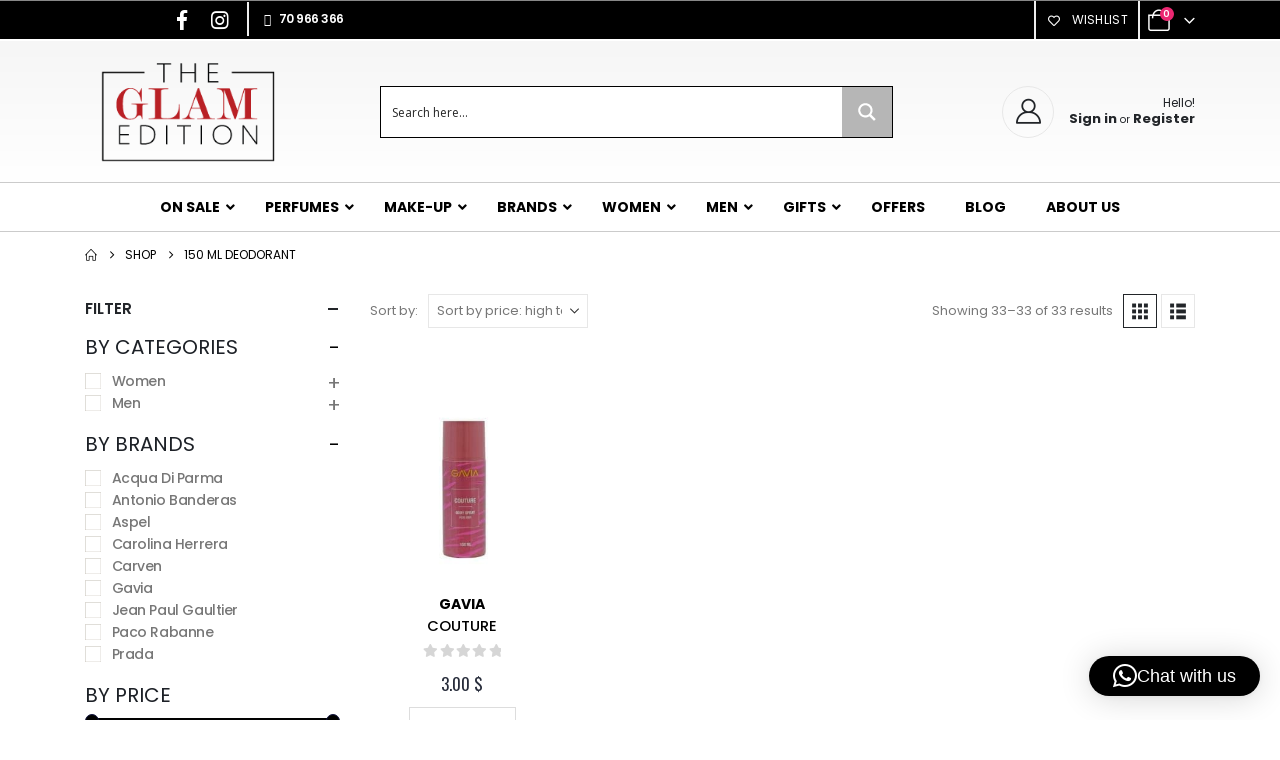

--- FILE ---
content_type: text/html; charset=UTF-8
request_url: https://theglamedition.com/size/150-ml-deodorant/page/3/
body_size: 37885
content:
<!DOCTYPE html>
<html lang="en-US" prefix="og: http://ogp.me/ns# fb: http://ogp.me/ns/fb#">
<head>
	<meta charset="UTF-8">
	<!--[if IE]><meta http-equiv='X-UA-Compatible' content='IE=edge,chrome=1'><![endif]-->
	<meta name="viewport" content="width=device-width, initial-scale=1.0, minimum-scale=1.0">
	<link rel="profile" href="http://gmpg.org/xfn/11" />
	<link rel="pingback" href="https://theglamedition.com/xmlrpc.php" />

		<link rel="shortcut icon" href="https://b2264127.smushcdn.com/2264127/wp-content/uploads/2019/12/favicon.png?lossy=2&strip=1&avif=1" type="image/x-icon" />
		<link rel="apple-touch-icon" href="https://b2264127.smushcdn.com/2264127/wp-content/uploads/2019/12/favicon.png?lossy=2&strip=1&avif=1" />
		<link rel="apple-touch-icon" sizes="120x120" href="https://b2264127.smushcdn.com/2264127/wp-content/uploads/2019/12/favicon.png?lossy=2&strip=1&avif=1" />
		<link rel="apple-touch-icon" sizes="76x76" href="https://b2264127.smushcdn.com/2264127/wp-content/uploads/2019/12/favicon.png?lossy=2&strip=1&avif=1" />
		<link rel="apple-touch-icon" sizes="152x152" href="https://b2264127.smushcdn.com/2264127/wp-content/uploads/2019/12/favicon.png?lossy=2&strip=1&avif=1" />
					<script>document.documentElement.className = document.documentElement.className + ' yes-js js_active js'</script>
			<title>150 ml Deodorant | The Glam Edition</title>
<script type='text/javascript' id='asp-1be089c6-js-before'>if ( typeof window.ASP == 'undefined') { window.ASP = {wp_rocket_exception: "DOMContentLoaded", ajaxurl: "https:\/\/theglamedition.com\/wp-admin\/admin-ajax.php", home_url: "https:\/\/theglamedition.com\/", rest_url: "https:\/\/theglamedition.com\/wp-json\/", backend_ajaxurl: "https:\/\/theglamedition.com\/wp-admin\/admin-ajax.php", asp_url: "https:\/\/theglamedition.com\/wp-content\/plugins\/ajax-search-pro\/", upload_url: "https:\/\/theglamedition.com\/wp-content\/uploads\/asp_upload\/", detect_ajax: 0, media_query: "ZNTC86", version: "4.28.0", build: 5107, pageHTML: "", additional_scripts: [{"handle":"wd-asp-ajaxsearchpro","src":"https:\/\/theglamedition.com\/wp-content\/plugins\/ajax-search-pro\/js\/min\/plugin\/merged\/asp.min.js","prereq":false}], script_async_load: false, font_url: "https:\/\/theglamedition.com\/wp-content\/plugins\/ajax-search-pro\/css\/fonts\/icons\/icons2.woff2", init_only_in_viewport: true, highlight: {"enabled":false,"data":[]}, debug: false, instances: {}, statistics: {"enabled":false,"record_results":true,"record_result_interactions":true,"results_page_dom_selector":""}, analytics: {"method":0,"tracking_id":"","event":{"focus":{"active":true,"action":"focus","category":"ASP {search_id} | {search_name}","label":"Input focus","value":"1"},"search_start":{"active":false,"action":"search_start","category":"ASP {search_id} | {search_name}","label":"Phrase: {phrase}","value":"1"},"search_end":{"active":true,"action":"search_end","category":"ASP {search_id} | {search_name}","label":"{phrase} | {results_count}","value":"1"},"magnifier":{"active":true,"action":"magnifier","category":"ASP {search_id} | {search_name}","label":"Magnifier clicked","value":"1"},"return":{"active":true,"action":"return","category":"ASP {search_id} | {search_name}","label":"Return button pressed","value":"1"},"try_this":{"active":true,"action":"try_this","category":"ASP {search_id} | {search_name}","label":"Try this click | {phrase}","value":"1"},"facet_change":{"active":false,"action":"facet_change","category":"ASP {search_id} | {search_name}","label":"{option_label} | {option_value}","value":"1"},"result_click":{"active":true,"action":"result_click","category":"ASP {search_id} | {search_name}","label":"{result_title} | {result_url}","value":"1"}}}}};</script><meta name='robots' content='max-image-preview:large' />
<!-- Google tag (gtag.js) consent mode dataLayer added by Site Kit -->
<script id="google_gtagjs-js-consent-mode-data-layer">
window.dataLayer = window.dataLayer || [];function gtag(){dataLayer.push(arguments);}
gtag('consent', 'default', {"ad_personalization":"denied","ad_storage":"denied","ad_user_data":"denied","analytics_storage":"denied","functionality_storage":"denied","security_storage":"denied","personalization_storage":"denied","region":["AT","BE","BG","CH","CY","CZ","DE","DK","EE","ES","FI","FR","GB","GR","HR","HU","IE","IS","IT","LI","LT","LU","LV","MT","NL","NO","PL","PT","RO","SE","SI","SK"],"wait_for_update":500});
window._googlesitekitConsentCategoryMap = {"statistics":["analytics_storage"],"marketing":["ad_storage","ad_user_data","ad_personalization"],"functional":["functionality_storage","security_storage"],"preferences":["personalization_storage"]};
window._googlesitekitConsents = {"ad_personalization":"denied","ad_storage":"denied","ad_user_data":"denied","analytics_storage":"denied","functionality_storage":"denied","security_storage":"denied","personalization_storage":"denied","region":["AT","BE","BG","CH","CY","CZ","DE","DK","EE","ES","FI","FR","GB","GR","HR","HU","IE","IS","IT","LI","LT","LU","LV","MT","NL","NO","PL","PT","RO","SE","SI","SK"],"wait_for_update":500};
</script>
<!-- End Google tag (gtag.js) consent mode dataLayer added by Site Kit -->
<link rel='dns-prefetch' href='//www.googletagmanager.com' />
<link rel='dns-prefetch' href='//capi-automation.s3.us-east-2.amazonaws.com' />
<link rel='dns-prefetch' href='//pagead2.googlesyndication.com' />
<link rel='dns-prefetch' href='//b2264127.smushcdn.com' />

<link rel="alternate" type="application/rss+xml" title="The Glam Edition &raquo; Feed" href="https://theglamedition.com/feed/" />
<link rel="alternate" type="application/rss+xml" title="The Glam Edition &raquo; Comments Feed" href="https://theglamedition.com/comments/feed/" />
<link rel="alternate" type="application/rss+xml" title="The Glam Edition &raquo; 150 ml Deodorant Size Feed" href="https://theglamedition.com/size/150-ml-deodorant/feed/" />
		<link rel="shortcut icon" href="https://b2264127.smushcdn.com/2264127/wp-content/uploads/2019/12/favicon.png?lossy=2&strip=1&avif=1" type="image/x-icon" />
				<link rel="apple-touch-icon" href="https://b2264127.smushcdn.com/2264127/wp-content/uploads/2019/12/favicon.png?lossy=2&strip=1&avif=1" />
				<link rel="apple-touch-icon" sizes="120x120" href="https://b2264127.smushcdn.com/2264127/wp-content/uploads/2019/12/favicon.png?lossy=2&strip=1&avif=1" />
				<link rel="apple-touch-icon" sizes="76x76" href="https://b2264127.smushcdn.com/2264127/wp-content/uploads/2019/12/favicon.png?lossy=2&strip=1&avif=1" />
				<link rel="apple-touch-icon" sizes="152x152" href="https://b2264127.smushcdn.com/2264127/wp-content/uploads/2019/12/favicon.png?lossy=2&strip=1&avif=1" />
		<style id='wp-img-auto-sizes-contain-inline-css'>
img:is([sizes=auto i],[sizes^="auto," i]){contain-intrinsic-size:3000px 1500px}
/*# sourceURL=wp-img-auto-sizes-contain-inline-css */
</style>
<style id='wp-emoji-styles-inline-css'>

	img.wp-smiley, img.emoji {
		display: inline !important;
		border: none !important;
		box-shadow: none !important;
		height: 1em !important;
		width: 1em !important;
		margin: 0 0.07em !important;
		vertical-align: -0.1em !important;
		background: none !important;
		padding: 0 !important;
	}
/*# sourceURL=wp-emoji-styles-inline-css */
</style>
<link rel='stylesheet' id='wp-block-library-css' href='https://theglamedition.com/wp-includes/css/dist/block-library/style.min.css?ver=6.9' media='all' />
<style id='global-styles-inline-css'>
:root{--wp--preset--aspect-ratio--square: 1;--wp--preset--aspect-ratio--4-3: 4/3;--wp--preset--aspect-ratio--3-4: 3/4;--wp--preset--aspect-ratio--3-2: 3/2;--wp--preset--aspect-ratio--2-3: 2/3;--wp--preset--aspect-ratio--16-9: 16/9;--wp--preset--aspect-ratio--9-16: 9/16;--wp--preset--color--black: #000000;--wp--preset--color--cyan-bluish-gray: #abb8c3;--wp--preset--color--white: #ffffff;--wp--preset--color--pale-pink: #f78da7;--wp--preset--color--vivid-red: #cf2e2e;--wp--preset--color--luminous-vivid-orange: #ff6900;--wp--preset--color--luminous-vivid-amber: #fcb900;--wp--preset--color--light-green-cyan: #7bdcb5;--wp--preset--color--vivid-green-cyan: #00d084;--wp--preset--color--pale-cyan-blue: #8ed1fc;--wp--preset--color--vivid-cyan-blue: #0693e3;--wp--preset--color--vivid-purple: #9b51e0;--wp--preset--color--primary: var(--porto-primary-color);--wp--preset--color--secondary: var(--porto-secondary-color);--wp--preset--color--tertiary: var(--porto-tertiary-color);--wp--preset--color--quaternary: var(--porto-quaternary-color);--wp--preset--color--dark: var(--porto-dark-color);--wp--preset--color--light: var(--porto-light-color);--wp--preset--color--primary-hover: var(--porto-primary-light-5);--wp--preset--gradient--vivid-cyan-blue-to-vivid-purple: linear-gradient(135deg,rgb(6,147,227) 0%,rgb(155,81,224) 100%);--wp--preset--gradient--light-green-cyan-to-vivid-green-cyan: linear-gradient(135deg,rgb(122,220,180) 0%,rgb(0,208,130) 100%);--wp--preset--gradient--luminous-vivid-amber-to-luminous-vivid-orange: linear-gradient(135deg,rgb(252,185,0) 0%,rgb(255,105,0) 100%);--wp--preset--gradient--luminous-vivid-orange-to-vivid-red: linear-gradient(135deg,rgb(255,105,0) 0%,rgb(207,46,46) 100%);--wp--preset--gradient--very-light-gray-to-cyan-bluish-gray: linear-gradient(135deg,rgb(238,238,238) 0%,rgb(169,184,195) 100%);--wp--preset--gradient--cool-to-warm-spectrum: linear-gradient(135deg,rgb(74,234,220) 0%,rgb(151,120,209) 20%,rgb(207,42,186) 40%,rgb(238,44,130) 60%,rgb(251,105,98) 80%,rgb(254,248,76) 100%);--wp--preset--gradient--blush-light-purple: linear-gradient(135deg,rgb(255,206,236) 0%,rgb(152,150,240) 100%);--wp--preset--gradient--blush-bordeaux: linear-gradient(135deg,rgb(254,205,165) 0%,rgb(254,45,45) 50%,rgb(107,0,62) 100%);--wp--preset--gradient--luminous-dusk: linear-gradient(135deg,rgb(255,203,112) 0%,rgb(199,81,192) 50%,rgb(65,88,208) 100%);--wp--preset--gradient--pale-ocean: linear-gradient(135deg,rgb(255,245,203) 0%,rgb(182,227,212) 50%,rgb(51,167,181) 100%);--wp--preset--gradient--electric-grass: linear-gradient(135deg,rgb(202,248,128) 0%,rgb(113,206,126) 100%);--wp--preset--gradient--midnight: linear-gradient(135deg,rgb(2,3,129) 0%,rgb(40,116,252) 100%);--wp--preset--font-size--small: 13px;--wp--preset--font-size--medium: 20px;--wp--preset--font-size--large: 36px;--wp--preset--font-size--x-large: 42px;--wp--preset--spacing--20: 0.44rem;--wp--preset--spacing--30: 0.67rem;--wp--preset--spacing--40: 1rem;--wp--preset--spacing--50: 1.5rem;--wp--preset--spacing--60: 2.25rem;--wp--preset--spacing--70: 3.38rem;--wp--preset--spacing--80: 5.06rem;--wp--preset--shadow--natural: 6px 6px 9px rgba(0, 0, 0, 0.2);--wp--preset--shadow--deep: 12px 12px 50px rgba(0, 0, 0, 0.4);--wp--preset--shadow--sharp: 6px 6px 0px rgba(0, 0, 0, 0.2);--wp--preset--shadow--outlined: 6px 6px 0px -3px rgb(255, 255, 255), 6px 6px rgb(0, 0, 0);--wp--preset--shadow--crisp: 6px 6px 0px rgb(0, 0, 0);}:where(.is-layout-flex){gap: 0.5em;}:where(.is-layout-grid){gap: 0.5em;}body .is-layout-flex{display: flex;}.is-layout-flex{flex-wrap: wrap;align-items: center;}.is-layout-flex > :is(*, div){margin: 0;}body .is-layout-grid{display: grid;}.is-layout-grid > :is(*, div){margin: 0;}:where(.wp-block-columns.is-layout-flex){gap: 2em;}:where(.wp-block-columns.is-layout-grid){gap: 2em;}:where(.wp-block-post-template.is-layout-flex){gap: 1.25em;}:where(.wp-block-post-template.is-layout-grid){gap: 1.25em;}.has-black-color{color: var(--wp--preset--color--black) !important;}.has-cyan-bluish-gray-color{color: var(--wp--preset--color--cyan-bluish-gray) !important;}.has-white-color{color: var(--wp--preset--color--white) !important;}.has-pale-pink-color{color: var(--wp--preset--color--pale-pink) !important;}.has-vivid-red-color{color: var(--wp--preset--color--vivid-red) !important;}.has-luminous-vivid-orange-color{color: var(--wp--preset--color--luminous-vivid-orange) !important;}.has-luminous-vivid-amber-color{color: var(--wp--preset--color--luminous-vivid-amber) !important;}.has-light-green-cyan-color{color: var(--wp--preset--color--light-green-cyan) !important;}.has-vivid-green-cyan-color{color: var(--wp--preset--color--vivid-green-cyan) !important;}.has-pale-cyan-blue-color{color: var(--wp--preset--color--pale-cyan-blue) !important;}.has-vivid-cyan-blue-color{color: var(--wp--preset--color--vivid-cyan-blue) !important;}.has-vivid-purple-color{color: var(--wp--preset--color--vivid-purple) !important;}.has-black-background-color{background-color: var(--wp--preset--color--black) !important;}.has-cyan-bluish-gray-background-color{background-color: var(--wp--preset--color--cyan-bluish-gray) !important;}.has-white-background-color{background-color: var(--wp--preset--color--white) !important;}.has-pale-pink-background-color{background-color: var(--wp--preset--color--pale-pink) !important;}.has-vivid-red-background-color{background-color: var(--wp--preset--color--vivid-red) !important;}.has-luminous-vivid-orange-background-color{background-color: var(--wp--preset--color--luminous-vivid-orange) !important;}.has-luminous-vivid-amber-background-color{background-color: var(--wp--preset--color--luminous-vivid-amber) !important;}.has-light-green-cyan-background-color{background-color: var(--wp--preset--color--light-green-cyan) !important;}.has-vivid-green-cyan-background-color{background-color: var(--wp--preset--color--vivid-green-cyan) !important;}.has-pale-cyan-blue-background-color{background-color: var(--wp--preset--color--pale-cyan-blue) !important;}.has-vivid-cyan-blue-background-color{background-color: var(--wp--preset--color--vivid-cyan-blue) !important;}.has-vivid-purple-background-color{background-color: var(--wp--preset--color--vivid-purple) !important;}.has-black-border-color{border-color: var(--wp--preset--color--black) !important;}.has-cyan-bluish-gray-border-color{border-color: var(--wp--preset--color--cyan-bluish-gray) !important;}.has-white-border-color{border-color: var(--wp--preset--color--white) !important;}.has-pale-pink-border-color{border-color: var(--wp--preset--color--pale-pink) !important;}.has-vivid-red-border-color{border-color: var(--wp--preset--color--vivid-red) !important;}.has-luminous-vivid-orange-border-color{border-color: var(--wp--preset--color--luminous-vivid-orange) !important;}.has-luminous-vivid-amber-border-color{border-color: var(--wp--preset--color--luminous-vivid-amber) !important;}.has-light-green-cyan-border-color{border-color: var(--wp--preset--color--light-green-cyan) !important;}.has-vivid-green-cyan-border-color{border-color: var(--wp--preset--color--vivid-green-cyan) !important;}.has-pale-cyan-blue-border-color{border-color: var(--wp--preset--color--pale-cyan-blue) !important;}.has-vivid-cyan-blue-border-color{border-color: var(--wp--preset--color--vivid-cyan-blue) !important;}.has-vivid-purple-border-color{border-color: var(--wp--preset--color--vivid-purple) !important;}.has-vivid-cyan-blue-to-vivid-purple-gradient-background{background: var(--wp--preset--gradient--vivid-cyan-blue-to-vivid-purple) !important;}.has-light-green-cyan-to-vivid-green-cyan-gradient-background{background: var(--wp--preset--gradient--light-green-cyan-to-vivid-green-cyan) !important;}.has-luminous-vivid-amber-to-luminous-vivid-orange-gradient-background{background: var(--wp--preset--gradient--luminous-vivid-amber-to-luminous-vivid-orange) !important;}.has-luminous-vivid-orange-to-vivid-red-gradient-background{background: var(--wp--preset--gradient--luminous-vivid-orange-to-vivid-red) !important;}.has-very-light-gray-to-cyan-bluish-gray-gradient-background{background: var(--wp--preset--gradient--very-light-gray-to-cyan-bluish-gray) !important;}.has-cool-to-warm-spectrum-gradient-background{background: var(--wp--preset--gradient--cool-to-warm-spectrum) !important;}.has-blush-light-purple-gradient-background{background: var(--wp--preset--gradient--blush-light-purple) !important;}.has-blush-bordeaux-gradient-background{background: var(--wp--preset--gradient--blush-bordeaux) !important;}.has-luminous-dusk-gradient-background{background: var(--wp--preset--gradient--luminous-dusk) !important;}.has-pale-ocean-gradient-background{background: var(--wp--preset--gradient--pale-ocean) !important;}.has-electric-grass-gradient-background{background: var(--wp--preset--gradient--electric-grass) !important;}.has-midnight-gradient-background{background: var(--wp--preset--gradient--midnight) !important;}.has-small-font-size{font-size: var(--wp--preset--font-size--small) !important;}.has-medium-font-size{font-size: var(--wp--preset--font-size--medium) !important;}.has-large-font-size{font-size: var(--wp--preset--font-size--large) !important;}.has-x-large-font-size{font-size: var(--wp--preset--font-size--x-large) !important;}
/*# sourceURL=global-styles-inline-css */
</style>

<style id='classic-theme-styles-inline-css'>
/*! This file is auto-generated */
.wp-block-button__link{color:#fff;background-color:#32373c;border-radius:9999px;box-shadow:none;text-decoration:none;padding:calc(.667em + 2px) calc(1.333em + 2px);font-size:1.125em}.wp-block-file__button{background:#32373c;color:#fff;text-decoration:none}
/*# sourceURL=/wp-includes/css/classic-themes.min.css */
</style>
<link data-minify="1" rel='stylesheet' id='woob-bootstrap-style-css' href='https://theglamedition.com/wp-content/cache/min/1/wp-content/plugins/woo-brand/css/framework/bootstrap.css?ver=1760579596' media='all' />
<link data-minify="1" rel='stylesheet' id='woob-front-end-style-css' href='https://theglamedition.com/wp-content/cache/min/1/wp-content/plugins/woo-brand/css/front-style.css?ver=1760579596' media='all' />
<link data-minify="1" rel='stylesheet' id='woof-css' href='https://theglamedition.com/wp-content/cache/min/1/wp-content/plugins/woocommerce-products-filter/css/front.css?ver=1760579596' media='all' />
<style id='woof-inline-css'>

.woof_products_top_panel li span, .woof_products_top_panel2 li span{background: url(https://b2264127.smushcdn.com/2264127/wp-content/plugins/woocommerce-products-filter/img/delete.png?lossy=2&strip=1&avif=1);background-size: 14px 14px;background-repeat: no-repeat;background-position: right;}
.woof_show_auto_form,.woof_hide_auto_form{ background-image: none ;}
.jQuery-plainOverlay-progress {
                        border-top: 12px solid #0a0a0a !important;
                    }
.woof_edit_view{
                    display: none;
                }
.woof_price_search_container .price_slider_amount button.button{
                        display: none;
                    }

                    /***** END: hiding submit button of the price slider ******/

/*# sourceURL=woof-inline-css */
</style>
<link rel='stylesheet' id='chosen-drop-down-css' href='https://theglamedition.com/wp-content/plugins/woocommerce-products-filter/js/chosen/chosen.min.css?ver=3.3.0' media='all' />
<link data-minify="1" rel='stylesheet' id='icheck-jquery-color-css' href='https://theglamedition.com/wp-content/cache/min/1/wp-content/plugins/woocommerce-products-filter/js/icheck/skins/square/grey.css?ver=1760579596' media='all' />
<link data-minify="1" rel='stylesheet' id='woof_by_onsales_html_items-css' href='https://theglamedition.com/wp-content/cache/min/1/wp-content/plugins/woocommerce-products-filter/ext/by_onsales/css/by_onsales.css?ver=1760579596' media='all' />
<style id='woocommerce-inline-inline-css'>
.woocommerce form .form-row .required { visibility: visible; }
/*# sourceURL=woocommerce-inline-inline-css */
</style>
<link data-minify="1" rel='stylesheet' id='swatches-css' href='https://theglamedition.com/wp-content/cache/min/1/wp-content/plugins/woocommerce-variation-swatches-images/assets/css/swatches.css?ver=1760579596' media='all' />
<link data-minify="1" rel='stylesheet' id='swatches-twentytwelve-css' href='https://theglamedition.com/wp-content/cache/min/1/wp-content/plugins/woocommerce-variation-swatches-images/assets/css/swatches-twenty-twelve.css?ver=1760579596' media='all' />
<link data-minify="1" rel='stylesheet' id='swatches-twentynineteen-css' href='https://theglamedition.com/wp-content/cache/min/1/wp-content/plugins/woocommerce-variation-swatches-images/assets/css/swatches-twenty-nineteen.css?ver=1760579596' media='all' />
<link data-minify="1" rel='stylesheet' id='yith-wcan-frontend-css' href='https://theglamedition.com/wp-content/cache/min/1/wp-content/plugins/yith-woocommerce-ajax-navigation/assets/css/frontend.css?ver=1760579596' media='all' />
<link data-minify="1" rel='stylesheet' id='yith-wcan-shortcodes-css' href='https://theglamedition.com/wp-content/cache/min/1/wp-content/plugins/yith-woocommerce-ajax-navigation/assets/css/shortcodes.css?ver=1760579596' media='all' />
<style id='yith-wcan-shortcodes-inline-css'>
:root{
	--yith-wcan-filters_colors_titles: #434343;
	--yith-wcan-filters_colors_background: #FFFFFF;
	--yith-wcan-filters_colors_accent: #A7144C;
	--yith-wcan-filters_colors_accent_r: 167;
	--yith-wcan-filters_colors_accent_g: 20;
	--yith-wcan-filters_colors_accent_b: 76;
	--yith-wcan-color_swatches_border_radius: 100%;
	--yith-wcan-color_swatches_size: 30px;
	--yith-wcan-labels_style_background: #FFFFFF;
	--yith-wcan-labels_style_background_hover: #A7144C;
	--yith-wcan-labels_style_background_active: #A7144C;
	--yith-wcan-labels_style_text: #434343;
	--yith-wcan-labels_style_text_hover: #FFFFFF;
	--yith-wcan-labels_style_text_active: #FFFFFF;
	--yith-wcan-anchors_style_text: #434343;
	--yith-wcan-anchors_style_text_hover: #A7144C;
	--yith-wcan-anchors_style_text_active: #A7144C;
}
/*# sourceURL=yith-wcan-shortcodes-inline-css */
</style>
<link data-minify="1" rel='stylesheet' id='jquery-selectBox-css' href='https://theglamedition.com/wp-content/cache/min/1/wp-content/plugins/yith-woocommerce-wishlist/assets/css/jquery.selectBox.css?ver=1760579596' media='all' />
<link data-minify="1" rel='stylesheet' id='woocommerce_prettyPhoto_css-css' href='https://theglamedition.com/wp-content/cache/min/1/wp-content/plugins/woocommerce/assets/css/prettyPhoto.css?ver=1760579596' media='all' />
<link data-minify="1" rel='stylesheet' id='yith-wcwl-main-css' href='https://theglamedition.com/wp-content/cache/min/1/wp-content/plugins/yith-woocommerce-wishlist/assets/css/style.css?ver=1760579596' media='all' />
<style id='yith-wcwl-main-inline-css'>
 :root { --add-to-wishlist-icon-color: #222529; --added-to-wishlist-icon-color: #ce1a20; --rounded-corners-radius: 16px; --color-add-to-cart-background: #333333; --color-add-to-cart-text: #FFFFFF; --color-add-to-cart-border: #333333; --color-add-to-cart-background-hover: #4F4F4F; --color-add-to-cart-text-hover: #FFFFFF; --color-add-to-cart-border-hover: #4F4F4F; --add-to-cart-rounded-corners-radius: 16px; --color-button-style-1-background: #333333; --color-button-style-1-text: #FFFFFF; --color-button-style-1-border: #333333; --color-button-style-1-background-hover: #4F4F4F; --color-button-style-1-text-hover: #FFFFFF; --color-button-style-1-border-hover: #4F4F4F; --color-button-style-2-background: #333333; --color-button-style-2-text: #FFFFFF; --color-button-style-2-border: #333333; --color-button-style-2-background-hover: #4F4F4F; --color-button-style-2-text-hover: #FFFFFF; --color-button-style-2-border-hover: #4F4F4F; --color-wishlist-table-background: #FFFFFF; --color-wishlist-table-text: #6d6c6c; --color-wishlist-table-border: #FFFFFF; --color-headers-background: #F4F4F4; --color-share-button-color: #FFFFFF; --color-share-button-color-hover: #FFFFFF; --color-fb-button-background: #39599E; --color-fb-button-background-hover: #595A5A; --color-tw-button-background: #45AFE2; --color-tw-button-background-hover: #595A5A; --color-pr-button-background: #AB2E31; --color-pr-button-background-hover: #595A5A; --color-em-button-background: #FBB102; --color-em-button-background-hover: #595A5A; --color-wa-button-background: #00A901; --color-wa-button-background-hover: #595A5A; --feedback-duration: 3s } 
 :root { --add-to-wishlist-icon-color: #222529; --added-to-wishlist-icon-color: #ce1a20; --rounded-corners-radius: 16px; --color-add-to-cart-background: #333333; --color-add-to-cart-text: #FFFFFF; --color-add-to-cart-border: #333333; --color-add-to-cart-background-hover: #4F4F4F; --color-add-to-cart-text-hover: #FFFFFF; --color-add-to-cart-border-hover: #4F4F4F; --add-to-cart-rounded-corners-radius: 16px; --color-button-style-1-background: #333333; --color-button-style-1-text: #FFFFFF; --color-button-style-1-border: #333333; --color-button-style-1-background-hover: #4F4F4F; --color-button-style-1-text-hover: #FFFFFF; --color-button-style-1-border-hover: #4F4F4F; --color-button-style-2-background: #333333; --color-button-style-2-text: #FFFFFF; --color-button-style-2-border: #333333; --color-button-style-2-background-hover: #4F4F4F; --color-button-style-2-text-hover: #FFFFFF; --color-button-style-2-border-hover: #4F4F4F; --color-wishlist-table-background: #FFFFFF; --color-wishlist-table-text: #6d6c6c; --color-wishlist-table-border: #FFFFFF; --color-headers-background: #F4F4F4; --color-share-button-color: #FFFFFF; --color-share-button-color-hover: #FFFFFF; --color-fb-button-background: #39599E; --color-fb-button-background-hover: #595A5A; --color-tw-button-background: #45AFE2; --color-tw-button-background-hover: #595A5A; --color-pr-button-background: #AB2E31; --color-pr-button-background-hover: #595A5A; --color-em-button-background: #FBB102; --color-em-button-background-hover: #595A5A; --color-wa-button-background: #00A901; --color-wa-button-background-hover: #595A5A; --feedback-duration: 3s } 
/*# sourceURL=yith-wcwl-main-inline-css */
</style>
<link data-minify="1" rel='stylesheet' id='xoo-cp-style-css' href='https://theglamedition.com/wp-content/cache/min/1/wp-content/plugins/added-to-cart-popup-woocommerce/assets/css/xoo-cp-style.css?ver=1760579596' media='all' />
<style id='xoo-cp-style-inline-css'>
a.xoo-cp-btn-ch{
				display: none;
			}td.xoo-cp-pqty{
			    min-width: 120px;
			}
			.xoo-cp-container{
				max-width: 650px;
			}
			.xcp-btn{
				background-color: #000000;
				color: #ffffff;
				font-size: 14px;
				border-radius: 5px;
				border: 1px solid #000000;
			}
			.xcp-btn:hover{
				color: #ffffff;
			}
			td.xoo-cp-pimg{
				width: 20%;
			}
			table.xoo-cp-pdetails , table.xoo-cp-pdetails tr{
				border: 0!important;
			}
			table.xoo-cp-pdetails td{
				border-style: solid;
				border-width: 0px;
				border-color: #ebe9eb;
			}
/*# sourceURL=xoo-cp-style-inline-css */
</style>
<link data-minify="1" rel='stylesheet' id='porto-fs-progress-bar-css' href='https://theglamedition.com/wp-content/cache/min/1/wp-content/themes/porto/inc/lib/woocommerce-shipping-progress-bar/shipping-progress-bar.css?ver=1760579596' media='all' />
<link rel='stylesheet' id='ubermenu-css' href='https://theglamedition.com/wp-content/plugins/ubermenu/pro/assets/css/ubermenu.min.css?ver=3.8.5' media='all' />
<link data-minify="1" rel='stylesheet' id='ubermenu-trans-black-css' href='https://theglamedition.com/wp-content/cache/min/1/wp-content/plugins/ubermenu/pro/assets/css/skins/trans_black.css?ver=1760579596' media='all' />
<link data-minify="1" rel='stylesheet' id='ubermenu-font-awesome-all-css' href='https://theglamedition.com/wp-content/cache/min/1/wp-content/plugins/ubermenu/assets/fontawesome/css/all.min.css?ver=1760579596' media='all' />
<link data-minify="1" rel='stylesheet' id='porto-css-vars-css' href='https://theglamedition.com/wp-content/cache/min/1/wp-content/uploads/porto_styles/theme_css_vars.css?ver=1760579596' media='all' />
<link data-minify="1" rel='stylesheet' id='js_composer_front-css' href='https://theglamedition.com/wp-content/cache/min/1/wp-content/uploads/porto_styles/js_composer.css?ver=1760579596' media='all' />
<link data-minify="1" rel='stylesheet' id='bootstrap-css' href='https://theglamedition.com/wp-content/cache/min/1/wp-content/uploads/porto_styles/bootstrap.css?ver=1760579597' media='all' />
<link data-minify="1" rel='stylesheet' id='porto-plugins-css' href='https://theglamedition.com/wp-content/cache/min/1/wp-content/themes/porto/css/plugins_optimized.css?ver=1760579597' media='all' />
<link data-minify="1" rel='stylesheet' id='porto-theme-css' href='https://theglamedition.com/wp-content/cache/min/1/wp-content/themes/porto/css/theme.css?ver=1760579597' media='all' />
<link data-minify="1" rel='stylesheet' id='porto-animate-css' href='https://theglamedition.com/wp-content/cache/min/1/wp-content/themes/porto/css/part/animate.css?ver=1760579597' media='all' />
<link data-minify="1" rel='stylesheet' id='porto-widget-contact-info-css' href='https://theglamedition.com/wp-content/cache/min/1/wp-content/themes/porto/css/part/widget-contact-info.css?ver=1760579597' media='all' />
<link data-minify="1" rel='stylesheet' id='porto-widget-text-css' href='https://theglamedition.com/wp-content/cache/min/1/wp-content/themes/porto/css/part/widget-text.css?ver=1760579597' media='all' />
<link data-minify="1" rel='stylesheet' id='porto-widget-follow-us-css' href='https://theglamedition.com/wp-content/cache/min/1/wp-content/themes/porto/css/part/widget-follow-us.css?ver=1760579597' media='all' />
<link data-minify="1" rel='stylesheet' id='porto-blog-legacy-css' href='https://theglamedition.com/wp-content/cache/min/1/wp-content/themes/porto/css/part/blog-legacy.css?ver=1760579597' media='all' />
<link data-minify="1" rel='stylesheet' id='porto-header-shop-css' href='https://theglamedition.com/wp-content/cache/min/1/wp-content/themes/porto/css/part/header-shop.css?ver=1760579597' media='all' />
<link data-minify="1" rel='stylesheet' id='porto-header-legacy-css' href='https://theglamedition.com/wp-content/cache/min/1/wp-content/themes/porto/css/part/header-legacy.css?ver=1760579597' media='all' />
<link data-minify="1" rel='stylesheet' id='porto-footer-legacy-css' href='https://theglamedition.com/wp-content/cache/min/1/wp-content/themes/porto/css/part/footer-legacy.css?ver=1760579597' media='all' />
<link data-minify="1" rel='stylesheet' id='porto-side-nav-panel-css' href='https://theglamedition.com/wp-content/cache/min/1/wp-content/themes/porto/css/part/side-nav-panel.css?ver=1760579597' media='all' />
<link rel='stylesheet' id='porto-media-mobile-sidebar-css' href='https://theglamedition.com/wp-content/themes/porto/css/part/media-mobile-sidebar.css?ver=7.7.2' media='(max-width:991px)' />
<link data-minify="1" rel='stylesheet' id='porto-shortcodes-css' href='https://theglamedition.com/wp-content/cache/min/1/wp-content/uploads/porto_styles/shortcodes.css?ver=1760579597' media='all' />
<link data-minify="1" rel='stylesheet' id='porto-theme-shop-css' href='https://theglamedition.com/wp-content/cache/min/1/wp-content/themes/porto/css/theme_shop.css?ver=1760579597' media='all' />
<link data-minify="1" rel='stylesheet' id='porto-shop-legacy-css' href='https://theglamedition.com/wp-content/cache/min/1/wp-content/themes/porto/css/part/shop-legacy.css?ver=1760579597' media='all' />
<link data-minify="1" rel='stylesheet' id='porto-shop-sidebar-base-css' href='https://theglamedition.com/wp-content/cache/min/1/wp-content/themes/porto/css/part/shop-sidebar-base.css?ver=1760579597' media='all' />
<link data-minify="1" rel='stylesheet' id='porto-woo-widget-price-filter-css' href='https://theglamedition.com/wp-content/cache/min/1/wp-content/themes/porto/css/part/woo-widget-porto-price-filter.css?ver=1760579597' media='all' />
<link data-minify="1" rel='stylesheet' id='porto-wooco-widget-price-filter-css' href='https://theglamedition.com/wp-content/cache/min/1/wp-content/themes/porto/css/part/woo-widget-price-filter.css?ver=1760579597' media='all' />
<link data-minify="1" rel='stylesheet' id='porto-shop-toolbar-css' href='https://theglamedition.com/wp-content/cache/min/1/wp-content/themes/porto/css/theme/shop/other/toolbar.css?ver=1760579597' media='all' />
<link data-minify="1" rel='stylesheet' id='porto-woof-css' href='https://theglamedition.com/wp-content/cache/min/1/wp-content/themes/porto/css/theme_woof.css?ver=1760579597' media='all' />
<link data-minify="1" rel='stylesheet' id='porto-theme-wpb-css' href='https://theglamedition.com/wp-content/cache/min/1/wp-content/themes/porto/css/theme_wpb.css?ver=1760579597' media='all' />
<link data-minify="1" rel='stylesheet' id='porto-dynamic-style-css' href='https://theglamedition.com/wp-content/cache/min/1/wp-content/uploads/porto_styles/dynamic_style.css?ver=1760579597' media='all' />
<link data-minify="1" rel='stylesheet' id='porto-type-builder-css' href='https://theglamedition.com/wp-content/cache/min/1/wp-content/plugins/porto-functionality/builders/assets/type-builder.css?ver=1760579597' media='all' />
<link data-minify="1" rel='stylesheet' id='porto-account-login-style-css' href='https://theglamedition.com/wp-content/cache/min/1/wp-content/themes/porto/css/theme/shop/login-style/account-login.css?ver=1760579597' media='all' />
<link data-minify="1" rel='stylesheet' id='porto-theme-woopage-css' href='https://theglamedition.com/wp-content/cache/min/1/wp-content/themes/porto/css/theme/shop/other/woopage.css?ver=1760579597' media='all' />
<link data-minify="1" rel='stylesheet' id='porto-style-css' href='https://theglamedition.com/wp-content/cache/min/1/wp-content/themes/porto/style.css?ver=1760579597' media='all' />
<style id='porto-style-inline-css'>
.side-header-narrow-bar-logo{max-width:175px}#header,.sticky-header .header-main.sticky{border-top:1px solid #878787}@media (min-width:992px){}.page-top ul.breadcrumb > li.home{display:inline-block}.page-top ul.breadcrumb > li.home a{position:relative;width:1em;text-indent:-9999px}.page-top ul.breadcrumb > li.home a:after{content:"\e883";font-family:'porto';float:left;text-indent:0}
/*# sourceURL=porto-style-inline-css */
</style>
<link data-minify="1" rel='stylesheet' id='styles-child-css' href='https://theglamedition.com/wp-content/cache/min/1/wp-content/themes/porto-child/style.css?ver=1760579597' media='all' />
<script id="woocommerce-google-analytics-integration-gtag-js-after">
/* Google Analytics for WooCommerce (gtag.js) */
					window.dataLayer = window.dataLayer || [];
					function gtag(){dataLayer.push(arguments);}
					// Set up default consent state.
					for ( const mode of [{"analytics_storage":"denied","ad_storage":"denied","ad_user_data":"denied","ad_personalization":"denied","region":["AT","BE","BG","HR","CY","CZ","DK","EE","FI","FR","DE","GR","HU","IS","IE","IT","LV","LI","LT","LU","MT","NL","NO","PL","PT","RO","SK","SI","ES","SE","GB","CH"]}] || [] ) {
						gtag( "consent", "default", { "wait_for_update": 500, ...mode } );
					}
					gtag("js", new Date());
					gtag("set", "developer_id.dOGY3NW", true);
					gtag("config", "G-6BS5LS1B5L", {"track_404":true,"allow_google_signals":true,"logged_in":false,"linker":{"domains":[],"allow_incoming":false},"custom_map":{"dimension1":"logged_in"}});
//# sourceURL=woocommerce-google-analytics-integration-gtag-js-after
</script>
<script src="https://theglamedition.com/wp-includes/js/jquery/jquery.min.js?ver=3.7.1" id="jquery-core-js"></script>
<script src="https://theglamedition.com/wp-includes/js/jquery/jquery-migrate.min.js?ver=3.4.1" id="jquery-migrate-js"></script>
<script id="ced-mobicnct-frontend-js-js-extra">
var mobi_js = {"cart":"","checkout":""};
//# sourceURL=ced-mobicnct-frontend-js-js-extra
</script>
<script data-minify="1" src="https://theglamedition.com/wp-content/cache/min/1/wp-content/plugins/magenative-woocommerce-app/assests/js/mobiconnect-front-end.js?ver=1760579597" id="ced-mobicnct-frontend-js-js"></script>
<script src="https://theglamedition.com/wp-content/plugins/woocommerce/assets/js/js-cookie/js.cookie.min.js?ver=2.1.4-wc.10.4.3" id="wc-js-cookie-js" data-wp-strategy="defer"></script>
<script id="wc-cart-fragments-js-extra">
var wc_cart_fragments_params = {"ajax_url":"/wp-admin/admin-ajax.php","wc_ajax_url":"/?wc-ajax=%%endpoint%%","cart_hash_key":"wc_cart_hash_3d8ea94f9a1ba88903a25413766a255f","fragment_name":"wc_fragments_3d8ea94f9a1ba88903a25413766a255f","request_timeout":"15000"};
//# sourceURL=wc-cart-fragments-js-extra
</script>
<script src="https://theglamedition.com/wp-content/plugins/woocommerce/assets/js/frontend/cart-fragments.min.js?ver=10.4.3" id="wc-cart-fragments-js" defer data-wp-strategy="defer"></script>
<script src="https://theglamedition.com/wp-content/plugins/woocommerce/assets/js/jquery-blockui/jquery.blockUI.min.js?ver=2.7.0-wc.10.4.3" id="wc-jquery-blockui-js" data-wp-strategy="defer"></script>
<script id="wc-add-to-cart-js-extra">
var wc_add_to_cart_params = {"ajax_url":"/wp-admin/admin-ajax.php","wc_ajax_url":"/?wc-ajax=%%endpoint%%","i18n_view_cart":"View cart","cart_url":"https://theglamedition.com/cart/","is_cart":"","cart_redirect_after_add":"no"};
//# sourceURL=wc-add-to-cart-js-extra
</script>
<script src="https://theglamedition.com/wp-content/plugins/woocommerce/assets/js/frontend/add-to-cart.min.js?ver=10.4.3" id="wc-add-to-cart-js" data-wp-strategy="defer"></script>
<script data-minify="1" src="https://theglamedition.com/wp-content/cache/min/1/wp-content/plugins/js_composer/assets/js/vendors/woocommerce-add-to-cart.js?ver=1760579597" id="vc_woocommerce-add-to-cart-js-js"></script>

<!-- Google tag (gtag.js) snippet added by Site Kit -->
<!-- Google Analytics snippet added by Site Kit -->
<!-- Google Ads snippet added by Site Kit -->
<script src="https://www.googletagmanager.com/gtag/js?id=G-9RGXFW1H89" id="google_gtagjs-js" async></script>
<script id="google_gtagjs-js-after">
window.dataLayer = window.dataLayer || [];function gtag(){dataLayer.push(arguments);}
gtag("set","linker",{"domains":["theglamedition.com"]});
gtag("js", new Date());
gtag("set", "developer_id.dZTNiMT", true);
gtag("config", "G-9RGXFW1H89");
gtag("config", "AW-842253192");
 window._googlesitekit = window._googlesitekit || {}; window._googlesitekit.throttledEvents = []; window._googlesitekit.gtagEvent = (name, data) => { var key = JSON.stringify( { name, data } ); if ( !! window._googlesitekit.throttledEvents[ key ] ) { return; } window._googlesitekit.throttledEvents[ key ] = true; setTimeout( () => { delete window._googlesitekit.throttledEvents[ key ]; }, 5 ); gtag( "event", name, { ...data, event_source: "site-kit" } ); }; 
//# sourceURL=google_gtagjs-js-after
</script>
<script></script><link rel="https://api.w.org/" href="https://theglamedition.com/wp-json/" /><link rel="EditURI" type="application/rsd+xml" title="RSD" href="https://theglamedition.com/xmlrpc.php?rsd" />
<meta name="generator" content="WordPress 6.9" />
<meta name="generator" content="Site Kit by Google 1.170.0" /><!-- Meta Pixel Code -->
<script>
!function(f,b,e,v,n,t,s)
{if(f.fbq)return;n=f.fbq=function(){n.callMethod?
n.callMethod.apply(n,arguments):n.queue.push(arguments)};
if(!f._fbq)f._fbq=n;n.push=n;n.loaded=!0;n.version='2.0';
n.queue=[];t=b.createElement(e);t.async=!0;
t.src=v;s=b.getElementsByTagName(e)[0];
s.parentNode.insertBefore(t,s)}(window, document,'script',
'https://connect.facebook.net/en_US/fbevents.js');
fbq('init', '715493960381216');
fbq('track', 'PageView');
</script>
<noscript><img height="1" width="1" style="display:none"
src="https://www.facebook.com/tr?id=715493960381216&ev=PageView&noscript=1"
/></noscript>
<!-- End Meta Pixel Code -->
<style id="ubermenu-custom-generated-css">
/** Font Awesome 4 Compatibility **/
.fa{font-style:normal;font-variant:normal;font-weight:normal;font-family:FontAwesome;}

/** UberMenu Custom Menu Styles (Customizer) **/
/* main */
 .ubermenu-main .ubermenu-item-level-0 > .ubermenu-target { font-size:14px; text-transform:uppercase; color:#000000; }
 .ubermenu-main .ubermenu-nav .ubermenu-item.ubermenu-item-level-0 > .ubermenu-target { font-weight:700; }
 .ubermenu-main .ubermenu-item-level-0 > .ubermenu-target, .ubermenu-main .ubermenu-item-level-0 > .ubermenu-custom-content.ubermenu-custom-content-padded { padding-top:15px; padding-bottom:15px; }


/* Status: Loaded from Transient */

</style><!-- Google site verification - Google for WooCommerce -->
<meta name="google-site-verification" content="2gPuFpAcP1OrA0YuuZINrh9DH0l8sivitJskivzB40g" />
		<script type="text/javascript" id="webfont-queue">
		WebFontConfig = {
			google: { families: [ 'Poppins:300,400,500,600,700,800','Shadows+Into+Light:400,700','Playfair+Display:400,700','Open+Sans:400,600,700','Oswald:400,600,700','Hammersmith+One:400,500,600,700,800' ] }
		};
		(function(d) {
			var wf = d.createElement('script'), s = d.scripts[d.scripts.length - 1];
			wf.src = 'https://theglamedition.com/wp-content/themes/porto/js/libs/webfont.js';
			wf.async = true;
			s.parentNode.insertBefore(wf, s);
		})(document);</script>
			<noscript><style>.woocommerce-product-gallery{ opacity: 1 !important; }</style></noscript>
	
<!-- Google AdSense meta tags added by Site Kit -->
<meta name="google-adsense-platform-account" content="ca-host-pub-2644536267352236">
<meta name="google-adsense-platform-domain" content="sitekit.withgoogle.com">
<!-- End Google AdSense meta tags added by Site Kit -->
<!-- SEO meta tags powered by SmartCrawl https://wpmudev.com/project/smartcrawl-wordpress-seo/ -->
<link rel="canonical" href="https://theglamedition.com/size/150-ml-deodorant/page/3/" />
<link rel='prev' href='https://theglamedition.com/size/150-ml-deodorant/page/2/' />
<script type="application/ld+json">{"@context":"https:\/\/schema.org","@graph":[{"@type":"Organization","@id":"https:\/\/theglamedition.com\/#schema-publishing-organization","url":"https:\/\/theglamedition.com","name":"The Glam Edition"},{"@type":"WebSite","@id":"https:\/\/theglamedition.com\/#schema-website","url":"https:\/\/theglamedition.com","name":"The Glam Edition","encoding":"UTF-8","potentialAction":{"@type":"SearchAction","target":"https:\/\/theglamedition.com\/search\/{search_term_string}\/","query-input":"required name=search_term_string"},"image":{"@type":"ImageObject","@id":"https:\/\/theglamedition.com\/#schema-site-logo","url":"https:\/\/theglamedition.com\/wp-content\/uploads\/2021\/04\/the-glam-edition-logo-225-130.png","height":130,"width":225}},{"@type":"CollectionPage","@id":"https:\/\/theglamedition.com\/size\/150-ml-deodorant\/#schema-webpage","isPartOf":{"@id":"https:\/\/theglamedition.com\/#schema-website"},"publisher":{"@id":"https:\/\/theglamedition.com\/#schema-publishing-organization"},"url":"https:\/\/theglamedition.com\/size\/150-ml-deodorant\/","mainEntity":{"@type":"ItemList","itemListElement":[{"@type":"ListItem","position":"1","url":"https:\/\/theglamedition.com\/product\/couture\/"}]}},{"@type":"BreadcrumbList","@id":"https:\/\/theglamedition.com\/size\/150-ml-deodorant\/page\/3?paged=3&pa_size=150-ml-deodorant\/#breadcrumb","itemListElement":[{"@type":"ListItem","position":1,"name":"Home","item":"https:\/\/theglamedition.com"},{"@type":"ListItem","position":2,"name":"Shop"}]}]}</script>
<meta property="og:type" content="object" />
<meta property="og:url" content="https://theglamedition.com/size/150-ml-deodorant/page/3/" />
<meta property="og:title" content="150 ml Deodorant | The Glam Edition" />
<meta name="twitter:card" content="summary" />
<meta name="twitter:title" content="150 ml Deodorant | The Glam Edition" />
<!-- /SEO -->
			<script  type="text/javascript">
				!function(f,b,e,v,n,t,s){if(f.fbq)return;n=f.fbq=function(){n.callMethod?
					n.callMethod.apply(n,arguments):n.queue.push(arguments)};if(!f._fbq)f._fbq=n;
					n.push=n;n.loaded=!0;n.version='2.0';n.queue=[];t=b.createElement(e);t.async=!0;
					t.src=v;s=b.getElementsByTagName(e)[0];s.parentNode.insertBefore(t,s)}(window,
					document,'script','https://connect.facebook.net/en_US/fbevents.js');
			</script>
			<!-- WooCommerce Facebook Integration Begin -->
			<script  type="text/javascript">

				fbq('init', '664171442466625', {}, {
    "agent": "woocommerce_0-10.4.3-3.5.15"
});

				document.addEventListener( 'DOMContentLoaded', function() {
					// Insert placeholder for events injected when a product is added to the cart through AJAX.
					document.body.insertAdjacentHTML( 'beforeend', '<div class=\"wc-facebook-pixel-event-placeholder\"></div>' );
				}, false );

			</script>
			<!-- WooCommerce Facebook Integration End -->
			<meta name="generator" content="Powered by WPBakery Page Builder - drag and drop page builder for WordPress."/>

<!-- Google AdSense snippet added by Site Kit -->
<script async src="https://pagead2.googlesyndication.com/pagead/js/adsbygoogle.js?client=ca-pub-2994194671498455&amp;host=ca-host-pub-2644536267352236" crossorigin="anonymous"></script>

<!-- End Google AdSense snippet added by Site Kit -->
<link rel="icon" href="https://b2264127.smushcdn.com/2264127/wp-content/uploads/2021/04/cropped-The-G-Logo-520-32x32.png?lossy=2&strip=1&avif=1" sizes="32x32" />
<link rel="icon" href="https://b2264127.smushcdn.com/2264127/wp-content/uploads/2021/04/cropped-The-G-Logo-520-192x192.png?lossy=2&strip=1&avif=1" sizes="192x192" />
<link rel="apple-touch-icon" href="https://b2264127.smushcdn.com/2264127/wp-content/uploads/2021/04/cropped-The-G-Logo-520-180x180.png?lossy=2&strip=1&avif=1" />
<meta name="msapplication-TileImage" content="https://theglamedition.com/wp-content/uploads/2021/04/cropped-The-G-Logo-520-270x270.png" />
<style id="infinite-scroll-css">.products-container .pagination, .products-container .page-links { display: none; }.products-container  { position: relative; }</style>		<style id="wp-custom-css">
			.main-menu-wrap {
	border-top: solid 1px #cbcbcb;
	border-bottom: solid 1px #cbcbcb;
}
/*---Hide reCaptcha v3 visible seal---*/
.grecaptcha-badge {
opacity:0 !important;
}
.single-img-m .vc_single_image-img {
    width: auto !important;
    opacity: 1 !important;
}
ul.products .woocommerce-loop-product__title {
	white-space: revert;
}



@media screen and (min-width: 1024px) {
	#header.logo-center .header-main .header-left {
		order: 2;
		flex: 2;
    text-align: center;
	}
	#header.logo-center .header-main .header-center {
		order: 1;
	}
	#header.logo-center .header-main .header-right {
		order: 3;
	}
	#header.logo-center .header-main  .asp_w_container_1 {
		margin-left: 15%;
		width: 85%;
	}
}		</style>
		<noscript><style> .wpb_animate_when_almost_visible { opacity: 1; }</style></noscript><link data-minify="1" rel='stylesheet' id='qlwapp-frontend-css' href='https://theglamedition.com/wp-content/cache/min/1/wp-content/plugins/wp-whatsapp-chat/build/frontend/css/style.css?ver=1760579597' media='all' />
<link data-minify="1" rel="stylesheet" id="asp-basic" href="https://theglamedition.com/wp-content/cache/min/1/wp-content/cache/asp/style.basic-ho-is-po-no-da-se-co-au-si-se-is.css?ver=1765517832" media="all" /><style id='asp-instance-1'>div[id*='ajaxsearchpro1_'] div.asp_loader,div[id*='ajaxsearchpro1_'] div.asp_loader *{box-sizing:border-box !important;margin:0;padding:0;box-shadow:none}div[id*='ajaxsearchpro1_'] div.asp_loader{box-sizing:border-box;display:flex;flex:0 1 auto;flex-direction:column;flex-grow:0;flex-shrink:0;flex-basis:28px;max-width:100%;max-height:100%;align-items:center;justify-content:center}div[id*='ajaxsearchpro1_'] div.asp_loader-inner{width:100%;margin:0 auto;text-align:center;height:100%}@-webkit-keyframes rotate-simple{0%{-webkit-transform:rotate(0deg);transform:rotate(0deg)}50%{-webkit-transform:rotate(180deg);transform:rotate(180deg)}100%{-webkit-transform:rotate(360deg);transform:rotate(360deg)}}@keyframes rotate-simple{0%{-webkit-transform:rotate(0deg);transform:rotate(0deg)}50%{-webkit-transform:rotate(180deg);transform:rotate(180deg)}100%{-webkit-transform:rotate(360deg);transform:rotate(360deg)}}div[id*='ajaxsearchpro1_'] div.asp_simple-circle{margin:0;height:100%;width:100%;animation:rotate-simple 0.8s infinite linear;-webkit-animation:rotate-simple 0.8s infinite linear;border:4px solid rgb(255,255,255);border-right-color:transparent;border-radius:50%;box-sizing:border-box}div[id*='ajaxsearchprores1_'] .asp_res_loader div.asp_loader,div[id*='ajaxsearchprores1_'] .asp_res_loader div.asp_loader *{box-sizing:border-box !important;margin:0;padding:0;box-shadow:none}div[id*='ajaxsearchprores1_'] .asp_res_loader div.asp_loader{box-sizing:border-box;display:flex;flex:0 1 auto;flex-direction:column;flex-grow:0;flex-shrink:0;flex-basis:28px;max-width:100%;max-height:100%;align-items:center;justify-content:center}div[id*='ajaxsearchprores1_'] .asp_res_loader div.asp_loader-inner{width:100%;margin:0 auto;text-align:center;height:100%}@-webkit-keyframes rotate-simple{0%{-webkit-transform:rotate(0deg);transform:rotate(0deg)}50%{-webkit-transform:rotate(180deg);transform:rotate(180deg)}100%{-webkit-transform:rotate(360deg);transform:rotate(360deg)}}@keyframes rotate-simple{0%{-webkit-transform:rotate(0deg);transform:rotate(0deg)}50%{-webkit-transform:rotate(180deg);transform:rotate(180deg)}100%{-webkit-transform:rotate(360deg);transform:rotate(360deg)}}div[id*='ajaxsearchprores1_'] .asp_res_loader div.asp_simple-circle{margin:0;height:100%;width:100%;animation:rotate-simple 0.8s infinite linear;-webkit-animation:rotate-simple 0.8s infinite linear;border:4px solid rgb(255,255,255);border-right-color:transparent;border-radius:50%;box-sizing:border-box}#ajaxsearchpro1_1 div.asp_loader,#ajaxsearchpro1_2 div.asp_loader,#ajaxsearchpro1_1 div.asp_loader *,#ajaxsearchpro1_2 div.asp_loader *{box-sizing:border-box !important;margin:0;padding:0;box-shadow:none}#ajaxsearchpro1_1 div.asp_loader,#ajaxsearchpro1_2 div.asp_loader{box-sizing:border-box;display:flex;flex:0 1 auto;flex-direction:column;flex-grow:0;flex-shrink:0;flex-basis:28px;max-width:100%;max-height:100%;align-items:center;justify-content:center}#ajaxsearchpro1_1 div.asp_loader-inner,#ajaxsearchpro1_2 div.asp_loader-inner{width:100%;margin:0 auto;text-align:center;height:100%}@-webkit-keyframes rotate-simple{0%{-webkit-transform:rotate(0deg);transform:rotate(0deg)}50%{-webkit-transform:rotate(180deg);transform:rotate(180deg)}100%{-webkit-transform:rotate(360deg);transform:rotate(360deg)}}@keyframes rotate-simple{0%{-webkit-transform:rotate(0deg);transform:rotate(0deg)}50%{-webkit-transform:rotate(180deg);transform:rotate(180deg)}100%{-webkit-transform:rotate(360deg);transform:rotate(360deg)}}#ajaxsearchpro1_1 div.asp_simple-circle,#ajaxsearchpro1_2 div.asp_simple-circle{margin:0;height:100%;width:100%;animation:rotate-simple 0.8s infinite linear;-webkit-animation:rotate-simple 0.8s infinite linear;border:4px solid rgb(255,255,255);border-right-color:transparent;border-radius:50%;box-sizing:border-box}@-webkit-keyframes asp_an_fadeInDown{0%{opacity:0;-webkit-transform:translateY(-20px)}100%{opacity:1;-webkit-transform:translateY(0)}}@keyframes asp_an_fadeInDown{0%{opacity:0;transform:translateY(-20px)}100%{opacity:1;transform:translateY(0)}}.asp_an_fadeInDown{-webkit-animation-name:asp_an_fadeInDown;animation-name:asp_an_fadeInDown}div.asp_r.asp_r_1,div.asp_r.asp_r_1 *,div.asp_m.asp_m_1,div.asp_m.asp_m_1 *,div.asp_s.asp_s_1,div.asp_s.asp_s_1 *{-webkit-box-sizing:content-box;-moz-box-sizing:content-box;-ms-box-sizing:content-box;-o-box-sizing:content-box;box-sizing:content-box;border:0;border-radius:0;text-transform:none;text-shadow:none;box-shadow:none;text-decoration:none;text-align:left;letter-spacing:normal}div.asp_r.asp_r_1,div.asp_m.asp_m_1,div.asp_s.asp_s_1{-webkit-box-sizing:border-box;-moz-box-sizing:border-box;-ms-box-sizing:border-box;-o-box-sizing:border-box;box-sizing:border-box}div.asp_r.asp_r_1,div.asp_r.asp_r_1 *,div.asp_m.asp_m_1,div.asp_m.asp_m_1 *,div.asp_s.asp_s_1,div.asp_s.asp_s_1 *{padding:0;margin:0}.wpdreams_clear{clear:both}.asp_w_container_1{width:75%}#ajaxsearchpro1_1,#ajaxsearchpro1_2,div.asp_m.asp_m_1{width:100%;height:auto;max-height:none;border-radius:5px;background:#d1eaff;margin-top:0;margin-bottom:0;background-image:-moz-radial-gradient(center,ellipse cover,rgb(255,255,255),rgb(255,255,255));background-image:-webkit-gradient(radial,center center,0px,center center,100%,rgb(255,255,255),rgb(255,255,255));background-image:-webkit-radial-gradient(center,ellipse cover,rgb(255,255,255),rgb(255,255,255));background-image:-o-radial-gradient(center,ellipse cover,rgb(255,255,255),rgb(255,255,255));background-image:-ms-radial-gradient(center,ellipse cover,rgb(255,255,255),rgb(255,255,255));background-image:radial-gradient(ellipse at center,rgb(255,255,255),rgb(255,255,255));overflow:hidden;border:1px solid rgb(0,0,0);border-radius:0;box-shadow:none}@media only screen and (min-width:641px) and (max-width:1024px){.asp_w_container_1{width:100%}div.asp_main_container.asp_w+[id*=asp-try-1]{width:100%}}@media only screen and (max-width:640px){.asp_w_container_1{width:100%}div.asp_main_container.asp_w+[id*=asp-try-1]{width:100%}}#ajaxsearchpro1_1 .probox,#ajaxsearchpro1_2 .probox,div.asp_m.asp_m_1 .probox{margin:0;height:50px;background:transparent;border:0 solid rgb(104,174,199);border-radius:0;box-shadow:none}p[id*=asp-try-1]{color:rgb(85,85,85) !important;display:block}div.asp_main_container+[id*=asp-try-1]{width:75%}p[id*=asp-try-1] a{color:rgb(255,181,86) !important}p[id*=asp-try-1] a:after{color:rgb(85,85,85) !important;display:inline;content:','}p[id*=asp-try-1] a:last-child:after{display:none}#ajaxsearchpro1_1 .probox .proinput,#ajaxsearchpro1_2 .probox .proinput,div.asp_m.asp_m_1 .probox .proinput{font-weight:normal;font-family:"Open Sans";color:rgb(0,0,0);font-size:12px;line-height:15px;text-shadow:none;line-height:normal;flex-grow:1;order:5;margin:0 0 0 10px;padding:0 5px}#ajaxsearchpro1_1 .probox .proinput input.orig,#ajaxsearchpro1_2 .probox .proinput input.orig,div.asp_m.asp_m_1 .probox .proinput input.orig{font-weight:normal;font-family:"Open Sans";color:rgb(0,0,0);font-size:12px;line-height:15px;text-shadow:none;line-height:normal;border:0;box-shadow:none;height:50px;position:relative;z-index:2;padding:0 !important;padding-top:2px !important;margin:-1px 0 0 -4px !important;width:100%;background:transparent !important}#ajaxsearchpro1_1 .probox .proinput input.autocomplete,#ajaxsearchpro1_2 .probox .proinput input.autocomplete,div.asp_m.asp_m_1 .probox .proinput input.autocomplete{font-weight:normal;font-family:"Open Sans";color:rgb(0,0,0);font-size:12px;line-height:15px;text-shadow:none;line-height:normal;opacity:0.25;height:50px;display:block;position:relative;z-index:1;padding:0 !important;margin:-1px 0 0 -4px !important;margin-top:-50px !important;width:100%;background:transparent !important}.rtl #ajaxsearchpro1_1 .probox .proinput input.orig,.rtl #ajaxsearchpro1_2 .probox .proinput input.orig,.rtl #ajaxsearchpro1_1 .probox .proinput input.autocomplete,.rtl #ajaxsearchpro1_2 .probox .proinput input.autocomplete,.rtl div.asp_m.asp_m_1 .probox .proinput input.orig,.rtl div.asp_m.asp_m_1 .probox .proinput input.autocomplete{font-weight:normal;font-family:"Open Sans";color:rgb(0,0,0);font-size:12px;line-height:15px;text-shadow:none;line-height:normal;direction:rtl;text-align:right}.rtl #ajaxsearchpro1_1 .probox .proinput,.rtl #ajaxsearchpro1_2 .probox .proinput,.rtl div.asp_m.asp_m_1 .probox .proinput{margin-right:2px}.rtl #ajaxsearchpro1_1 .probox .proloading,.rtl #ajaxsearchpro1_1 .probox .proclose,.rtl #ajaxsearchpro1_2 .probox .proloading,.rtl #ajaxsearchpro1_2 .probox .proclose,.rtl div.asp_m.asp_m_1 .probox .proloading,.rtl div.asp_m.asp_m_1 .probox .proclose{order:3}div.asp_m.asp_m_1 .probox .proinput input.orig::-webkit-input-placeholder{font-weight:normal;font-family:"Open Sans";color:rgb(0,0,0);font-size:12px;text-shadow:none;opacity:0.85}div.asp_m.asp_m_1 .probox .proinput input.orig::-moz-placeholder{font-weight:normal;font-family:"Open Sans";color:rgb(0,0,0);font-size:12px;text-shadow:none;opacity:0.85}div.asp_m.asp_m_1 .probox .proinput input.orig:-ms-input-placeholder{font-weight:normal;font-family:"Open Sans";color:rgb(0,0,0);font-size:12px;text-shadow:none;opacity:0.85}div.asp_m.asp_m_1 .probox .proinput input.orig:-moz-placeholder{font-weight:normal;font-family:"Open Sans";color:rgb(0,0,0);font-size:12px;text-shadow:none;opacity:0.85;line-height:normal !important}#ajaxsearchpro1_1 .probox .proinput input.autocomplete,#ajaxsearchpro1_2 .probox .proinput input.autocomplete,div.asp_m.asp_m_1 .probox .proinput input.autocomplete{font-weight:normal;font-family:"Open Sans";color:rgb(0,0,0);font-size:12px;line-height:15px;text-shadow:none;line-height:normal;border:0;box-shadow:none}#ajaxsearchpro1_1 .probox .proloading,#ajaxsearchpro1_1 .probox .proclose,#ajaxsearchpro1_1 .probox .promagnifier,#ajaxsearchpro1_1 .probox .prosettings,#ajaxsearchpro1_2 .probox .proloading,#ajaxsearchpro1_2 .probox .proclose,#ajaxsearchpro1_2 .probox .promagnifier,#ajaxsearchpro1_2 .probox .prosettings,div.asp_m.asp_m_1 .probox .proloading,div.asp_m.asp_m_1 .probox .proclose,div.asp_m.asp_m_1 .probox .promagnifier,div.asp_m.asp_m_1 .probox .prosettings{width:50px;height:50px;flex:0 0 50px;flex-grow:0;order:7;text-align:center}#ajaxsearchpro1_1 .probox .proclose svg,#ajaxsearchpro1_2 .probox .proclose svg,div.asp_m.asp_m_1 .probox .proclose svg{fill:rgb(254,254,254);background:rgb(51,51,51);box-shadow:0 0 0 2px rgba(255,255,255,0.9);border-radius:50%;box-sizing:border-box;margin-left:-10px;margin-top:-10px;padding:4px}#ajaxsearchpro1_1 .probox .proloading,#ajaxsearchpro1_2 .probox .proloading,div.asp_m.asp_m_1 .probox .proloading{width:50px;height:50px;min-width:50px;min-height:50px;max-width:50px;max-height:50px}#ajaxsearchpro1_1 .probox .proloading .asp_loader,#ajaxsearchpro1_2 .probox .proloading .asp_loader,div.asp_m.asp_m_1 .probox .proloading .asp_loader{width:46px;height:46px;min-width:46px;min-height:46px;max-width:46px;max-height:46px}#ajaxsearchpro1_1 .probox .promagnifier,#ajaxsearchpro1_2 .probox .promagnifier,div.asp_m.asp_m_1 .probox .promagnifier{width:auto;height:50px;flex:0 0 auto;order:7;-webkit-flex:0 0 auto;-webkit-order:7}div.asp_m.asp_m_1 .probox .promagnifier:focus-visible{outline:black outset}#ajaxsearchpro1_1 .probox .proloading .innericon,#ajaxsearchpro1_2 .probox .proloading .innericon,#ajaxsearchpro1_1 .probox .proclose .innericon,#ajaxsearchpro1_2 .probox .proclose .innericon,#ajaxsearchpro1_1 .probox .promagnifier .innericon,#ajaxsearchpro1_2 .probox .promagnifier .innericon,#ajaxsearchpro1_1 .probox .prosettings .innericon,#ajaxsearchpro1_2 .probox .prosettings .innericon,div.asp_m.asp_m_1 .probox .proloading .innericon,div.asp_m.asp_m_1 .probox .proclose .innericon,div.asp_m.asp_m_1 .probox .promagnifier .innericon,div.asp_m.asp_m_1 .probox .prosettings .innericon{text-align:center}#ajaxsearchpro1_1 .probox .promagnifier .innericon,#ajaxsearchpro1_2 .probox .promagnifier .innericon,div.asp_m.asp_m_1 .probox .promagnifier .innericon{display:block;width:50px;height:50px;float:right}#ajaxsearchpro1_1 .probox .promagnifier .asp_text_button,#ajaxsearchpro1_2 .probox .promagnifier .asp_text_button,div.asp_m.asp_m_1 .probox .promagnifier .asp_text_button{display:block;width:auto;height:50px;float:right;margin:0;padding:0 10px 0 2px;font-weight:normal;font-family:"Open Sans";color:rgba(51,51,51,1);font-size:15px;line-height:normal;text-shadow:none;line-height:50px}#ajaxsearchpro1_1 .probox .promagnifier .innericon svg,#ajaxsearchpro1_2 .probox .promagnifier .innericon svg,div.asp_m.asp_m_1 .probox .promagnifier .innericon svg{fill:rgb(255,255,255)}#ajaxsearchpro1_1 .probox .prosettings .innericon svg,#ajaxsearchpro1_2 .probox .prosettings .innericon svg,div.asp_m.asp_m_1 .probox .prosettings .innericon svg{fill:rgb(255,255,255)}#ajaxsearchpro1_1 .probox .promagnifier,#ajaxsearchpro1_2 .probox .promagnifier,div.asp_m.asp_m_1 .probox .promagnifier{width:50px;height:50px;background-image:-webkit-linear-gradient(180deg,rgb(182,182,182),rgb(182,182,182));background-image:-moz-linear-gradient(180deg,rgb(182,182,182),rgb(182,182,182));background-image:-o-linear-gradient(180deg,rgb(182,182,182),rgb(182,182,182));background-image:-ms-linear-gradient(180deg,rgb(182,182,182) 0,rgb(182,182,182) 100%);background-image:linear-gradient(180deg,rgb(182,182,182),rgb(182,182,182));background-position:center center;background-repeat:no-repeat;order:11;-webkit-order:11;float:right;border:0 solid rgb(0,0,0);border-radius:0;box-shadow:0 0 0 0 rgba(255,255,255,0.61);cursor:pointer;background-size:100% 100%;background-position:center center;background-repeat:no-repeat;cursor:pointer}#ajaxsearchpro1_1 .probox .prosettings,#ajaxsearchpro1_2 .probox .prosettings,div.asp_m.asp_m_1 .probox .prosettings{width:50px;height:50px;background-image:-webkit-linear-gradient(185deg,rgb(182,182,182),rgb(182,182,182));background-image:-moz-linear-gradient(185deg,rgb(182,182,182),rgb(182,182,182));background-image:-o-linear-gradient(185deg,rgb(182,182,182),rgb(182,182,182));background-image:-ms-linear-gradient(185deg,rgb(182,182,182) 0,rgb(182,182,182) 100%);background-image:linear-gradient(185deg,rgb(182,182,182),rgb(182,182,182));background-position:center center;background-repeat:no-repeat;order:10;-webkit-order:10;float:right;border:0 solid rgb(104,174,199);border-radius:0;box-shadow:0 0 0 0 rgba(255,255,255,0.63);cursor:pointer;background-size:100% 100%;align-self:flex-end}#ajaxsearchprores1_1,#ajaxsearchprores1_2,div.asp_r.asp_r_1{position:absolute;z-index:11000;width:auto;margin:12px 0 0 0}#ajaxsearchprores1_1 .asp_nores,#ajaxsearchprores1_2 .asp_nores,div.asp_r.asp_r_1 .asp_nores{border:0 solid rgb(0,0,0);border-radius:0;box-shadow:0 5px 5px -5px #dfdfdf;padding:6px 12px 6px 12px;margin:0;font-weight:normal;font-family:inherit;color:rgba(74,74,74,1);font-size:1rem;line-height:1.2rem;text-shadow:none;font-weight:normal;background:rgb(255,255,255)}#ajaxsearchprores1_1 .asp_nores .asp_nores_kw_suggestions,#ajaxsearchprores1_2 .asp_nores .asp_nores_kw_suggestions,div.asp_r.asp_r_1 .asp_nores .asp_nores_kw_suggestions{color:rgba(234,67,53,1);font-weight:normal}#ajaxsearchprores1_1 .asp_nores .asp_keyword,#ajaxsearchprores1_2 .asp_nores .asp_keyword,div.asp_r.asp_r_1 .asp_nores .asp_keyword{padding:0 8px 0 0;cursor:pointer;color:rgba(20,84,169,1);font-weight:bold}#ajaxsearchprores1_1 .asp_results_top,#ajaxsearchprores1_2 .asp_results_top,div.asp_r.asp_r_1 .asp_results_top{background:rgb(255,255,255);border:1px none rgb(81,81,81);border-radius:0;padding:6px 12px 6px 12px;margin:0 0 4px 0;text-align:center;font-weight:normal;font-family:"Open Sans";color:rgb(81,81,81);font-size:13px;line-height:16px;text-shadow:none}#ajaxsearchprores1_1 .results .item,#ajaxsearchprores1_2 .results .item,div.asp_r.asp_r_1 .results .item{height:auto;background:rgb(255,255,255)}#ajaxsearchprores1_1 .results .item.hovered,#ajaxsearchprores1_2 .results .item.hovered,div.asp_r.asp_r_1 .results .item.hovered{background-image:-moz-radial-gradient(center,ellipse cover,rgb(245,245,245),rgb(245,245,245));background-image:-webkit-gradient(radial,center center,0px,center center,100%,rgb(245,245,245),rgb(245,245,245));background-image:-webkit-radial-gradient(center,ellipse cover,rgb(245,245,245),rgb(245,245,245));background-image:-o-radial-gradient(center,ellipse cover,rgb(245,245,245),rgb(245,245,245));background-image:-ms-radial-gradient(center,ellipse cover,rgb(245,245,245),rgb(245,245,245));background-image:radial-gradient(ellipse at center,rgb(245,245,245),rgb(245,245,245))}#ajaxsearchprores1_1 .results .item .asp_image,#ajaxsearchprores1_2 .results .item .asp_image,div.asp_r.asp_r_1 .results .item .asp_image{background-size:cover;background-repeat:no-repeat}#ajaxsearchprores1_1 .results .item .asp_image img,#ajaxsearchprores1_2 .results .item .asp_image img,div.asp_r.asp_r_1 .results .item .asp_image img{object-fit:cover}#ajaxsearchprores1_1 .results .item .asp_item_overlay_img,#ajaxsearchprores1_2 .results .item .asp_item_overlay_img,div.asp_r.asp_r_1 .results .item .asp_item_overlay_img{background-size:cover;background-repeat:no-repeat}#ajaxsearchprores1_1 .results .item .asp_content,#ajaxsearchprores1_2 .results .item .asp_content,div.asp_r.asp_r_1 .results .item .asp_content{overflow:hidden;background:transparent;margin:0;padding:0 10px}#ajaxsearchprores1_1 .results .item .asp_content h3,#ajaxsearchprores1_2 .results .item .asp_content h3,div.asp_r.asp_r_1 .results .item .asp_content h3{margin:0;padding:0;display:inline-block;line-height:inherit;font-weight:bold;font-family:"Lato";color:rgb(5,94,148);font-size:15px;line-height:20px;text-shadow:none}#ajaxsearchprores1_1 .results .item .asp_content h3 a,#ajaxsearchprores1_2 .results .item .asp_content h3 a,div.asp_r.asp_r_1 .results .item .asp_content h3 a{margin:0;padding:0;line-height:inherit;display:block;font-weight:bold;font-family:"Lato";color:rgb(5,94,148);font-size:15px;line-height:20px;text-shadow:none}#ajaxsearchprores1_1 .results .item .asp_content h3 a:hover,#ajaxsearchprores1_2 .results .item .asp_content h3 a:hover,div.asp_r.asp_r_1 .results .item .asp_content h3 a:hover{font-weight:bold;font-family:"Lato";color:rgb(5,94,148);font-size:15px;line-height:20px;text-shadow:none}#ajaxsearchprores1_1 .results .item div.etc,#ajaxsearchprores1_2 .results .item div.etc,div.asp_r.asp_r_1 .results .item div.etc{padding:0;font-size:13px;line-height:1.3em;margin-bottom:6px}#ajaxsearchprores1_1 .results .item .etc .asp_author,#ajaxsearchprores1_2 .results .item .etc .asp_author,div.asp_r.asp_r_1 .results .item .etc .asp_author{padding:0;font-weight:bold;font-family:"Open Sans";color:rgb(161,161,161);font-size:11px;line-height:13px;text-shadow:none}#ajaxsearchprores1_1 .results .item .etc .asp_date,#ajaxsearchprores1_2 .results .item .etc .asp_date,div.asp_r.asp_r_1 .results .item .etc .asp_date{margin:0 0 0 10px;padding:0;font-weight:normal;font-family:"Open Sans";color:rgb(173,173,173);font-size:11px;line-height:15px;text-shadow:none}#ajaxsearchprores1_1 .results .item div.asp_content,#ajaxsearchprores1_2 .results .item div.asp_content,div.asp_r.asp_r_1 .results .item div.asp_content{margin:0;padding:0;font-weight:normal;font-family:"Open Sans";color:rgb(74,74,74);font-size:13px;line-height:1.35em;text-shadow:none}#ajaxsearchprores1_1 span.highlighted,#ajaxsearchprores1_2 span.highlighted,div.asp_r.asp_r_1 span.highlighted{font-weight:bold;color:rgba(217,49,43,1);background-color:rgba(238,238,238,1)}#ajaxsearchprores1_1 p.showmore,#ajaxsearchprores1_2 p.showmore,div.asp_r.asp_r_1 p.showmore{text-align:center;font-weight:normal;font-family:"Open Sans";color:rgb(5,94,148);font-size:12px;line-height:15px;text-shadow:none}#ajaxsearchprores1_1 p.showmore a,#ajaxsearchprores1_2 p.showmore a,div.asp_r.asp_r_1 p.showmore a{font-weight:normal;font-family:"Open Sans";color:rgb(5,94,148);font-size:12px;line-height:15px;text-shadow:none;padding:10px 5px;margin:0 auto;background:rgba(255,255,255,1);display:block;text-align:center}#ajaxsearchprores1_1 .asp_res_loader,#ajaxsearchprores1_2 .asp_res_loader,div.asp_r.asp_r_1 .asp_res_loader{background:rgb(255,255,255);height:200px;padding:10px}#ajaxsearchprores1_1.isotopic .asp_res_loader,#ajaxsearchprores1_2.isotopic .asp_res_loader,div.asp_r.asp_r_1.isotopic .asp_res_loader{background:rgba(255,255,255,0)}#ajaxsearchprores1_1 .asp_res_loader .asp_loader,#ajaxsearchprores1_2 .asp_res_loader .asp_loader,div.asp_r.asp_r_1 .asp_res_loader .asp_loader{height:200px;width:200px;margin:0 auto}div.asp_s.asp_s_1.searchsettings,div.asp_s.asp_s_1.searchsettings,div.asp_s.asp_s_1.searchsettings{direction:ltr;padding:0;background-image:-webkit-linear-gradient(185deg,rgb(182,182,182),rgb(182,182,182));background-image:-moz-linear-gradient(185deg,rgb(182,182,182),rgb(182,182,182));background-image:-o-linear-gradient(185deg,rgb(182,182,182),rgb(182,182,182));background-image:-ms-linear-gradient(185deg,rgb(182,182,182) 0,rgb(182,182,182) 100%);background-image:linear-gradient(185deg,rgb(182,182,182),rgb(182,182,182));box-shadow:none;;max-width:208px;z-index:2}div.asp_s.asp_s_1.searchsettings.asp_s,div.asp_s.asp_s_1.searchsettings.asp_s,div.asp_s.asp_s_1.searchsettings.asp_s{z-index:11001}#ajaxsearchprobsettings1_1.searchsettings,#ajaxsearchprobsettings1_2.searchsettings,div.asp_sb.asp_sb_1.searchsettings{max-width:none}div.asp_s.asp_s_1.searchsettings form,div.asp_s.asp_s_1.searchsettings form,div.asp_s.asp_s_1.searchsettings form{display:flex}div.asp_sb.asp_sb_1.searchsettings form,div.asp_sb.asp_sb_1.searchsettings form,div.asp_sb.asp_sb_1.searchsettings form{display:flex}#ajaxsearchprosettings1_1.searchsettings div.asp_option_label,#ajaxsearchprosettings1_2.searchsettings div.asp_option_label,#ajaxsearchprosettings1_1.searchsettings .asp_label,#ajaxsearchprosettings1_2.searchsettings .asp_label,div.asp_s.asp_s_1.searchsettings div.asp_option_label,div.asp_s.asp_s_1.searchsettings .asp_label{font-weight:bold;font-family:"Open Sans";color:rgb(255,255,255);font-size:12px;line-height:15px;text-shadow:none}#ajaxsearchprosettings1_1.searchsettings .asp_option_inner .asp_option_checkbox,#ajaxsearchprosettings1_2.searchsettings .asp_option_inner .asp_option_checkbox,div.asp_sb.asp_sb_1.searchsettings .asp_option_inner .asp_option_checkbox,div.asp_s.asp_s_1.searchsettings .asp_option_inner .asp_option_checkbox{background-image:-webkit-linear-gradient(180deg,rgb(34,34,34),rgb(69,72,77));background-image:-moz-linear-gradient(180deg,rgb(34,34,34),rgb(69,72,77));background-image:-o-linear-gradient(180deg,rgb(34,34,34),rgb(69,72,77));background-image:-ms-linear-gradient(180deg,rgb(34,34,34) 0,rgb(69,72,77) 100%);background-image:linear-gradient(180deg,rgb(34,34,34),rgb(69,72,77))}#ajaxsearchprosettings1_1.searchsettings .asp_option_inner .asp_option_checkbox:after,#ajaxsearchprosettings1_2.searchsettings .asp_option_inner .asp_option_checkbox:after,#ajaxsearchprobsettings1_1.searchsettings .asp_option_inner .asp_option_checkbox:after,#ajaxsearchprobsettings1_2.searchsettings .asp_option_inner .asp_option_checkbox:after,div.asp_sb.asp_sb_1.searchsettings .asp_option_inner .asp_option_checkbox:after,div.asp_s.asp_s_1.searchsettings .asp_option_inner .asp_option_checkbox:after{font-family:'asppsicons2';border:none;content:"\e800";display:block;position:absolute;top:0;left:0;font-size:11px;color:rgb(255,255,255);margin:1px 0 0 0 !important;line-height:17px;text-align:center;text-decoration:none;text-shadow:none}div.asp_sb.asp_sb_1.searchsettings .asp_sett_scroll,div.asp_s.asp_s_1.searchsettings .asp_sett_scroll{scrollbar-width:thin;scrollbar-color:rgba(0,0,0,0.5) transparent}div.asp_sb.asp_sb_1.searchsettings .asp_sett_scroll::-webkit-scrollbar,div.asp_s.asp_s_1.searchsettings .asp_sett_scroll::-webkit-scrollbar{width:7px}div.asp_sb.asp_sb_1.searchsettings .asp_sett_scroll::-webkit-scrollbar-track,div.asp_s.asp_s_1.searchsettings .asp_sett_scroll::-webkit-scrollbar-track{background:transparent}div.asp_sb.asp_sb_1.searchsettings .asp_sett_scroll::-webkit-scrollbar-thumb,div.asp_s.asp_s_1.searchsettings .asp_sett_scroll::-webkit-scrollbar-thumb{background:rgba(0,0,0,0.5);border-radius:5px;border:none}#ajaxsearchprosettings1_1.searchsettings .asp_sett_scroll,#ajaxsearchprosettings1_2.searchsettings .asp_sett_scroll,div.asp_s.asp_s_1.searchsettings .asp_sett_scroll{max-height:220px;overflow:auto}#ajaxsearchprobsettings1_1.searchsettings .asp_sett_scroll,#ajaxsearchprobsettings1_2.searchsettings .asp_sett_scroll,div.asp_sb.asp_sb_1.searchsettings .asp_sett_scroll{max-height:220px;overflow:auto}#ajaxsearchprosettings1_1.searchsettings fieldset,#ajaxsearchprosettings1_2.searchsettings fieldset,div.asp_s.asp_s_1.searchsettings fieldset{width:200px;min-width:200px;max-width:10000px}#ajaxsearchprobsettings1_1.searchsettings fieldset,#ajaxsearchprobsettings1_2.searchsettings fieldset,div.asp_sb.asp_sb_1.searchsettings fieldset{width:200px;min-width:200px;max-width:10000px}#ajaxsearchprosettings1_1.searchsettings fieldset legend,#ajaxsearchprosettings1_2.searchsettings fieldset legend,div.asp_s.asp_s_1.searchsettings fieldset legend{padding:0 0 0 10px;margin:0;background:transparent;font-weight:normal;font-family:"Open Sans";color:rgb(31,31,31);font-size:13px;line-height:15px;text-shadow:none}.asp-sl-overlay{background:#FFF !important}#ajaxsearchprores1_1.vertical,#ajaxsearchprores1_2.vertical,div.asp_r.asp_r_1.vertical{padding:4px;background:rgb(216,216,216);border-radius:3px;border:0 none rgb(0,0,0);border-radius:0;box-shadow:none;visibility:hidden;display:none}#ajaxsearchprores1_1.vertical .results,#ajaxsearchprores1_2.vertical .results,div.asp_r.asp_r_1.vertical .results{max-height:none;overflow-x:hidden;overflow-y:auto}#ajaxsearchprores1_1.vertical .item,#ajaxsearchprores1_2.vertical .item,div.asp_r.asp_r_1.vertical .item{position:relative;box-sizing:border-box}#ajaxsearchprores1_1.vertical .item .asp_content h3,#ajaxsearchprores1_2.vertical .item .asp_content h3,div.asp_r.asp_r_1.vertical .item .asp_content h3{display:inline}#ajaxsearchprores1_1.vertical .results .item .asp_content,#ajaxsearchprores1_2.vertical .results .item .asp_content,div.asp_r.asp_r_1.vertical .results .item .asp_content{overflow:hidden;width:auto;height:auto;background:transparent;margin:0;padding:8px}#ajaxsearchprores1_1.vertical .results .item .asp_image,#ajaxsearchprores1_2.vertical .results .item .asp_image,div.asp_r.asp_r_1.vertical .results .item .asp_image{width:70px;height:70px;margin:2px 8px 0 0}#ajaxsearchprores1_1.vertical .asp_simplebar-scrollbar::before,#ajaxsearchprores1_2.vertical .asp_simplebar-scrollbar::before,div.asp_r.asp_r_1.vertical .asp_simplebar-scrollbar::before{background:transparent;background-image:-moz-radial-gradient(center,ellipse cover,rgba(0,0,0,0.5),rgba(0,0,0,0.5));background-image:-webkit-gradient(radial,center center,0px,center center,100%,rgba(0,0,0,0.5),rgba(0,0,0,0.5));background-image:-webkit-radial-gradient(center,ellipse cover,rgba(0,0,0,0.5),rgba(0,0,0,0.5));background-image:-o-radial-gradient(center,ellipse cover,rgba(0,0,0,0.5),rgba(0,0,0,0.5));background-image:-ms-radial-gradient(center,ellipse cover,rgba(0,0,0,0.5),rgba(0,0,0,0.5));background-image:radial-gradient(ellipse at center,rgba(0,0,0,0.5),rgba(0,0,0,0.5))}#ajaxsearchprores1_1.vertical .results .item::after,#ajaxsearchprores1_2.vertical .results .item::after,div.asp_r.asp_r_1.vertical .results .item::after{display:block;position:absolute;bottom:0;content:"";height:1px;width:100%;background:rgba(255,255,255,0.55)}#ajaxsearchprores1_1.vertical .results .item.asp_last_item::after,#ajaxsearchprores1_2.vertical .results .item.asp_last_item::after,div.asp_r.asp_r_1.vertical .results .item.asp_last_item::after{display:none}.asp_spacer{display:none !important;}.asp_v_spacer{width:100%;height:0}#ajaxsearchprores1_1 .asp_group_header,#ajaxsearchprores1_2 .asp_group_header,div.asp_r.asp_r_1 .asp_group_header{background:#DDD;background:rgb(246,246,246);border-radius:3px 3px 0 0;border-top:1px solid rgb(248,248,248);border-left:1px solid rgb(248,248,248);border-right:1px solid rgb(248,248,248);margin:0 0 -3px;padding:7px 0 7px 10px;position:relative;z-index:1000;min-width:90%;flex-grow:1;font-weight:bold;font-family:"Open Sans";color:rgb(5,94,148);font-size:11px;line-height:13px;text-shadow:none}#ajaxsearchprores1_1.vertical .results,#ajaxsearchprores1_2.vertical .results,div.asp_r.asp_r_1.vertical .results{scrollbar-width:thin;scrollbar-color:rgba(0,0,0,0.5) rgb(255,255,255)}#ajaxsearchprores1_1.vertical .results::-webkit-scrollbar,#ajaxsearchprores1_2.vertical .results::-webkit-scrollbar,div.asp_r.asp_r_1.vertical .results::-webkit-scrollbar{width:10px}#ajaxsearchprores1_1.vertical .results::-webkit-scrollbar-track,#ajaxsearchprores1_2.vertical .results::-webkit-scrollbar-track,div.asp_r.asp_r_1.vertical .results::-webkit-scrollbar-track{background:rgb(255,255,255);box-shadow:inset 0 0 12px 12px transparent;border:none}#ajaxsearchprores1_1.vertical .results::-webkit-scrollbar-thumb,#ajaxsearchprores1_2.vertical .results::-webkit-scrollbar-thumb,div.asp_r.asp_r_1.vertical .results::-webkit-scrollbar-thumb{background:transparent;box-shadow:inset 0 0 12px 12px rgba(0,0,0,0);border:solid 2px transparent;border-radius:12px}#ajaxsearchprores1_1.vertical:hover .results::-webkit-scrollbar-thumb,#ajaxsearchprores1_2.vertical:hover .results::-webkit-scrollbar-thumb,div.asp_r.asp_r_1.vertical:hover .results::-webkit-scrollbar-thumb{box-shadow:inset 0 0 12px 12px rgba(0,0,0,0.5)}@media(hover:none),(max-width:500px){#ajaxsearchprores1_1.vertical .results::-webkit-scrollbar-thumb,#ajaxsearchprores1_2.vertical .results::-webkit-scrollbar-thumb,div.asp_r.asp_r_1.vertical .results::-webkit-scrollbar-thumb{box-shadow:inset 0 0 12px 12px rgba(0,0,0,0.5)}}</style>
				
				<style>
					@font-face {
  font-family: 'Lato';
  font-style: normal;
  font-weight: 300;
  font-display: swap;
  src: url(https://fonts.gstatic.com/s/lato/v23/S6u9w4BMUTPHh7USSwiPHA.ttf) format('truetype');
}
@font-face {
  font-family: 'Lato';
  font-style: normal;
  font-weight: 400;
  font-display: swap;
  src: url(https://fonts.gstatic.com/s/lato/v23/S6uyw4BMUTPHjx4wWw.ttf) format('truetype');
}
@font-face {
  font-family: 'Lato';
  font-style: normal;
  font-weight: 700;
  font-display: swap;
  src: url(https://fonts.gstatic.com/s/lato/v23/S6u9w4BMUTPHh6UVSwiPHA.ttf) format('truetype');
}
@font-face {
  font-family: 'Open Sans';
  font-style: normal;
  font-weight: 300;
  font-stretch: normal;
  font-display: swap;
  src: url(https://fonts.gstatic.com/s/opensans/v29/memSYaGs126MiZpBA-UvWbX2vVnXBbObj2OVZyOOSr4dVJWUgsiH0B4gaVc.ttf) format('truetype');
}
@font-face {
  font-family: 'Open Sans';
  font-style: normal;
  font-weight: 400;
  font-stretch: normal;
  font-display: swap;
  src: url(https://fonts.gstatic.com/s/opensans/v29/memSYaGs126MiZpBA-UvWbX2vVnXBbObj2OVZyOOSr4dVJWUgsjZ0B4gaVc.ttf) format('truetype');
}
@font-face {
  font-family: 'Open Sans';
  font-style: normal;
  font-weight: 700;
  font-stretch: normal;
  font-display: swap;
  src: url(https://fonts.gstatic.com/s/opensans/v29/memSYaGs126MiZpBA-UvWbX2vVnXBbObj2OVZyOOSr4dVJWUgsg-1x4gaVc.ttf) format('truetype');
}

				</style><meta name="generator" content="WP Rocket 3.20.3" data-wpr-features="wpr_minify_js wpr_minify_css wpr_preload_links wpr_desktop" /></head>
<body class="archive paged tax-pa_size term-150-ml-deodorant term-3563 wp-embed-responsive paged-3 wp-theme-porto wp-child-theme-porto-child theme-porto woocommerce woocommerce-page woocommerce-no-js yith-wcan-free login-popup full blog-1 wpb-js-composer js-comp-ver-8.7.2 vc_responsive">

	<div data-rocket-location-hash="779e49681e4bced73d8f889ac2d96935" class="page-wrapper"><!-- page wrapper -->
		
											<!-- header wrapper -->
				<div data-rocket-location-hash="172af447f825ea622f435e854125e7a1" class="header-wrapper">
										<header data-rocket-location-hash="65c3237a6a222967c9cc344113749f5c" id="header" class="header-separate header-4 logo-center sticky-menu-header">
		<div class="header-top">
		<div data-rocket-location-hash="ca23f7c07336b7cf8c7766d2ffffc9d9" class="container">
			<div class="header-left">
				<div data-rocket-location-hash="43642dd1b778bcbfa88094db2dc64c72" class="share-links">		<a target="_blank"  rel="nofollow noopener noreferrer" class="share-facebook" href="https://www.facebook.com/theglamedition/" aria-label="Facebook" title="Facebook"></a>
				<a target="_blank"  rel="nofollow noopener noreferrer" class="share-instagram" href="https://www.instagram.com/theglamedition" aria-label="Instagram" title="Instagram"></a>
		</div>				<ul class="nav nav-pills nav-top d-none d-md-block" style="padding: 0 15px 0 15px;border-width: 0 2px 0 2px;border-style: solid;border: 0;border-left: 2px solid #eee;display: inline-block !important;">
          <li class="phone">
            <span><i class="fas fa-phone-alt"></i> 70 966 366</span>
          </li>
        </ul>
			</div>
			<div class="header-right">
				<ul id="menu-top-navigation" class="top-links mega-menu show-arrow"><li id="nav-menu-item-1458" class="menu-item menu-item-type-post_type menu-item-object-page narrow"><a href="https://theglamedition.com/wishlist/"><i class="far fa-heart"></i>Wishlist</a></li>
</ul>			</div>
		</div>
	</div>
	
	<div class="header-main">
		<div class="container">
			<div class="header-left">
				<div class="asp_w_container asp_w_container_1 asp_w_container_1_1" data-id="1" data-instance="1"><div class='asp_w asp_m asp_m_1 asp_m_1_1 wpdreams_asp_sc wpdreams_asp_sc-1 ajaxsearchpro asp_main_container asp_non_compact' data-id="1" data-name="form1" data-instance="1" id='ajaxsearchpro1_1'><div class="probox"><div class='prosettings' style='display:none;' data-opened=0><div class='innericon'><svg xmlns="http://www.w3.org/2000/svg" width="22" height="22" viewBox="0 0 512 512"><path d="M170 294c0 33.138-26.862 60-60 60-33.137 0-60-26.862-60-60 0-33.137 26.863-60 60-60 33.138 0 60 26.863 60 60zm-60 90c-6.872 0-13.565-.777-20-2.243V422c0 11.046 8.954 20 20 20s20-8.954 20-20v-40.243c-6.435 1.466-13.128 2.243-20 2.243zm0-180c6.872 0 13.565.777 20 2.243V90c0-11.046-8.954-20-20-20s-20 8.954-20 20v116.243c6.435-1.466 13.128-2.243 20-2.243zm146-7c12.13 0 22 9.87 22 22s-9.87 22-22 22-22-9.87-22-22 9.87-22 22-22zm0-38c-33.137 0-60 26.863-60 60 0 33.138 26.863 60 60 60 33.138 0 60-26.862 60-60 0-33.137-26.862-60-60-60zm0-30c6.872 0 13.565.777 20 2.243V90c0-11.046-8.954-20-20-20s-20 8.954-20 20v41.243c6.435-1.466 13.128-2.243 20-2.243zm0 180c-6.872 0-13.565-.777-20-2.243V422c0 11.046 8.954 20 20 20s20-8.954 20-20V306.757c-6.435 1.466-13.128 2.243-20 2.243zm146-75c-33.137 0-60 26.863-60 60 0 33.138 26.863 60 60 60 33.138 0 60-26.862 60-60 0-33.137-26.862-60-60-60zm0-30c6.872 0 13.565.777 20 2.243V90c0-11.046-8.954-20-20-20s-20 8.954-20 20v116.243c6.435-1.466 13.128-2.243 20-2.243zm0 180c-6.872 0-13.565-.777-20-2.243V422c0 11.046 8.954 20 20 20s20-8.954 20-20v-40.243c-6.435 1.466-13.128 2.243-20 2.243z"/></svg></div></div><div class='proinput'><form role="search" action='#' autocomplete="off" aria-label="Search form"><input type='search' class='orig' placeholder='Search here...' name='phrase' value='' aria-label="Search input" autocomplete="off"/><input type='text' class='autocomplete' name='phrase' value='' aria-label="Search autocomplete input" aria-hidden="true" tabindex="-1" autocomplete="off" disabled/></form></div><button class='promagnifier' aria-label="Search magnifier button"><span class='asp_text_button hiddend'> Search </span><span class='innericon'><svg xmlns="http://www.w3.org/2000/svg" width="22" height="22" viewBox="0 0 512 512"><path d="M460.355 421.59l-106.51-106.512c20.04-27.553 31.884-61.437 31.884-98.037C385.73 124.935 310.792 50 218.685 50c-92.106 0-167.04 74.934-167.04 167.04 0 92.107 74.935 167.042 167.04 167.042 34.912 0 67.352-10.773 94.184-29.158L419.945 462l40.41-40.41zM100.63 217.04c0-65.095 52.96-118.055 118.056-118.055 65.098 0 118.057 52.96 118.057 118.056 0 65.097-52.96 118.057-118.057 118.057-65.096 0-118.055-52.96-118.055-118.056z"/></svg></span><span class="asp_clear"></span></button><div class='proloading'><div class="asp_loader"><div class="asp_loader-inner asp_simple-circle"></div></div></div><div class='proclose'><svg version="1.1" xmlns="http://www.w3.org/2000/svg" xmlns:xlink="http://www.w3.org/1999/xlink" x="0px" y="0px" width="512px" height="512px" viewBox="0 0 512 512" enable-background="new 0 0 512 512" xml:space="preserve"><polygon points="438.393,374.595 319.757,255.977 438.378,137.348 374.595,73.607 255.995,192.225 137.375,73.622 73.607,137.352 192.246,255.983 73.622,374.625 137.352,438.393 256.002,319.734 374.652,438.378 "/></svg></div></div></div><div class='asp_data_container' style="display:none !important;"><div class="asp_init_data" style="display:none !important;" id="asp_init_id_1_1" data-asp-id="1" data-asp-instance="1" data-settings="{&quot;animations&quot;:{&quot;pc&quot;:{&quot;settings&quot;:{&quot;anim&quot;:&quot;fadedrop&quot;,&quot;dur&quot;:300},&quot;results&quot;:{&quot;anim&quot;:&quot;fadedrop&quot;,&quot;dur&quot;:300},&quot;items&quot;:&quot;fadeInDown&quot;},&quot;mob&quot;:{&quot;settings&quot;:{&quot;anim&quot;:&quot;fadedrop&quot;,&quot;dur&quot;:&quot;300&quot;},&quot;results&quot;:{&quot;anim&quot;:&quot;fadedrop&quot;,&quot;dur&quot;:&quot;300&quot;},&quot;items&quot;:&quot;voidanim&quot;}},&quot;autocomplete&quot;:{&quot;enabled&quot;:1,&quot;trigger_charcount&quot;:0,&quot;googleOnly&quot;:0,&quot;lang&quot;:&quot;en&quot;,&quot;mobile&quot;:1},&quot;autop&quot;:{&quot;state&quot;:&quot;disabled&quot;,&quot;phrase&quot;:&quot;&quot;,&quot;count&quot;:10},&quot;charcount&quot;:3,&quot;closeOnDocClick&quot;:1,&quot;compact&quot;:{&quot;enabled&quot;:0,&quot;focus&quot;:1,&quot;width&quot;:&quot;100%&quot;,&quot;width_tablet&quot;:&quot;480px&quot;,&quot;width_phone&quot;:&quot;320px&quot;,&quot;closeOnMagnifier&quot;:1,&quot;closeOnDocument&quot;:0,&quot;position&quot;:&quot;static&quot;,&quot;overlay&quot;:0},&quot;cptArchive&quot;:{&quot;useAjax&quot;:0,&quot;selector&quot;:&quot;#main&quot;,&quot;url&quot;:&quot;https:\/\/theglamedition.com\/size\/150-ml-deodorant\/&quot;},&quot;detectVisibility&quot;:0,&quot;divi&quot;:{&quot;bodycommerce&quot;:0},&quot;focusOnPageload&quot;:0,&quot;fss_layout&quot;:&quot;flex&quot;,&quot;highlight&quot;:0,&quot;highlightWholewords&quot;:1,&quot;homeurl&quot;:&quot;https:\/\/theglamedition.com\/&quot;,&quot;is_results_page&quot;:0,&quot;isotopic&quot;:{&quot;itemWidth&quot;:&quot;200px&quot;,&quot;itemWidthTablet&quot;:&quot;200px&quot;,&quot;itemWidthPhone&quot;:&quot;200px&quot;,&quot;itemHeight&quot;:&quot;200px&quot;,&quot;itemHeightTablet&quot;:&quot;200px&quot;,&quot;itemHeightPhone&quot;:&quot;200px&quot;,&quot;pagination&quot;:1,&quot;rows&quot;:2,&quot;gutter&quot;:5,&quot;showOverlay&quot;:1,&quot;blurOverlay&quot;:1,&quot;hideContent&quot;:1},&quot;itemscount&quot;:4,&quot;loaderLocation&quot;:&quot;auto&quot;,&quot;mobile&quot;:{&quot;trigger_on_type&quot;:1,&quot;click_action&quot;:&quot;woo_results_page&quot;,&quot;return_action&quot;:&quot;woo_results_page&quot;,&quot;click_action_location&quot;:&quot;same&quot;,&quot;return_action_location&quot;:&quot;same&quot;,&quot;redirect_url&quot;:&quot;?s={phrase}&quot;,&quot;elementor_url&quot;:&quot;https:\/\/theglamedition.com\/?asp_ls={phrase}&quot;,&quot;menu_selector&quot;:&quot;#menu-toggle&quot;,&quot;hide_keyboard&quot;:0,&quot;force_res_hover&quot;:0,&quot;force_sett_hover&quot;:0,&quot;force_sett_state&quot;:&quot;closed&quot;},&quot;override_method&quot;:&quot;get&quot;,&quot;overridewpdefault&quot;:1,&quot;prescontainerheight&quot;:&quot;400px&quot;,&quot;preventBodyScroll&quot;:0,&quot;preventEvents&quot;:0,&quot;rb&quot;:{&quot;action&quot;:&quot;nothing&quot;},&quot;resPage&quot;:{&quot;useAjax&quot;:0,&quot;selector&quot;:&quot;#main&quot;,&quot;trigger_type&quot;:1,&quot;trigger_facet&quot;:1,&quot;trigger_magnifier&quot;:0,&quot;trigger_return&quot;:0},&quot;results&quot;:{&quot;width&quot;:&quot;auto&quot;,&quot;width_tablet&quot;:&quot;auto&quot;,&quot;width_phone&quot;:&quot;auto&quot;,&quot;disableClick&quot;:false},&quot;resultsSnapTo&quot;:&quot;left&quot;,&quot;resultsposition&quot;:&quot;hover&quot;,&quot;resultstype&quot;:&quot;vertical&quot;,&quot;sb&quot;:{&quot;redirect_action&quot;:&quot;ajax_search&quot;,&quot;redirect_location&quot;:&quot;same&quot;,&quot;redirect_url&quot;:&quot;?s={phrase}&quot;,&quot;elementor_url&quot;:&quot;https:\/\/theglamedition.com\/?asp_ls={phrase}&quot;},&quot;scrollBar&quot;:{&quot;horizontal&quot;:{&quot;enabled&quot;:1}},&quot;scrollToResults&quot;:{&quot;enabled&quot;:0,&quot;offset&quot;:0},&quot;select2&quot;:{&quot;nores&quot;:&quot;No results match&quot;},&quot;settings&quot;:{&quot;unselectChildren&quot;:1,&quot;unselectParent&quot;:0,&quot;hideChildren&quot;:0},&quot;settingsHideOnRes&quot;:0,&quot;settingsimagepos&quot;:&quot;right&quot;,&quot;settingsVisible&quot;:0,&quot;show_more&quot;:{&quot;enabled&quot;:0,&quot;url&quot;:&quot;?s={phrase}&quot;,&quot;elementor_url&quot;:&quot;https:\/\/theglamedition.com\/?asp_ls={phrase}&quot;,&quot;action&quot;:&quot;ajax&quot;,&quot;location&quot;:&quot;same&quot;,&quot;infinite&quot;:1},&quot;singleHighlight&quot;:0,&quot;taxArchive&quot;:{&quot;useAjax&quot;:0,&quot;selector&quot;:&quot;#main&quot;,&quot;url&quot;:&quot;https:\/\/theglamedition.com\/size\/150-ml-deodorant\/&quot;},&quot;lightbox&quot;:{&quot;overlay&quot;:true,&quot;overlayOpacity&quot;:0.69999999999999996,&quot;overlayColor&quot;:&quot;#FFFFFF&quot;,&quot;nav&quot;:true,&quot;disableRightClick&quot;:true,&quot;close&quot;:true,&quot;animationSpeed&quot;:250,&quot;docClose&quot;:true,&quot;disableScroll&quot;:true,&quot;enableKeyboard&quot;:true},&quot;trigger&quot;:{&quot;delay&quot;:300,&quot;autocomplete_delay&quot;:310,&quot;update_href&quot;:0,&quot;facet&quot;:1,&quot;type&quot;:1,&quot;click&quot;:&quot;woo_results_page&quot;,&quot;click_location&quot;:&quot;same&quot;,&quot;return&quot;:&quot;woo_results_page&quot;,&quot;return_location&quot;:&quot;same&quot;,&quot;redirect_url&quot;:&quot;?s={phrase}&quot;,&quot;elementor_url&quot;:&quot;https:\/\/theglamedition.com\/?asp_ls={phrase}&quot;,&quot;minWordLength&quot;:2},&quot;wooShop&quot;:{&quot;useAjax&quot;:0,&quot;selector&quot;:&quot;#main&quot;,&quot;url&quot;:&quot;&quot;}}"></div><div class='asp_hidden_data' style="display:none !important;"><div class='asp_item_overlay'><div class='asp_item_inner'><svg xmlns="http://www.w3.org/2000/svg" width="22" height="22" viewBox="0 0 512 512"><path d="M448.225 394.243l-85.387-85.385c16.55-26.08 26.146-56.986 26.146-90.094 0-92.99-75.652-168.64-168.643-168.64-92.988 0-168.64 75.65-168.64 168.64s75.65 168.64 168.64 168.64c31.466 0 60.94-8.67 86.176-23.734l86.14 86.142c36.755 36.754 92.355-18.783 55.57-55.57zm-344.233-175.48c0-64.155 52.192-116.35 116.35-116.35s116.353 52.194 116.353 116.35S284.5 335.117 220.342 335.117s-116.35-52.196-116.35-116.352zm34.463-30.26c34.057-78.9 148.668-69.75 170.248 12.863-43.482-51.037-119.984-56.532-170.248-12.862z"/></svg></div></div></div></div><div id='__original__ajaxsearchprores1_1' class='asp_w asp_r asp_r_1 asp_r_1_1 vertical ajaxsearchpro wpdreams_asp_sc wpdreams_asp_sc-1' data-id="1" data-instance="1"><div class="results"><div class="resdrg"></div></div><div class="asp_res_loader hiddend"><div class="asp_loader"><div class="asp_loader-inner asp_simple-circle"></div></div></div></div><div id='__original__ajaxsearchprosettings1_1' class="asp_w asp_ss asp_ss_1 asp_s asp_s_1 asp_s_1_1 wpdreams_asp_sc wpdreams_asp_sc-1 ajaxsearchpro searchsettings" data-id="1" data-instance="1"><form name='options' class="asp-fss-flex" aria-label="Search settings form" autocomplete = 'off'><input type="hidden" name="current_page_id" value="19804"><input type="hidden" name="woo_currency" value="USD"><input type='hidden' name='qtranslate_lang' value='0'/><input type="hidden" name="filters_changed" value="0"><input type="hidden" name="filters_initial" value="1"><input type="hidden" name="device" value="1"><div style="clear:both;"></div></form></div></div>			
			</div>
				<a class="mobile-toggle"><i class="fas fa-bars"></i></a>
			<div class="header-center">
				
	<div class="logo">
	<a aria-label="Site Logo" href="https://theglamedition.com/" title="The Glam Edition - "  rel="home">
		<img class="img-responsive sticky-logo sticky-retina-logo" src="https://b2264127.smushcdn.com/2264127/wp-content/uploads/2021/04/the-glam-edition-logo-225-130.png?lossy=2&strip=1&avif=1" alt="The Glam Edition" sizes="(max-width: 225px) 100vw, 225px" /><img class="img-responsive standard-logo retina-logo" width="225" height="130" src="https://b2264127.smushcdn.com/2264127/wp-content/uploads/2021/04/the-glam-edition-logo-225-130.png?lossy=2&strip=1&avif=1" alt="The Glam Edition" sizes="(max-width: 225px) 100vw, 225px" />	</a>
	</div>
				</div>
			<div class="header-right">
				<div data-rocket-location-hash="ea45c63819744f0e5a402a138ae3103b">
					<div class="header-contact"><div class="custom-html hidden-xs"><a class="porto-sicon-box-link" href="/my-account/" title="My Account"><div class="porto-sicon-box mb-0 style_1 default-icon"><div class="porto-sicon-default"><div  class="porto-just-icon-wrapper" style="text-align:center;"><div class="porto-icon advanced " style="color:#222529;border-style:solid;border-color:#e7e7e7;border-width:1px;width:50px;height:50px;line-height:50px;border-radius:26px;font-size:25px;display:inline-block;"> <i class="porto-icon-user-2"></i></div></div></div><div class="porto-sicon-header"><h3 class="porto-sicon-title" style="font-weight:400;font-size:12px;line-height:12px;color:#222529;">Hello!</h3><p style="font-weight:700;font-size:13px;line-height:13px;color:#222529;">Sign in <span style="font-size: 10px;font-weight: normal;">or</span> Register</p></div> <!-- header --></div> <!-- porto-sicon-box --></a></div>
</div>		<div id="mini-cart" aria-haspopup="true" class="mini-cart minicart-arrow-alt">
			<div class="cart-head">
			<span class="cart-icon"><i class="minicart-icon porto-icon-cart-thick"></i><span class="cart-items">0</span></span><span class="cart-items-text">0</span>			</div>
			<div class="cart-popup widget_shopping_cart">
				<div class="widget_shopping_cart_content">
									<div class="cart-loading"></div>
								</div>
			</div>
				</div>
						</div>

				
			</div>
		</div>
			</div>

			<div class="main-menu-wrap menu-hover-line">
			<div id="main-menu" class="container ">
									<div class="menu-left">
						
	<div class="logo">
	<a aria-label="Site Logo" href="https://theglamedition.com/" title="The Glam Edition - " >
		<img class="img-responsive standard-logo retina-logo" src="https://b2264127.smushcdn.com/2264127/wp-content/uploads/2021/04/the-glam-edition-logo-225-130.png?lossy=2&strip=1&avif=1" alt="The Glam Edition" sizes="(max-width: 225px) 100vw, 225px" />	</a>
	</div>
						</div>
								<div class="menu-center">
					
<!-- UberMenu [Configuration:main] [Theme Loc:main_menu] [Integration:auto] -->
<!-- [UberMenu Responsive Toggle Disabled] --> <nav id="ubermenu-main-2751-main_menu-2" class="ubermenu ubermenu-nojs ubermenu-main ubermenu-menu-2751 ubermenu-loc-main_menu ubermenu-responsive ubermenu-responsive-default ubermenu-responsive-nocollapse ubermenu-horizontal ubermenu-transition-shift ubermenu-trigger-hover_intent ubermenu-skin-trans-black  ubermenu-bar-align-full ubermenu-items-align-center ubermenu-bound ubermenu-disable-submenu-scroll ubermenu-sub-indicators ubermenu-retractors-responsive ubermenu-submenu-indicator-closes"><ul id="ubermenu-nav-main-2751-main_menu" class="ubermenu-nav" data-title="Main Menu"><li id="menu-item-26898" class="ubermenu-item ubermenu-item-type-custom ubermenu-item-object-custom ubermenu-item-has-children ubermenu-item-26898 ubermenu-item-level-0 ubermenu-column ubermenu-column-auto ubermenu-has-submenu-drop ubermenu-has-submenu-mega" ><a class="ubermenu-target ubermenu-item-layout-default ubermenu-item-layout-text_only" href="https://theglamedition.com/shop/?onsale=1" tabindex="0"><span class="ubermenu-target-title ubermenu-target-text">On Sale</span><i class='ubermenu-sub-indicator fas fa-angle-down'></i></a><ul  class="ubermenu-submenu ubermenu-submenu-id-26898 ubermenu-submenu-type-auto ubermenu-submenu-type-mega ubermenu-submenu-drop ubermenu-submenu-align-full_width"  ><li id="menu-item-26418" class="ubermenu-item ubermenu-item-type-taxonomy ubermenu-item-object-product_cat ubermenu-item-26418 ubermenu-item-auto ubermenu-item-header ubermenu-item-level-1 ubermenu-column ubermenu-column-auto" ><a class="ubermenu-target ubermenu-item-layout-default ubermenu-item-layout-text_only" href="https://theglamedition.com/product-category/flashsale/"><span class="ubermenu-target-title ubermenu-target-text">Flash Sale</span></a></li><li id="menu-item-26153" class="ubermenu-item ubermenu-item-type-taxonomy ubermenu-item-object-product_cat ubermenu-item-26153 ubermenu-item-auto ubermenu-item-header ubermenu-item-level-1 ubermenu-column ubermenu-column-auto" ><a class="ubermenu-target ubermenu-item-layout-default ubermenu-item-layout-text_only" href="https://theglamedition.com/product-category/christmas-sale/"><span class="ubermenu-target-title ubermenu-target-text">CHRISTMAS OFFERS</span></a></li></ul></li><li id="menu-item-26400" class="ubermenu-item ubermenu-item-type-taxonomy ubermenu-item-object-product_cat ubermenu-item-has-children ubermenu-item-26400 ubermenu-item-level-0 ubermenu-column ubermenu-column-auto ubermenu-has-submenu-drop ubermenu-has-submenu-mega" ><span class="ubermenu-target ubermenu-item-layout-default ubermenu-item-layout-text_only" tabindex="0"><span class="ubermenu-target-title ubermenu-target-text">Perfumes</span><i class='ubermenu-sub-indicator fas fa-angle-down'></i></span><ul  class="ubermenu-submenu ubermenu-submenu-id-26400 ubermenu-submenu-type-auto ubermenu-submenu-type-mega ubermenu-submenu-drop ubermenu-submenu-align-full_width"  ><li id="menu-item-26401" class="ubermenu-item ubermenu-item-type-taxonomy ubermenu-item-object-product_cat ubermenu-item-has-children ubermenu-item-26401 ubermenu-item-auto ubermenu-item-header ubermenu-item-level-1 ubermenu-column ubermenu-column-auto ubermenu-has-submenu-stack" ><a class="ubermenu-target ubermenu-item-layout-default ubermenu-item-layout-text_only" href="https://theglamedition.com/product-category/perfumes/men-perfumes/"><span class="ubermenu-target-title ubermenu-target-text">Men</span></a><ul  class="ubermenu-submenu ubermenu-submenu-id-26401 ubermenu-submenu-type-auto ubermenu-submenu-type-stack"  ><li id="menu-item-7796" class="ubermenu-item ubermenu-item-type-taxonomy ubermenu-item-object-product_cat ubermenu-item-7796 ubermenu-item-auto ubermenu-item-normal ubermenu-item-level-2 ubermenu-column ubermenu-column-auto" ><a class="ubermenu-target ubermenu-item-layout-default ubermenu-item-layout-text_only" href="https://theglamedition.com/product-category/men/fragrances-2/"><span class="ubermenu-target-title ubermenu-target-text">All Fragrances</span></a></li><li id="menu-item-10312" class="ubermenu-item ubermenu-item-type-taxonomy ubermenu-item-object-product_cat ubermenu-item-10312 ubermenu-item-auto ubermenu-item-normal ubermenu-item-level-2 ubermenu-column ubermenu-column-auto" ><a class="ubermenu-target ubermenu-item-layout-default ubermenu-item-layout-text_only" href="https://theglamedition.com/product-category/men/fragrances-2/eau-de-cologne/"><span class="ubermenu-target-title ubermenu-target-text">Eau de Cologne</span></a></li><li id="menu-item-10314" class="ubermenu-item ubermenu-item-type-taxonomy ubermenu-item-object-product_cat ubermenu-item-10314 ubermenu-item-auto ubermenu-item-normal ubermenu-item-level-2 ubermenu-column ubermenu-column-auto" ><a class="ubermenu-target ubermenu-item-layout-default ubermenu-item-layout-text_only" href="https://theglamedition.com/product-category/men/fragrances-2/eau-de-parfum-3/"><span class="ubermenu-target-title ubermenu-target-text">Eau De Parfum</span></a></li><li id="menu-item-10313" class="ubermenu-item ubermenu-item-type-taxonomy ubermenu-item-object-product_cat ubermenu-item-10313 ubermenu-item-auto ubermenu-item-normal ubermenu-item-level-2 ubermenu-column ubermenu-column-auto" ><a class="ubermenu-target ubermenu-item-layout-default ubermenu-item-layout-text_only" href="https://theglamedition.com/product-category/men/fragrances-2/eau-de-toilette-3/"><span class="ubermenu-target-title ubermenu-target-text">Eau De Toilette</span></a></li><li id="menu-item-10311" class="ubermenu-item ubermenu-item-type-taxonomy ubermenu-item-object-product_cat ubermenu-item-10311 ubermenu-item-auto ubermenu-item-normal ubermenu-item-level-2 ubermenu-column ubermenu-column-auto" ><a class="ubermenu-target ubermenu-item-layout-default ubermenu-item-layout-text_only" href="https://theglamedition.com/product-category/men/fragrances-2/deodorant-2/"><span class="ubermenu-target-title ubermenu-target-text">Deodorant</span></a></li></ul></li><li id="menu-item-26402" class="ubermenu-item ubermenu-item-type-taxonomy ubermenu-item-object-product_cat ubermenu-item-has-children ubermenu-item-26402 ubermenu-item-auto ubermenu-item-header ubermenu-item-level-1 ubermenu-column ubermenu-column-auto ubermenu-has-submenu-stack" ><a class="ubermenu-target ubermenu-item-layout-default ubermenu-item-layout-text_only" href="https://theglamedition.com/product-category/perfumes/women-perfumes/"><span class="ubermenu-target-title ubermenu-target-text">Women</span></a><ul  class="ubermenu-submenu ubermenu-submenu-id-26402 ubermenu-submenu-type-auto ubermenu-submenu-type-stack"  ><li id="menu-item-7786" class="ubermenu-item ubermenu-item-type-taxonomy ubermenu-item-object-product_cat ubermenu-item-7786 ubermenu-item-auto ubermenu-item-normal ubermenu-item-level-2 ubermenu-column ubermenu-column-auto" ><a class="ubermenu-target ubermenu-item-layout-default ubermenu-item-layout-text_only" href="https://theglamedition.com/product-category/women/fragrances/"><span class="ubermenu-target-title ubermenu-target-text">All Fragrances</span></a></li><li id="menu-item-10285" class="ubermenu-item ubermenu-item-type-taxonomy ubermenu-item-object-product_cat ubermenu-item-10285 ubermenu-item-auto ubermenu-item-normal ubermenu-item-level-2 ubermenu-column ubermenu-column-auto" ><a class="ubermenu-target ubermenu-item-layout-default ubermenu-item-layout-text_only" href="https://theglamedition.com/product-category/women/fragrances/eau-de-cologne-2/"><span class="ubermenu-target-title ubermenu-target-text">Eau de Cologne</span></a></li><li id="menu-item-10286" class="ubermenu-item ubermenu-item-type-taxonomy ubermenu-item-object-product_cat ubermenu-item-10286 ubermenu-item-auto ubermenu-item-normal ubermenu-item-level-2 ubermenu-column ubermenu-column-auto" ><a class="ubermenu-target ubermenu-item-layout-default ubermenu-item-layout-text_only" href="https://theglamedition.com/product-category/women/fragrances/eau-de-parfum-2/"><span class="ubermenu-target-title ubermenu-target-text">Eau De Parfum</span></a></li><li id="menu-item-10287" class="ubermenu-item ubermenu-item-type-taxonomy ubermenu-item-object-product_cat ubermenu-item-10287 ubermenu-item-auto ubermenu-item-normal ubermenu-item-level-2 ubermenu-column ubermenu-column-auto" ><a class="ubermenu-target ubermenu-item-layout-default ubermenu-item-layout-text_only" href="https://theglamedition.com/product-category/women/fragrances/eau-de-toilette-2/"><span class="ubermenu-target-title ubermenu-target-text">Eau De Toilette</span></a></li><li id="menu-item-10288" class="ubermenu-item ubermenu-item-type-taxonomy ubermenu-item-object-product_cat ubermenu-item-10288 ubermenu-item-auto ubermenu-item-normal ubermenu-item-level-2 ubermenu-column ubermenu-column-auto" ><a class="ubermenu-target ubermenu-item-layout-default ubermenu-item-layout-text_only" href="https://theglamedition.com/product-category/women/fragrances/eau-fraiche/"><span class="ubermenu-target-title ubermenu-target-text">Eau Fraiche</span></a></li><li id="menu-item-10289" class="ubermenu-item ubermenu-item-type-taxonomy ubermenu-item-object-product_cat ubermenu-item-10289 ubermenu-item-auto ubermenu-item-normal ubermenu-item-level-2 ubermenu-column ubermenu-column-auto" ><a class="ubermenu-target ubermenu-item-layout-default ubermenu-item-layout-text_only" href="https://theglamedition.com/product-category/women/fragrances/deodorant/"><span class="ubermenu-target-title ubermenu-target-text">Deodorant</span></a></li></ul></li><li id="menu-item-26403" class="ubermenu-item ubermenu-item-type-taxonomy ubermenu-item-object-product_cat ubermenu-item-has-children ubermenu-item-26403 ubermenu-item-auto ubermenu-item-header ubermenu-item-level-1 ubermenu-column ubermenu-column-auto ubermenu-has-submenu-stack" ><a class="ubermenu-target ubermenu-item-layout-default ubermenu-item-layout-text_only" href="https://theglamedition.com/product-category/perfumes/sets-perfumes/"><span class="ubermenu-target-title ubermenu-target-text">Sets</span></a><ul  class="ubermenu-submenu ubermenu-submenu-id-26403 ubermenu-submenu-type-auto ubermenu-submenu-type-stack"  ><li id="menu-item-7793" class="ubermenu-item ubermenu-item-type-taxonomy ubermenu-item-object-product_cat ubermenu-item-7793 ubermenu-item-auto ubermenu-item-normal ubermenu-item-level-2 ubermenu-column ubermenu-column-auto" ><a class="ubermenu-target ubermenu-item-layout-default ubermenu-item-layout-text_only" href="https://theglamedition.com/product-category/women/sets/"><span class="ubermenu-target-title ubermenu-target-text">All Sets &#8211; Women</span></a></li><li id="menu-item-7800" class="ubermenu-item ubermenu-item-type-taxonomy ubermenu-item-object-product_cat ubermenu-item-7800 ubermenu-item-auto ubermenu-item-normal ubermenu-item-level-2 ubermenu-column ubermenu-column-auto" ><a class="ubermenu-target ubermenu-item-layout-default ubermenu-item-layout-text_only" href="https://theglamedition.com/product-category/men/sets-2/"><span class="ubermenu-target-title ubermenu-target-text">All Sets &#8211; Men</span></a></li></ul></li><li id="menu-item-7801" class="ubermenu-item ubermenu-item-type-taxonomy ubermenu-item-object-product_cat ubermenu-item-has-children ubermenu-item-7801 ubermenu-item-auto ubermenu-item-header ubermenu-item-level-1 ubermenu-column ubermenu-column-auto ubermenu-has-submenu-stack" ><a class="ubermenu-target ubermenu-item-layout-default ubermenu-item-layout-text_only" href="https://theglamedition.com/product-category/home-fragrances/"><span class="ubermenu-target-title ubermenu-target-text">HOME FRAGRANCES</span></a><ul  class="ubermenu-submenu ubermenu-submenu-id-7801 ubermenu-submenu-type-auto ubermenu-submenu-type-stack"  ><li class="ubermenu-item ubermenu-item-type-custom ubermenu-item-object-ubermenu-custom ubermenu-item-10340 ubermenu-item-level-2 ubermenu-column ubermenu-column-auto ubermenu-item-type-column ubermenu-column-id-10340"></li><li id="menu-item-7802" class="ubermenu-item ubermenu-item-type-taxonomy ubermenu-item-object-product_cat ubermenu-item-7802 ubermenu-item-auto ubermenu-item-normal ubermenu-item-level-2 ubermenu-column ubermenu-column-auto" ><a class="ubermenu-target ubermenu-item-layout-default ubermenu-item-layout-text_only" href="https://theglamedition.com/product-category/home-fragrances/candles/"><span class="ubermenu-target-title ubermenu-target-text">Candles</span></a></li><li id="menu-item-7803" class="ubermenu-item ubermenu-item-type-taxonomy ubermenu-item-object-product_cat ubermenu-item-7803 ubermenu-item-auto ubermenu-item-normal ubermenu-item-level-2 ubermenu-column ubermenu-column-auto" ><a class="ubermenu-target ubermenu-item-layout-default ubermenu-item-layout-text_only" href="https://theglamedition.com/product-category/home-fragrances/reed-diffusers/"><span class="ubermenu-target-title ubermenu-target-text">Reed Diffusers</span></a></li></ul></li></ul></li><li id="menu-item-7787" class="ubermenu-item ubermenu-item-type-taxonomy ubermenu-item-object-product_cat ubermenu-item-has-children ubermenu-item-7787 ubermenu-item-level-0 ubermenu-column ubermenu-column-auto ubermenu-has-submenu-drop ubermenu-has-submenu-mega" ><a class="ubermenu-target ubermenu-item-layout-default ubermenu-item-layout-text_only" href="https://theglamedition.com/product-category/women/make-up/" tabindex="0"><span class="ubermenu-target-title ubermenu-target-text">Make-up</span><i class='ubermenu-sub-indicator fas fa-angle-down'></i></a><ul  class="ubermenu-submenu ubermenu-submenu-id-7787 ubermenu-submenu-type-auto ubermenu-submenu-type-mega ubermenu-submenu-drop ubermenu-submenu-align-full_width"  ><li id="menu-item-10291" class="ubermenu-item ubermenu-item-type-taxonomy ubermenu-item-object-product_cat ubermenu-item-10291 ubermenu-item-auto ubermenu-item-header ubermenu-item-level-1 ubermenu-column ubermenu-column-auto" ><a class="ubermenu-target ubermenu-item-layout-default ubermenu-item-layout-text_only" href="https://theglamedition.com/product-category/women/make-up/eyes/"><span class="ubermenu-target-title ubermenu-target-text">Eyes</span></a></li><li id="menu-item-10290" class="ubermenu-item ubermenu-item-type-taxonomy ubermenu-item-object-product_cat ubermenu-item-10290 ubermenu-item-auto ubermenu-item-header ubermenu-item-level-1 ubermenu-column ubermenu-column-auto" ><a class="ubermenu-target ubermenu-item-layout-default ubermenu-item-layout-text_only" href="https://theglamedition.com/product-category/women/make-up/brows/"><span class="ubermenu-target-title ubermenu-target-text">Brows</span></a></li><li id="menu-item-10292" class="ubermenu-item ubermenu-item-type-taxonomy ubermenu-item-object-product_cat ubermenu-item-10292 ubermenu-item-auto ubermenu-item-header ubermenu-item-level-1 ubermenu-column ubermenu-column-auto" ><a class="ubermenu-target ubermenu-item-layout-default ubermenu-item-layout-text_only" href="https://theglamedition.com/product-category/women/make-up/face/"><span class="ubermenu-target-title ubermenu-target-text">Face</span></a></li><li id="menu-item-10293" class="ubermenu-item ubermenu-item-type-taxonomy ubermenu-item-object-product_cat ubermenu-item-10293 ubermenu-item-auto ubermenu-item-header ubermenu-item-level-1 ubermenu-column ubermenu-column-auto" ><a class="ubermenu-target ubermenu-item-layout-default ubermenu-item-layout-text_only" href="https://theglamedition.com/product-category/lips/"><span class="ubermenu-target-title ubermenu-target-text">Lips</span></a></li><li id="menu-item-10294" class="ubermenu-item ubermenu-item-type-taxonomy ubermenu-item-object-product_cat ubermenu-item-10294 ubermenu-item-auto ubermenu-item-header ubermenu-item-level-1 ubermenu-column ubermenu-column-auto" ><a class="ubermenu-target ubermenu-item-layout-default ubermenu-item-layout-text_only" href="https://theglamedition.com/product-category/women/make-up/tools-accessories/"><span class="ubermenu-target-title ubermenu-target-text">Tools &#038; Accessories</span></a></li></ul></li><li id="menu-item-10321" class="ubermenu-item ubermenu-item-type-custom ubermenu-item-object-custom ubermenu-item-has-children ubermenu-item-10321 ubermenu-item-level-0 ubermenu-column ubermenu-column-auto ubermenu-has-submenu-drop ubermenu-has-submenu-mega" ><a class="ubermenu-target ubermenu-item-layout-default ubermenu-item-layout-text_only" href="/allbrands/" tabindex="0"><span class="ubermenu-target-title ubermenu-target-text">BRANDS</span><i class='ubermenu-sub-indicator fas fa-angle-down'></i></a><ul  class="ubermenu-submenu ubermenu-submenu-id-10321 ubermenu-submenu-type-auto ubermenu-submenu-type-mega ubermenu-submenu-drop ubermenu-submenu-align-full_width"  ><li id="menu-item-7804" class="ubermenu-item ubermenu-item-type-post_type ubermenu-item-object-page ubermenu-item-7804 ubermenu-item-auto ubermenu-item-header ubermenu-item-level-1 ubermenu-column ubermenu-column-auto" ><a class="ubermenu-target ubermenu-item-layout-default ubermenu-item-layout-text_only" href="https://theglamedition.com/allbrands/"><span class="ubermenu-target-title ubermenu-target-text">BRANDS A TO Z</span><span class="ubermenu-target-divider"> – </span><span class="ubermenu-target-description ubermenu-target-text">Shop All Brands</span></a></li><li class="ubermenu-item ubermenu-item-type-custom ubermenu-item-object-ubermenu-custom ubermenu-item-10331 ubermenu-item-level-1 ubermenu-column ubermenu-column-auto ubermenu-item-type-column ubermenu-column-id-10331"></li><li id="menu-item-10329" class="ubermenu-item ubermenu-item-type-custom ubermenu-item-object-custom ubermenu-item-has-children ubermenu-item-10329 ubermenu-item-auto ubermenu-item-header ubermenu-item-level-1 ubermenu-column ubermenu-column-auto ubermenu-has-submenu-stack" ><a class="ubermenu-target ubermenu-item-layout-default ubermenu-item-layout-text_only" href="#"><span class="ubermenu-target-title ubermenu-target-text">NEW BRANDS</span></a><ul  class="ubermenu-submenu ubermenu-submenu-id-10329 ubermenu-submenu-type-auto ubermenu-submenu-type-stack"  ><li id="menu-item-15094" class="ubermenu-item ubermenu-item-type-taxonomy ubermenu-item-object-product_brand ubermenu-item-15094 ubermenu-item-auto ubermenu-item-normal ubermenu-item-level-2 ubermenu-column ubermenu-column-auto" ><a class="ubermenu-target ubermenu-item-layout-default ubermenu-item-layout-text_only" href="https://theglamedition.com/brand/make-up-for-ever/"><span class="ubermenu-target-title ubermenu-target-text">Make Up For Ever</span></a></li><li id="menu-item-10332" class="ubermenu-item ubermenu-item-type-taxonomy ubermenu-item-object-product_brand ubermenu-item-10332 ubermenu-item-auto ubermenu-item-normal ubermenu-item-level-2 ubermenu-column ubermenu-column-auto" ><a class="ubermenu-target ubermenu-item-layout-default ubermenu-item-layout-text_only" href="https://theglamedition.com/brand/antonio-banderas-2/"><span class="ubermenu-target-title ubermenu-target-text">Antonio Banderas</span></a></li><li id="menu-item-10333" class="ubermenu-item ubermenu-item-type-taxonomy ubermenu-item-object-product_brand ubermenu-item-10333 ubermenu-item-auto ubermenu-item-normal ubermenu-item-level-2 ubermenu-column ubermenu-column-auto" ><a class="ubermenu-target ubermenu-item-layout-default ubermenu-item-layout-text_only" href="https://theglamedition.com/brand/aspel-fragrances/"><span class="ubermenu-target-title ubermenu-target-text">Aspel</span></a></li><li id="menu-item-10334" class="ubermenu-item ubermenu-item-type-taxonomy ubermenu-item-object-product_brand ubermenu-item-10334 ubermenu-item-auto ubermenu-item-normal ubermenu-item-level-2 ubermenu-column ubermenu-column-auto" ><a class="ubermenu-target ubermenu-item-layout-default ubermenu-item-layout-text_only" href="https://theglamedition.com/brand/chevignon-2/"><span class="ubermenu-target-title ubermenu-target-text">Chevignon</span></a></li><li id="menu-item-10335" class="ubermenu-item ubermenu-item-type-taxonomy ubermenu-item-object-product_brand ubermenu-item-10335 ubermenu-item-auto ubermenu-item-normal ubermenu-item-level-2 ubermenu-column ubermenu-column-auto" ><a class="ubermenu-target ubermenu-item-layout-default ubermenu-item-layout-text_only" href="https://theglamedition.com/brand/creed/"><span class="ubermenu-target-title ubermenu-target-text">Creed</span></a></li><li id="menu-item-10336" class="ubermenu-item ubermenu-item-type-taxonomy ubermenu-item-object-product_brand ubermenu-item-10336 ubermenu-item-auto ubermenu-item-normal ubermenu-item-level-2 ubermenu-column ubermenu-column-auto" ><a class="ubermenu-target ubermenu-item-layout-default ubermenu-item-layout-text_only" href="https://theglamedition.com/brand/davidoff/"><span class="ubermenu-target-title ubermenu-target-text">Davidoff</span></a></li><li class="ubermenu-divider"><hr/></li></ul></li><li id="menu-item-10337" class="ubermenu-item ubermenu-item-type-custom ubermenu-item-object-custom ubermenu-item-10337 ubermenu-item-auto ubermenu-item-header ubermenu-item-level-1 ubermenu-column ubermenu-column-auto" ><a class="ubermenu-target ubermenu-target-with-image ubermenu-item-layout-default ubermenu-item-layout-image_above ubermenu-item-notext" href="/brand/paco-rabanne/"><img class="ubermenu-image ubermenu-image-size-full" src="https://b2264127.smushcdn.com/2264127/wp-content/uploads/2022/01/WhatsApp-Image-2022-01-11-at-4.33.41-PM-e1641906322809.jpeg?lossy=2&strip=1&avif=1" width="200" height="304" alt="Aspel" sizes="(max-width: 200px) 100vw, 200px" /></a></li><li id="menu-item-10338" class="ubermenu-item ubermenu-item-type-custom ubermenu-item-object-custom ubermenu-item-10338 ubermenu-item-auto ubermenu-item-header ubermenu-item-level-1 ubermenu-column ubermenu-column-auto" ><a class="ubermenu-target ubermenu-target-with-image ubermenu-item-layout-default ubermenu-item-layout-image_above ubermenu-item-notext" href="/brand/benefit/"><img class="ubermenu-image ubermenu-image-size-full" src="https://b2264127.smushcdn.com/2264127/wp-content/uploads/2022/01/WhatsApp-Image-2022-01-11-at-4.12.38-PM-e1641903386839.jpeg?lossy=2&strip=1&avif=1" width="200" height="304" alt="Benefit" sizes="(max-width: 200px) 100vw, 200px" /></a></li><li id="menu-item-10339" class="ubermenu-item ubermenu-item-type-custom ubermenu-item-object-custom ubermenu-item-10339 ubermenu-item-auto ubermenu-item-header ubermenu-item-level-1 ubermenu-column ubermenu-column-auto" ><a class="ubermenu-target ubermenu-target-with-image ubermenu-item-layout-default ubermenu-item-layout-image_above ubermenu-item-notext" href="/brand/make-up-for-ever/"><img class="ubermenu-image ubermenu-image-size-full" src="https://b2264127.smushcdn.com/2264127/wp-content/uploads/2022/01/WhatsApp-Image-2022-01-11-at-4.32.40-PM-e1641906295439.jpeg?lossy=2&strip=1&avif=1" width="200" height="304" alt="WhatsApp Image 2022-01-11 at 4.32.40 PM" sizes="(max-width: 200px) 100vw, 200px" /></a></li></ul></li><li id="menu-item-10283" class="ubermenu-item ubermenu-item-type-custom ubermenu-item-object-custom ubermenu-item-has-children ubermenu-item-10283 ubermenu-item-level-0 ubermenu-column ubermenu-column-auto ubermenu-has-submenu-drop ubermenu-has-submenu-mega" ><a class="ubermenu-target ubermenu-item-layout-default ubermenu-item-layout-text_only" href="#" tabindex="0"><span class="ubermenu-target-title ubermenu-target-text">WOMEN</span><i class='ubermenu-sub-indicator fas fa-angle-down'></i></a><ul  class="ubermenu-submenu ubermenu-submenu-id-10283 ubermenu-submenu-type-auto ubermenu-submenu-type-mega ubermenu-submenu-drop ubermenu-submenu-align-full_width"  ><li id="menu-item-10754" class="ubermenu-item ubermenu-item-type-custom ubermenu-item-object-custom ubermenu-item-has-children ubermenu-item-10754 ubermenu-item-auto ubermenu-item-header ubermenu-item-level-1 ubermenu-column ubermenu-column-auto ubermenu-has-submenu-stack" ><a class="ubermenu-target ubermenu-item-layout-default ubermenu-item-layout-text_only" href="#"><span class="ubermenu-target-title ubermenu-target-text">Skincare</span></a><ul  class="ubermenu-submenu ubermenu-submenu-id-10754 ubermenu-submenu-type-auto ubermenu-submenu-type-stack"  ><li id="menu-item-7788" class="ubermenu-item ubermenu-item-type-taxonomy ubermenu-item-object-product_cat ubermenu-item-7788 ubermenu-item-auto ubermenu-item-normal ubermenu-item-level-2 ubermenu-column ubermenu-column-auto" ><a class="ubermenu-target ubermenu-item-layout-default ubermenu-item-layout-text_only" href="https://theglamedition.com/product-category/women/skincare/"><span class="ubermenu-target-title ubermenu-target-text">All Skincare</span></a></li><li id="menu-item-10295" class="ubermenu-item ubermenu-item-type-taxonomy ubermenu-item-object-product_cat ubermenu-item-10295 ubermenu-item-auto ubermenu-item-normal ubermenu-item-level-2 ubermenu-column ubermenu-column-auto" ><a class="ubermenu-target ubermenu-item-layout-default ubermenu-item-layout-text_only" href="https://theglamedition.com/product-category/women/skincare/soap/"><span class="ubermenu-target-title ubermenu-target-text">Soap</span></a></li><li id="menu-item-10296" class="ubermenu-item ubermenu-item-type-taxonomy ubermenu-item-object-product_cat ubermenu-item-10296 ubermenu-item-auto ubermenu-item-normal ubermenu-item-level-2 ubermenu-column ubermenu-column-auto" ><a class="ubermenu-target ubermenu-item-layout-default ubermenu-item-layout-text_only" href="https://theglamedition.com/product-category/women/skincare/cleanse/"><span class="ubermenu-target-title ubermenu-target-text">Cleanse</span></a></li><li id="menu-item-10297" class="ubermenu-item ubermenu-item-type-taxonomy ubermenu-item-object-product_cat ubermenu-item-10297 ubermenu-item-auto ubermenu-item-normal ubermenu-item-level-2 ubermenu-column ubermenu-column-auto" ><a class="ubermenu-target ubermenu-item-layout-default ubermenu-item-layout-text_only" href="https://theglamedition.com/product-category/women/skincare/moisturize/"><span class="ubermenu-target-title ubermenu-target-text">Moisturize</span></a></li><li id="menu-item-10298" class="ubermenu-item ubermenu-item-type-taxonomy ubermenu-item-object-product_cat ubermenu-item-10298 ubermenu-item-auto ubermenu-item-normal ubermenu-item-level-2 ubermenu-column ubermenu-column-auto" ><a class="ubermenu-target ubermenu-item-layout-default ubermenu-item-layout-text_only" href="https://theglamedition.com/product-category/women/skincare/self-tanning/"><span class="ubermenu-target-title ubermenu-target-text">Self-Tanning</span></a></li><li id="menu-item-10299" class="ubermenu-item ubermenu-item-type-taxonomy ubermenu-item-object-product_cat ubermenu-item-10299 ubermenu-item-auto ubermenu-item-normal ubermenu-item-level-2 ubermenu-column ubermenu-column-auto" ><a class="ubermenu-target ubermenu-item-layout-default ubermenu-item-layout-text_only" href="https://theglamedition.com/product-category/women/skincare/sun-care/"><span class="ubermenu-target-title ubermenu-target-text">Sun Care</span></a></li><li id="menu-item-10300" class="ubermenu-item ubermenu-item-type-taxonomy ubermenu-item-object-product_cat ubermenu-item-10300 ubermenu-item-auto ubermenu-item-normal ubermenu-item-level-2 ubermenu-column ubermenu-column-auto" ><a class="ubermenu-target ubermenu-item-layout-default ubermenu-item-layout-text_only" href="https://theglamedition.com/product-category/women/skincare/treat-3/"><span class="ubermenu-target-title ubermenu-target-text">Treat</span></a></li></ul></li><li id="menu-item-10755" class="ubermenu-item ubermenu-item-type-custom ubermenu-item-object-custom ubermenu-item-has-children ubermenu-item-10755 ubermenu-item-auto ubermenu-item-header ubermenu-item-level-1 ubermenu-column ubermenu-column-auto ubermenu-has-submenu-stack" ><a class="ubermenu-target ubermenu-item-layout-default ubermenu-item-layout-text_only" href="#"><span class="ubermenu-target-title ubermenu-target-text">Nails</span></a><ul  class="ubermenu-submenu ubermenu-submenu-id-10755 ubermenu-submenu-type-auto ubermenu-submenu-type-stack"  ><li id="menu-item-7790" class="ubermenu-item ubermenu-item-type-taxonomy ubermenu-item-object-product_cat ubermenu-item-7790 ubermenu-item-auto ubermenu-item-normal ubermenu-item-level-2 ubermenu-column ubermenu-column-auto" ><a class="ubermenu-target ubermenu-item-layout-default ubermenu-item-layout-text_only" href="https://theglamedition.com/product-category/women/nails/"><span class="ubermenu-target-title ubermenu-target-text">All Nails</span></a></li><li id="menu-item-10307" class="ubermenu-item ubermenu-item-type-taxonomy ubermenu-item-object-product_cat ubermenu-item-10307 ubermenu-item-auto ubermenu-item-normal ubermenu-item-level-2 ubermenu-column ubermenu-column-auto" ><a class="ubermenu-target ubermenu-item-layout-default ubermenu-item-layout-text_only" href="https://theglamedition.com/product-category/women/nails/base-and-top-coat/"><span class="ubermenu-target-title ubermenu-target-text">Base and Top Coat</span></a></li><li id="menu-item-10308" class="ubermenu-item ubermenu-item-type-taxonomy ubermenu-item-object-product_cat ubermenu-item-10308 ubermenu-item-auto ubermenu-item-normal ubermenu-item-level-2 ubermenu-column ubermenu-column-auto" ><a class="ubermenu-target ubermenu-item-layout-default ubermenu-item-layout-text_only" href="https://theglamedition.com/product-category/women/nails/hand-and-nail-care/"><span class="ubermenu-target-title ubermenu-target-text">Hand and Nail Care</span></a></li><li id="menu-item-10309" class="ubermenu-item ubermenu-item-type-taxonomy ubermenu-item-object-product_cat ubermenu-item-10309 ubermenu-item-auto ubermenu-item-normal ubermenu-item-level-2 ubermenu-column ubermenu-column-auto" ><a class="ubermenu-target ubermenu-item-layout-default ubermenu-item-layout-text_only" href="https://theglamedition.com/product-category/women/nails/nail-polish/"><span class="ubermenu-target-title ubermenu-target-text">Nail Polish</span></a></li><li id="menu-item-10310" class="ubermenu-item ubermenu-item-type-taxonomy ubermenu-item-object-product_cat ubermenu-item-10310 ubermenu-item-auto ubermenu-item-normal ubermenu-item-level-2 ubermenu-column ubermenu-column-auto" ><a class="ubermenu-target ubermenu-item-layout-default ubermenu-item-layout-text_only" href="https://theglamedition.com/product-category/women/nails/nail-treatment/"><span class="ubermenu-target-title ubermenu-target-text">Nail Treatment</span></a></li></ul></li><li id="menu-item-10756" class="ubermenu-item ubermenu-item-type-custom ubermenu-item-object-custom ubermenu-item-has-children ubermenu-item-10756 ubermenu-item-auto ubermenu-item-header ubermenu-item-level-1 ubermenu-column ubermenu-column-auto ubermenu-has-submenu-stack" ><a class="ubermenu-target ubermenu-item-layout-default ubermenu-item-layout-text_only" href="#"><span class="ubermenu-target-title ubermenu-target-text">Body</span></a><ul  class="ubermenu-submenu ubermenu-submenu-id-10756 ubermenu-submenu-type-auto ubermenu-submenu-type-stack"  ><li id="menu-item-7789" class="ubermenu-item ubermenu-item-type-taxonomy ubermenu-item-object-product_cat ubermenu-item-7789 ubermenu-item-auto ubermenu-item-normal ubermenu-item-level-2 ubermenu-column ubermenu-column-auto" ><a class="ubermenu-target ubermenu-item-layout-default ubermenu-item-layout-text_only" href="https://theglamedition.com/product-category/women/body/"><span class="ubermenu-target-title ubermenu-target-text">All Body</span></a></li><li id="menu-item-10301" class="ubermenu-item ubermenu-item-type-taxonomy ubermenu-item-object-product_cat ubermenu-item-10301 ubermenu-item-auto ubermenu-item-normal ubermenu-item-level-2 ubermenu-column ubermenu-column-auto" ><a class="ubermenu-target ubermenu-item-layout-default ubermenu-item-layout-text_only" href="https://theglamedition.com/product-category/women/body/body-lotion/"><span class="ubermenu-target-title ubermenu-target-text">Body Lotion</span></a></li><li id="menu-item-10302" class="ubermenu-item ubermenu-item-type-taxonomy ubermenu-item-object-product_cat ubermenu-item-10302 ubermenu-item-auto ubermenu-item-normal ubermenu-item-level-2 ubermenu-column ubermenu-column-auto" ><a class="ubermenu-target ubermenu-item-layout-default ubermenu-item-layout-text_only" href="https://theglamedition.com/product-category/women/body/oil/"><span class="ubermenu-target-title ubermenu-target-text">Oil</span></a></li><li id="menu-item-10303" class="ubermenu-item ubermenu-item-type-taxonomy ubermenu-item-object-product_cat ubermenu-item-10303 ubermenu-item-auto ubermenu-item-normal ubermenu-item-level-2 ubermenu-column ubermenu-column-auto" ><a class="ubermenu-target ubermenu-item-layout-default ubermenu-item-layout-text_only" href="https://theglamedition.com/product-category/women/body/shower-gel/"><span class="ubermenu-target-title ubermenu-target-text">Shower Gel</span></a></li></ul></li><li id="menu-item-10757" class="ubermenu-item ubermenu-item-type-custom ubermenu-item-object-custom ubermenu-item-has-children ubermenu-item-10757 ubermenu-item-auto ubermenu-item-header ubermenu-item-level-1 ubermenu-column ubermenu-column-auto ubermenu-has-submenu-stack" ><a class="ubermenu-target ubermenu-item-layout-default ubermenu-item-layout-text_only" href="#"><span class="ubermenu-target-title ubermenu-target-text">Hair</span></a><ul  class="ubermenu-submenu ubermenu-submenu-id-10757 ubermenu-submenu-type-auto ubermenu-submenu-type-stack"  ><li id="menu-item-7794" class="ubermenu-item ubermenu-item-type-taxonomy ubermenu-item-object-product_cat ubermenu-item-7794 ubermenu-item-auto ubermenu-item-normal ubermenu-item-level-2 ubermenu-column ubermenu-column-auto" ><a class="ubermenu-target ubermenu-item-layout-default ubermenu-item-layout-text_only" href="https://theglamedition.com/product-category/women/hair/"><span class="ubermenu-target-title ubermenu-target-text">All Hair</span></a></li><li id="menu-item-10305" class="ubermenu-item ubermenu-item-type-taxonomy ubermenu-item-object-product_cat ubermenu-item-10305 ubermenu-item-auto ubermenu-item-normal ubermenu-item-level-2 ubermenu-column ubermenu-column-auto" ><a class="ubermenu-target ubermenu-item-layout-default ubermenu-item-layout-text_only" href="https://theglamedition.com/product-category/women/hair/conditioner/"><span class="ubermenu-target-title ubermenu-target-text">Conditioner</span></a></li><li id="menu-item-10306" class="ubermenu-item ubermenu-item-type-taxonomy ubermenu-item-object-product_cat ubermenu-item-10306 ubermenu-item-auto ubermenu-item-normal ubermenu-item-level-2 ubermenu-column ubermenu-column-auto" ><a class="ubermenu-target ubermenu-item-layout-default ubermenu-item-layout-text_only" href="https://theglamedition.com/product-category/women/hair/hair-styling/"><span class="ubermenu-target-title ubermenu-target-text">Hair Styling</span></a></li></ul></li><li id="menu-item-10759" class="ubermenu-item ubermenu-item-type-custom ubermenu-item-object-custom ubermenu-item-has-children ubermenu-item-10759 ubermenu-item-auto ubermenu-item-header ubermenu-item-level-1 ubermenu-column ubermenu-column-auto ubermenu-has-submenu-stack" ><a class="ubermenu-target ubermenu-item-layout-default ubermenu-item-layout-text_only" href="#"><span class="ubermenu-target-title ubermenu-target-text">Sets</span></a><ul  class="ubermenu-submenu ubermenu-submenu-id-10759 ubermenu-submenu-type-auto ubermenu-submenu-type-stack"  ><li id="menu-item-10758" class="ubermenu-item ubermenu-item-type-custom ubermenu-item-object-custom ubermenu-item-10758 ubermenu-item-auto ubermenu-item-normal ubermenu-item-level-2 ubermenu-column ubermenu-column-auto" ><a class="ubermenu-target ubermenu-item-layout-default ubermenu-item-layout-text_only" href="/product-category/women/sets/?swoof=1&#038;min_price=36&#038;max_price=172&#038;product_brand=antonio-banderas-2&#038;really_curr_tax=459-product_cat"><span class="ubermenu-target-title ubermenu-target-text">Antonio Banderas</span></a></li><li id="menu-item-10761" class="ubermenu-item ubermenu-item-type-custom ubermenu-item-object-custom ubermenu-item-10761 ubermenu-item-auto ubermenu-item-normal ubermenu-item-level-2 ubermenu-column ubermenu-column-auto" ><a class="ubermenu-target ubermenu-item-layout-default ubermenu-item-layout-text_only" href="/product-category/women/sets/?swoof=1&#038;min_price=36&#038;max_price=172&#038;product_brand=carolina-herrera-2&#038;really_curr_tax=459-product_cat"><span class="ubermenu-target-title ubermenu-target-text">Carolina Herrera</span></a></li><li id="menu-item-10760" class="ubermenu-item ubermenu-item-type-custom ubermenu-item-object-custom ubermenu-item-10760 ubermenu-item-auto ubermenu-item-normal ubermenu-item-level-2 ubermenu-column ubermenu-column-auto" ><a class="ubermenu-target ubermenu-item-layout-default ubermenu-item-layout-text_only" href="/product-category/women/sets/?swoof=1&#038;min_price=36&#038;max_price=172&#038;product_brand=paco-rabanne&#038;really_curr_tax=459-product_cat"><span class="ubermenu-target-title ubermenu-target-text">Paco Rabanne</span></a></li></ul></li></ul></li><li id="menu-item-10284" class="ubermenu-item ubermenu-item-type-custom ubermenu-item-object-custom ubermenu-item-has-children ubermenu-item-10284 ubermenu-item-level-0 ubermenu-column ubermenu-column-auto ubermenu-has-submenu-drop ubermenu-has-submenu-mega" ><a class="ubermenu-target ubermenu-item-layout-default ubermenu-item-layout-text_only" href="#" tabindex="0"><span class="ubermenu-target-title ubermenu-target-text">MEN</span><i class='ubermenu-sub-indicator fas fa-angle-down'></i></a><ul  class="ubermenu-submenu ubermenu-submenu-id-10284 ubermenu-submenu-type-auto ubermenu-submenu-type-mega ubermenu-submenu-drop ubermenu-submenu-align-full_width"  ><li id="menu-item-10763" class="ubermenu-item ubermenu-item-type-custom ubermenu-item-object-custom ubermenu-item-has-children ubermenu-item-10763 ubermenu-item-auto ubermenu-item-header ubermenu-item-level-1 ubermenu-column ubermenu-column-auto ubermenu-has-submenu-stack" ><a class="ubermenu-target ubermenu-item-layout-default ubermenu-item-layout-text_only" href="#"><span class="ubermenu-target-title ubermenu-target-text">Shaving</span></a><ul  class="ubermenu-submenu ubermenu-submenu-id-10763 ubermenu-submenu-type-auto ubermenu-submenu-type-stack"  ><li id="menu-item-7798" class="ubermenu-item ubermenu-item-type-taxonomy ubermenu-item-object-product_cat ubermenu-item-7798 ubermenu-item-auto ubermenu-item-normal ubermenu-item-level-2 ubermenu-column ubermenu-column-auto" ><a class="ubermenu-target ubermenu-item-layout-default ubermenu-item-layout-text_only" href="https://theglamedition.com/product-category/men/shaving/"><span class="ubermenu-target-title ubermenu-target-text">All Shaving</span></a></li><li id="menu-item-10315" class="ubermenu-item ubermenu-item-type-taxonomy ubermenu-item-object-product_cat ubermenu-item-10315 ubermenu-item-auto ubermenu-item-normal ubermenu-item-level-2 ubermenu-column ubermenu-column-auto" ><a class="ubermenu-target ubermenu-item-layout-default ubermenu-item-layout-text_only" href="https://theglamedition.com/product-category/men/shaving/aftershave/"><span class="ubermenu-target-title ubermenu-target-text">Aftershave</span></a></li><li id="menu-item-10316" class="ubermenu-item ubermenu-item-type-taxonomy ubermenu-item-object-product_cat ubermenu-item-10316 ubermenu-item-auto ubermenu-item-normal ubermenu-item-level-2 ubermenu-column ubermenu-column-auto" ><a class="ubermenu-target ubermenu-item-layout-default ubermenu-item-layout-text_only" href="https://theglamedition.com/product-category/men/shaving/shaving-grooming/"><span class="ubermenu-target-title ubermenu-target-text">Shaving &#038; Grooming</span></a></li></ul></li><li id="menu-item-10764" class="ubermenu-item ubermenu-item-type-custom ubermenu-item-object-custom ubermenu-item-has-children ubermenu-item-10764 ubermenu-item-auto ubermenu-item-header ubermenu-item-level-1 ubermenu-column ubermenu-column-auto ubermenu-has-submenu-stack" ><a class="ubermenu-target ubermenu-item-layout-default ubermenu-item-layout-text_only" href="#"><span class="ubermenu-target-title ubermenu-target-text">Body</span></a><ul  class="ubermenu-submenu ubermenu-submenu-id-10764 ubermenu-submenu-type-auto ubermenu-submenu-type-stack"  ><li id="menu-item-7799" class="ubermenu-item ubermenu-item-type-taxonomy ubermenu-item-object-product_cat ubermenu-item-7799 ubermenu-item-auto ubermenu-item-normal ubermenu-item-level-2 ubermenu-column ubermenu-column-auto" ><a class="ubermenu-target ubermenu-item-layout-default ubermenu-item-layout-text_only" href="https://theglamedition.com/product-category/men/body-2/"><span class="ubermenu-target-title ubermenu-target-text">All Body</span></a></li><li id="menu-item-10317" class="ubermenu-item ubermenu-item-type-taxonomy ubermenu-item-object-product_cat ubermenu-item-10317 ubermenu-item-auto ubermenu-item-normal ubermenu-item-level-2 ubermenu-column ubermenu-column-auto" ><a class="ubermenu-target ubermenu-item-layout-default ubermenu-item-layout-text_only" href="https://theglamedition.com/product-category/men/body-2/body-lotion-2/"><span class="ubermenu-target-title ubermenu-target-text">Body Lotion</span></a></li><li id="menu-item-10318" class="ubermenu-item ubermenu-item-type-taxonomy ubermenu-item-object-product_cat ubermenu-item-10318 ubermenu-item-auto ubermenu-item-normal ubermenu-item-level-2 ubermenu-column ubermenu-column-auto" ><a class="ubermenu-target ubermenu-item-layout-default ubermenu-item-layout-text_only" href="https://theglamedition.com/product-category/men/body-2/shower-gel-2/"><span class="ubermenu-target-title ubermenu-target-text">Shower Gel</span></a></li></ul></li><li id="menu-item-7797" class="ubermenu-item ubermenu-item-type-taxonomy ubermenu-item-object-product_cat ubermenu-item-has-children ubermenu-item-7797 ubermenu-item-auto ubermenu-item-header ubermenu-item-level-1 ubermenu-column ubermenu-column-auto ubermenu-has-submenu-stack" ><a class="ubermenu-target ubermenu-item-layout-default ubermenu-item-layout-text_only" href="https://theglamedition.com/product-category/men/hair-2/"><span class="ubermenu-target-title ubermenu-target-text">Hair</span></a><ul  class="ubermenu-submenu ubermenu-submenu-id-7797 ubermenu-submenu-type-auto ubermenu-submenu-type-stack"  ><li id="menu-item-10766" class="ubermenu-item ubermenu-item-type-custom ubermenu-item-object-custom ubermenu-item-10766 ubermenu-item-auto ubermenu-item-normal ubermenu-item-level-2 ubermenu-column ubermenu-column-auto" ><a class="ubermenu-target ubermenu-item-layout-default ubermenu-item-layout-text_only" href="/product-category/men/hair-2/?swoof=1&#038;min_price=16&#038;max_price=114&#038;product_brand=khan-al-saboun&#038;really_curr_tax=451-product_cat"><span class="ubermenu-target-title ubermenu-target-text">Khan Al Saboun</span></a></li><li id="menu-item-10767" class="ubermenu-item ubermenu-item-type-custom ubermenu-item-object-custom ubermenu-item-10767 ubermenu-item-auto ubermenu-item-normal ubermenu-item-level-2 ubermenu-column ubermenu-column-auto" ><a class="ubermenu-target ubermenu-item-layout-default ubermenu-item-layout-text_only" href="/product-category/men/hair-2/?swoof=1&#038;min_price=16&#038;max_price=114&#038;product_brand=acqua-di-parma&#038;really_curr_tax=451-product_cat"><span class="ubermenu-target-title ubermenu-target-text">Acqua Di Parma</span></a></li></ul></li><li id="menu-item-10765" class="ubermenu-item ubermenu-item-type-custom ubermenu-item-object-custom ubermenu-item-has-children ubermenu-item-10765 ubermenu-item-auto ubermenu-item-header ubermenu-item-level-1 ubermenu-column ubermenu-column-auto ubermenu-has-submenu-stack" ><a class="ubermenu-target ubermenu-item-layout-default ubermenu-item-layout-text_only" href="#"><span class="ubermenu-target-title ubermenu-target-text">Sets</span></a><ul  class="ubermenu-submenu ubermenu-submenu-id-10765 ubermenu-submenu-type-auto ubermenu-submenu-type-stack"  ><li id="menu-item-10770" class="ubermenu-item ubermenu-item-type-custom ubermenu-item-object-custom ubermenu-item-10770 ubermenu-item-auto ubermenu-item-normal ubermenu-item-level-2 ubermenu-column ubermenu-column-auto" ><a class="ubermenu-target ubermenu-item-layout-default ubermenu-item-layout-text_only" href="/product-category/men/sets-2/?swoof=1&#038;min_price=34&#038;max_price=122&#038;product_brand=antonio-banderas-2&#038;really_curr_tax=460-product_cat"><span class="ubermenu-target-title ubermenu-target-text">Antonio Banderas</span></a></li><li id="menu-item-10768" class="ubermenu-item ubermenu-item-type-custom ubermenu-item-object-custom ubermenu-item-10768 ubermenu-item-auto ubermenu-item-normal ubermenu-item-level-2 ubermenu-column ubermenu-column-auto" ><a class="ubermenu-target ubermenu-item-layout-default ubermenu-item-layout-text_only" href="/product-category/men/sets-2/?swoof=1&#038;min_price=34&#038;max_price=122&#038;product_brand=paco-rabanne&#038;really_curr_tax=460-product_cat"><span class="ubermenu-target-title ubermenu-target-text">Paco Rabanne</span></a></li></ul></li></ul></li><li id="menu-item-7847" class="ubermenu-item ubermenu-item-type-taxonomy ubermenu-item-object-product_cat ubermenu-item-has-children ubermenu-item-7847 ubermenu-item-level-0 ubermenu-column ubermenu-column-auto ubermenu-has-submenu-drop ubermenu-has-submenu-mega" ><a class="ubermenu-target ubermenu-item-layout-default ubermenu-item-layout-text_only" href="https://theglamedition.com/product-category/gifts/" tabindex="0"><span class="ubermenu-target-title ubermenu-target-text">GIFTS</span><i class='ubermenu-sub-indicator fas fa-angle-down'></i></a><ul  class="ubermenu-submenu ubermenu-submenu-id-7847 ubermenu-submenu-type-auto ubermenu-submenu-type-mega ubermenu-submenu-drop ubermenu-submenu-align-center"  ><li id="menu-item-7848" class="ubermenu-item ubermenu-item-type-taxonomy ubermenu-item-object-product_cat ubermenu-item-7848 ubermenu-item-auto ubermenu-item-header ubermenu-item-level-1 ubermenu-column ubermenu-column-auto" ><a class="ubermenu-target ubermenu-item-layout-default ubermenu-item-layout-text_only" href="https://theglamedition.com/product-category/gifts/for-her/"><span class="ubermenu-target-title ubermenu-target-text">For Her</span></a></li><li id="menu-item-7849" class="ubermenu-item ubermenu-item-type-taxonomy ubermenu-item-object-product_cat ubermenu-item-7849 ubermenu-item-auto ubermenu-item-header ubermenu-item-level-1 ubermenu-column ubermenu-column-auto" ><a class="ubermenu-target ubermenu-item-layout-default ubermenu-item-layout-text_only" href="https://theglamedition.com/product-category/gifts/for-him/"><span class="ubermenu-target-title ubermenu-target-text">For Him</span></a></li></ul></li><li id="menu-item-8514" class="ubermenu-item ubermenu-item-type-post_type ubermenu-item-object-page ubermenu-item-8514 ubermenu-item-level-0 ubermenu-column ubermenu-column-auto" ><a class="ubermenu-target ubermenu-item-layout-default ubermenu-item-layout-text_only" href="https://theglamedition.com/on-sale/" tabindex="0"><span class="ubermenu-target-title ubermenu-target-text">OFFERS</span></a></li><li id="menu-item-7845" class="ubermenu-item ubermenu-item-type-post_type ubermenu-item-object-page ubermenu-item-7845 ubermenu-item-level-0 ubermenu-column ubermenu-column-auto" ><a class="ubermenu-target ubermenu-item-layout-default ubermenu-item-layout-text_only" href="https://theglamedition.com/blog/" tabindex="0"><span class="ubermenu-target-title ubermenu-target-text">BLOG</span></a></li><li id="menu-item-7844" class="ubermenu-item ubermenu-item-type-post_type ubermenu-item-object-page ubermenu-item-7844 ubermenu-item-level-0 ubermenu-column ubermenu-column-auto" ><a class="ubermenu-target ubermenu-item-layout-default ubermenu-item-layout-text_only" href="https://theglamedition.com/about-us/" tabindex="0"><span class="ubermenu-target-title ubermenu-target-text">ABOUT US</span></a></li></ul></nav>
<!-- End UberMenu -->
				</div>
							</div>
		</div>
	</header>

									</div>
				<!-- end header wrapper -->
			
			
					<section data-rocket-location-hash="dbb724f549c6038dc8e045da84adfb72" class="page-top page-header-6">
	<div data-rocket-location-hash="7b029a0f7fdaa2947378fa5a6398d042" class="container hide-title">
	<div class="row">
		<div class="col-lg-12 clearfix">
			<div class="pt-right d-none">
								<h1 class="page-title">150 ml Deodorant</h1>
							</div>
							<div class="breadcrumbs-wrap pt-left">
					<ul class="breadcrumb" itemscope itemtype="https://schema.org/BreadcrumbList"><li class="home" itemprop="itemListElement" itemscope itemtype="https://schema.org/ListItem"><a itemprop="item" href="https://theglamedition.com" title="Go to Home Page"><span itemprop="name">Home</span></a><meta itemprop="position" content="1" /><i class="delimiter delimiter-2"></i></li><li itemprop="itemListElement" itemscope itemtype="https://schema.org/ListItem"><a itemprop="item" href="https://theglamedition.com/shop/"><span itemprop="name">Shop</span></a><meta itemprop="position" content="2" /><i class="delimiter delimiter-2"></i></li><li>150 ml Deodorant</li></ul>				</div>
								</div>
	</div>
</div>
	</section>
	
		<div data-rocket-location-hash="8f89425e8119df284fe434f9ea4ada56" id="main" class="column2 column2-left-sidebar boxed"><!-- main -->

			<div class="container">
			<div class="row main-content-wrap">

			<!-- main content -->
			<div class="main-content col-lg-9">

			

<div id="primary" class="content-area"><main id="content" class="site-main">





        <div class="woocommerce-notices-wrapper"></div><div class="shop-loop-before"><a role="button" href="#" class="porto-product-filters-toggle sidebar-toggle d-flex d-lg-none "><svg data-name="Layer 3" id="Layer_3" viewBox="0 0 32 32" xmlns="http://www.w3.org/2000/svg"><line class="cls-1" x1="15" x2="26" y1="9" y2="9"/><line class="cls-1" x1="6" x2="9" y1="9" y2="9"/><line class="cls-1" x1="23" x2="26" y1="16" y2="16"/><line class="cls-1" x1="6" x2="17" y1="16" y2="16"/><line class="cls-1" x1="17" x2="26" y1="23" y2="23"/><line class="cls-1" x1="6" x2="11" y1="23" y2="23"/><path class="cls-2" d="M14.5,8.92A2.6,2.6,0,0,1,12,11.5,2.6,2.6,0,0,1,9.5,8.92a2.5,2.5,0,0,1,5,0Z"/><path class="cls-2" d="M22.5,15.92a2.5,2.5,0,1,1-5,0,2.5,2.5,0,0,1,5,0Z"/><path class="cls-3" d="M21,16a1,1,0,1,1-2,0,1,1,0,0,1,2,0Z"/><path class="cls-2" d="M16.5,22.92A2.6,2.6,0,0,1,14,25.5a2.6,2.6,0,0,1-2.5-2.58,2.5,2.5,0,0,1,5,0Z"/></svg> <span>Filter</span></a><form class="woocommerce-ordering" method="get">
	<label for="woocommerce-orderby-1">Sort by: </label>
	<select name="orderby" class="orderby" aria-label="Sort by:" id="woocommerce-orderby-1">
					<option value="popularity" >Sort by popularity</option>
					<option value="rating" >Sort by average rating</option>
					<option value="date" >Sort by latest</option>
					<option value="price" >Sort by price: low to high</option>
					<option value="price-desc"  selected='selected'>Sort by price: high to low</option>
					<option value="brand" >Sort by brand</option>
			</select>
	<input type="hidden" name="paged" value="1" />

	</form>
<p class="woocommerce-result-count" role="alert" aria-relevant="all" data-is-sorted-by="true">
	Showing 33&ndash;33 of 33 results<span class="screen-reader-text">Sorted by price: high to low</span></p>
	<div class="gridlist-toggle">
		<a role="button" aria-label="View as grid" href="/size/150-ml-deodorant/page/3/" id="grid" class="porto-icon-mode-grid active" title="Grid View"></a><a role="button" aria-label="View as list" href="/size/150-ml-deodorant/page/3/?gridcookie=list" id="list" class="porto-icon-mode-list" title="List View"></a>
	</div>
	</div><div class="archive-products"><ul class="products products-container grid has-ccols has-ccols-spacing ccols-xl-4 ccols-lg-3 ccols-md-3 ccols-sm-3 ccols-2 pwidth-lg-4 pwidth-md-3 pwidth-xs-2 pwidth-ls-1"
	 data-product_layout="product-default" role="none">
		
<li role="none" class="product-col product-default product type-product post-19804 status-publish first instock product_cat-body product_cat-deodorant product_cat-fragrances product_cat-women product_tag-gavia has-post-thumbnail taxable shipping-taxable purchasable product-type-variable">
<div class="product-inner">
	
	<div class="product-image">

		<a  href="https://theglamedition.com/product/couture/" aria-label="Go to product page">
			<div data-link="https://theglamedition.com/cart/" class="viewcart viewcart-19804" title="View cart"></div><div class="inner img-effect"><img width="300" height="300" src="https://b2264127.smushcdn.com/2264127/wp-content/uploads/2023/03/couture-front-300x300.jpg?lossy=2&strip=1&avif=1" class="attachment-woocommerce_thumbnail size-woocommerce_thumbnail" alt="COUTURE" decoding="async" srcset="https://b2264127.smushcdn.com/2264127/wp-content/uploads/2023/03/couture-front-300x300.jpg?lossy=2&amp;strip=1&amp;avif=1 300w, https://b2264127.smushcdn.com/2264127/wp-content/uploads/2023/03/couture-front.jpg?size=228x228&amp;lossy=2&amp;strip=1&amp;avif=1 228w" sizes="(max-width: 300px) 100vw, 300px" /><img width="300" height="300" src="https://b2264127.smushcdn.com/2264127/wp-content/uploads/2023/03/couture-front-300x300.jpg?lossy=2&strip=1&avif=1" class="hover-image" alt="" decoding="async" fetchpriority="high" srcset="https://b2264127.smushcdn.com/2264127/wp-content/uploads/2023/03/couture-front-300x300.jpg?lossy=2&amp;strip=1&amp;avif=1 300w, https://b2264127.smushcdn.com/2264127/wp-content/uploads/2023/03/couture-front.jpg?size=228x228&amp;lossy=2&amp;strip=1&amp;avif=1 228w" sizes="(max-width: 300px) 100vw, 300px" /></div>		</a>
			</div>

	<div class="product-content">
		
			<a class="product-loop-title"  href="https://theglamedition.com/product/couture/">
	<h3 class="woocommerce-loop-product__title">COUTURE</h3>	</a>
	
		

<div class="rating-wrap">
	<div class="rating-content"><div class="star-rating" title="0"><span style="width:0%"><strong class="rating">0</strong> out of 5</span></div></div>
</div>


	<span class="price"><span class="ayudawp-lowest-price"><span class="woocommerce-Price-amount amount"><bdi>3.00&nbsp;<span class="woocommerce-Price-currencySymbol">&#36;</span></bdi></span></span></span>

		<span class="pw_brand_product_list"><div class="wb-posted_in"></div><a href="https://theglamedition.com/brand/gavia/">Gavia</a></span><div class="add-links-wrap">
	<div class="add-links clearfix">
		<a href="https://theglamedition.com/product/couture/" aria-describedby="woocommerce_loop_add_to_cart_link_describedby_19804" data-quantity="1" class="viewcart-style-1 button product_type_variable add_to_cart_button" data-product_id="19804" data-product_sku="" aria-label="Select options for &ldquo;COUTURE&rdquo;" rel="nofollow">Select options</a>		<span id="woocommerce_loop_add_to_cart_link_describedby_19804" class="screen-reader-text">
		This product has multiple variants. The options may be chosen on the product page	</span>
		
<div
	class="yith-wcwl-add-to-wishlist add-to-wishlist-19804 yith-wcwl-add-to-wishlist--link-style wishlist-fragment on-first-load"
	data-fragment-ref="19804"
	data-fragment-options="{&quot;base_url&quot;:&quot;&quot;,&quot;product_id&quot;:19804,&quot;parent_product_id&quot;:0,&quot;product_type&quot;:&quot;variable&quot;,&quot;is_single&quot;:false,&quot;in_default_wishlist&quot;:false,&quot;show_view&quot;:false,&quot;browse_wishlist_text&quot;:&quot;Browse Wishlist&quot;,&quot;already_in_wishslist_text&quot;:&quot;The product is already in the wishlist!&quot;,&quot;product_added_text&quot;:&quot;Product added!&quot;,&quot;available_multi_wishlist&quot;:false,&quot;disable_wishlist&quot;:false,&quot;show_count&quot;:false,&quot;ajax_loading&quot;:false,&quot;loop_position&quot;:false,&quot;item&quot;:&quot;add_to_wishlist&quot;}"
>
	</div>
<div class="quickview" data-id="19804" title="Quick View">Quick View</div>	</div>
	</div>
	</div>
</div>

</li>
</ul>
</div><div class="shop-loop-after clearfix load-more-wrap"><nav class="woocommerce-pagination pagination load-more" aria-label="Product Pagination">	<form class="woocommerce-viewing" method="get">

		<label>Show: </label>

		<select name="count" class="count" aria-label="Show">
							<option value="16"  selected='selected'>16</option>
							<option value="32" >32</option>
							<option value="48" >48</option>
					</select>

		<input type="hidden" name="paged" value=""/>

			</form>
<ul class='page-numbers'>
	<li><a class="prev page-numbers" rel="prev" aria-label="Prev" href="https://theglamedition.com/size/150-ml-deodorant/page/2/"></a></li>
	<li><a aria-label="Page 1" class="page-numbers" href="https://theglamedition.com/size/150-ml-deodorant/page/1/">1</a></li>
	<li><a aria-label="Page 2" class="page-numbers" href="https://theglamedition.com/size/150-ml-deodorant/page/2/">2</a></li>
	<li><span aria-label="Page 3" aria-current="page" class="page-numbers current">3</span></li>
</ul>
</nav>
</div></main></div>


</div><!-- end main content -->

<div class="sidebar-overlay"></div>	<div class="col-lg-3 sidebar porto-woo-category-sidebar left-sidebar mobile-sidebar"><!-- main sidebar -->
				<div data-plugin-sticky data-plugin-options="{&quot;autoInit&quot;: true, &quot;minWidth&quot;: 992, &quot;containerSelector&quot;: &quot;.main-content-wrap&quot;,&quot;autoFit&quot;:true, &quot;paddingOffsetBottom&quot;: 10}">
						<div class="sidebar-content">
						<aside id="woof_widget-3" class="widget WOOF_Widget">        <div class="widget widget-woof">
            <h3 class="widget-title">FILTER</h3>

            
            




            <div class="woof woof_sid woof_sid_widget " data-sid="widget" data-shortcode="woof sid=&#039;widget&#039; mobile_mode=&#039;0&#039; autosubmit=&#039;-1&#039; start_filtering_btn=&#039;0&#039; price_filter=&#039;1&#039; redirect=&#039;&#039; ajax_redraw=&#039;0&#039; btn_position=&#039;b&#039; dynamic_recount=&#039;-1&#039; " data-redirect="" data-autosubmit="0" data-ajax-redraw="0">
                                
                <!--- here is possible to drop html code which is never redraws by AJAX ---->
                
                <div class="woof_redraw_zone" data-woof-ver="3.3.0">
                                        
                                                    <div data-css-class="woof_container_product_cat" class="woof_container woof_container_checkbox woof_container_product_cat woof_container_0 woof_container_bycategories">
            <div class="woof_container_overlay_item"></div>
            <div class="woof_container_inner woof_container_inner_bycategories">
                                            <h4>
                            BY CATEGORIES                                                                    <a href="javascript: void(0);" title="toggle" class="woof_front_toggle woof_front_toggle_opened" data-condition="opened">-</a>
                                        </h4>
                                                    <div class="woof_block_html_items woof_section_scrolled" style="max-height:400px; overflow-y: auto;">
                            <ul class="woof_list woof_list_checkbox">
                                                                                                        


            <li class="woof_term_394 " >
                <input type="checkbox"  id="woof_394_696dacee523d9" class="woof_checkbox_term woof_checkbox_term_394" data-tax="product_cat" name="women" data-term-id="394" value="394"  />
                <label class="woof_checkbox_label " for="woof_394_696dacee523d9">Women</label>
                                <ul class="woof_childs_list woof_childs_list_394" style="display: none;">
                                                <li >
                        <input type="checkbox"  id="woof_568_696dacee53629" class="woof_checkbox_term woof_checkbox_term_568" data-tax="product_cat" name="body" data-term-id="568" value="568"  /><label class="woof_checkbox_label " for="woof_568_696dacee53629">Body</label>
                                        <ul class="woof_childs_list woof_childs_list_568" style="display: none;">
                                                                        </ul>
                                                                <input type="hidden" value="Body" data-anchor="woof_n_product_cat_body" />

                    </li>
                                                    <li >
                        <input type="checkbox"  id="woof_396_696dacee5575f" class="woof_checkbox_term woof_checkbox_term_396" data-tax="product_cat" name="fragrances" data-term-id="396" value="396"  /><label class="woof_checkbox_label " for="woof_396_696dacee5575f">Fragrances</label>
                                        <ul class="woof_childs_list woof_childs_list_396" style="display: none;">
                                                                                                <li >
                        <input type="checkbox"  id="woof_569_696dacee578fb" class="woof_checkbox_term woof_checkbox_term_569" data-tax="product_cat" name="deodorant" data-term-id="569" value="569"  /><label class="woof_checkbox_label " for="woof_569_696dacee578fb">Deodorant</label>
                                            <input type="hidden" value="Deodorant" data-anchor="woof_n_product_cat_deodorant" />

                    </li>
                                                                            </ul>
                                                                <input type="hidden" value="Fragrances" data-anchor="woof_n_product_cat_fragrances" />

                    </li>
                                                                                                                            </ul>
                                                        <input type="hidden" value="Women" data-anchor="woof_n_product_cat_women" />

            </li>


                                    


            <li class="woof_term_395 " >
                <input type="checkbox"  id="woof_395_696dacee5d4dc" class="woof_checkbox_term woof_checkbox_term_395" data-tax="product_cat" name="men" data-term-id="395" value="395"  />
                <label class="woof_checkbox_label " for="woof_395_696dacee5d4dc">Men</label>
                                <ul class="woof_childs_list woof_childs_list_395" style="display: none;">
                                                                                <li >
                        <input type="checkbox"  id="woof_573_696dacee5f213" class="woof_checkbox_term woof_checkbox_term_573" data-tax="product_cat" name="body-2" data-term-id="573" value="573"  /><label class="woof_checkbox_label " for="woof_573_696dacee5f213">Body</label>
                                        <ul class="woof_childs_list woof_childs_list_573" style="display: none;">
                                                                                        </ul>
                                                                <input type="hidden" value="Body" data-anchor="woof_n_product_cat_body-2" />

                    </li>
                                                    <li >
                        <input type="checkbox"  id="woof_449_696dacee61640" class="woof_checkbox_term woof_checkbox_term_449" data-tax="product_cat" name="fragrances-2" data-term-id="449" value="449"  /><label class="woof_checkbox_label " for="woof_449_696dacee61640">Fragrances</label>
                                        <ul class="woof_childs_list woof_childs_list_449" style="display: none;">
                                                                                <li >
                        <input type="checkbox"  id="woof_572_696dacee62e20" class="woof_checkbox_term woof_checkbox_term_572" data-tax="product_cat" name="deodorant-2" data-term-id="572" value="572"  /><label class="woof_checkbox_label " for="woof_572_696dacee62e20">Deodorant</label>
                                            <input type="hidden" value="Deodorant" data-anchor="woof_n_product_cat_deodorant-2" />

                    </li>
                                                                            </ul>
                                                                <input type="hidden" value="Fragrances" data-anchor="woof_n_product_cat_fragrances-2" />

                    </li>
                                                                            </ul>
                                                        <input type="hidden" value="Men" data-anchor="woof_n_product_cat_men" />

            </li>


                                                
        </ul>
                        </div>
                        
                <input type="hidden" name="woof_t_product_cat" value="Product categories" /><!-- for red button search nav panel -->

            </div>
        </div>
                <div data-css-class="woof_container_product_brand" class="woof_container woof_container_checkbox woof_container_product_brand woof_container_1 woof_container_bybrands">
            <div class="woof_container_overlay_item"></div>
            <div class="woof_container_inner woof_container_inner_bybrands">
                                            <h4>
                            BY BRANDS                                                                    <a href="javascript: void(0);" title="toggle" class="woof_front_toggle woof_front_toggle_opened" data-condition="opened">-</a>
                                        </h4>
                                                    <div class="woof_block_html_items woof_section_scrolled" style="max-height:200px; overflow-y: auto;">
                            <ul class="woof_list woof_list_checkbox">
                                            


            <li class="woof_term_435 " >
                <input type="checkbox"  id="woof_435_696dacee691dd" class="woof_checkbox_term woof_checkbox_term_435" data-tax="product_brand" name="acqua-di-parma" data-term-id="435" value="435"  />
                <label class="woof_checkbox_label " for="woof_435_696dacee691dd">Acqua Di Parma</label>
                            <input type="hidden" value="Acqua Di Parma" data-anchor="woof_n_product_brand_acqua-di-parma" />

            </li>


                                    


            <li class="woof_term_398 " >
                <input type="checkbox"  id="woof_398_696dacee6a0e5" class="woof_checkbox_term woof_checkbox_term_398" data-tax="product_brand" name="antonio-banderas-2" data-term-id="398" value="398"  />
                <label class="woof_checkbox_label " for="woof_398_696dacee6a0e5">Antonio Banderas</label>
                            <input type="hidden" value="Antonio Banderas" data-anchor="woof_n_product_brand_antonio-banderas-2" />

            </li>


                                    


            <li class="woof_term_2658 " >
                <input type="checkbox"  id="woof_2658_696dacee6b0d0" class="woof_checkbox_term woof_checkbox_term_2658" data-tax="product_brand" name="aspel-fragrances" data-term-id="2658" value="2658"  />
                <label class="woof_checkbox_label " for="woof_2658_696dacee6b0d0">Aspel</label>
                            <input type="hidden" value="Aspel" data-anchor="woof_n_product_brand_aspel-fragrances" />

            </li>


                                                                                                                                    


            <li class="woof_term_399 " >
                <input type="checkbox"  id="woof_399_696dacee6f4e7" class="woof_checkbox_term woof_checkbox_term_399" data-tax="product_brand" name="carolina-herrera-2" data-term-id="399" value="399"  />
                <label class="woof_checkbox_label " for="woof_399_696dacee6f4e7">Carolina Herrera</label>
                            <input type="hidden" value="Carolina Herrera" data-anchor="woof_n_product_brand_carolina-herrera-2" />

            </li>


                                    


            <li class="woof_term_409 " >
                <input type="checkbox"  id="woof_409_696dacee704c7" class="woof_checkbox_term woof_checkbox_term_409" data-tax="product_brand" name="carven-2" data-term-id="409" value="409"  />
                <label class="woof_checkbox_label " for="woof_409_696dacee704c7">Carven</label>
                            <input type="hidden" value="Carven" data-anchor="woof_n_product_brand_carven-2" />

            </li>


                                                                                                                                                                                    


            <li class="woof_term_3391 " >
                <input type="checkbox"  id="woof_3391_696dacee7648c" class="woof_checkbox_term woof_checkbox_term_3391" data-tax="product_brand" name="gavia" data-term-id="3391" value="3391"  />
                <label class="woof_checkbox_label " for="woof_3391_696dacee7648c">Gavia</label>
                            <input type="hidden" value="Gavia" data-anchor="woof_n_product_brand_gavia" />

            </li>


                                                                                    


            <li class="woof_term_412 " >
                <input type="checkbox"  id="woof_412_696dacee78e81" class="woof_checkbox_term woof_checkbox_term_412" data-tax="product_brand" name="jean-paul-gaultier" data-term-id="412" value="412"  />
                <label class="woof_checkbox_label " for="woof_412_696dacee78e81">Jean Paul Gaultier</label>
                            <input type="hidden" value="Jean Paul Gaultier" data-anchor="woof_n_product_brand_jean-paul-gaultier" />

            </li>


                                                                                                                                                                                                                                                                                                


            <li class="woof_term_401 " >
                <input type="checkbox"  id="woof_401_696dacee82b33" class="woof_checkbox_term woof_checkbox_term_401" data-tax="product_brand" name="paco-rabanne" data-term-id="401" value="401"  />
                <label class="woof_checkbox_label " for="woof_401_696dacee82b33">Paco Rabanne</label>
                            <input type="hidden" value="Paco Rabanne" data-anchor="woof_n_product_brand_paco-rabanne" />

            </li>


                                                            


            <li class="woof_term_402 " >
                <input type="checkbox"  id="woof_402_696dacee84b5c" class="woof_checkbox_term woof_checkbox_term_402" data-tax="product_brand" name="prada-2" data-term-id="402" value="402"  />
                <label class="woof_checkbox_label " for="woof_402_696dacee84b5c">Prada</label>
                            <input type="hidden" value="Prada" data-anchor="woof_n_product_brand_prada-2" />

            </li>


                                                                                                                                                                        
        </ul>
                        </div>
                        
                <input type="hidden" name="woof_t_product_brand" value="Brands" /><!-- for red button search nav panel -->

            </div>
        </div>
        
                                    <div data-css-class="woof_price_search_container" class="woof_price_search_container woof_container woof_price_filter">
                        <div class="woof_container_overlay_item"></div>
                        <div class="woof_container_inner">
                            <div class="woocommerce widget_price_filter">
                                                                                                    <h4>
                                    BY PRICE                                                                        </h4>
                                                                
        <form method="get" action="https://theglamedition.com/size/150-ml-deodorant/">
            <div class="price_slider_wrapper">
                <div class="price_slider" style="display:none;"></div>
                <div class="price_slider_amount">
                    <input type="text" id="min_price" name="min_price" value="3" data-min="3" placeholder="Min price" />
                    <input type="text" id="max_price" name="max_price" value="65" data-max="65" placeholder="Max price" />
                    <button type="submit" class="button">Filter</button>
                    <div class="price_label" style="display:none;">
                        Price: <span class="from"></span> &mdash; <span class="to"></span>
                    </div>
                                        	

                    
                    	

                                        
                    <div class="clear"></div>
                </div>
            </div>	
        </form>	
                                    </div>
                        </div>
                    </div>
                    <div style="clear:both;"></div>
                
                

                

                                
                

                                <div class="woof_submit_search_form_container">
            
                                            <button class="button woof_submit_search_form">Filter</button>
            
        </div>
        
                    


                </div>

            </div>



                    </div>
        </aside>		</div>
				</div>
					</div><!-- end main sidebar -->


	</div>
	</div>


							
				
				</div><!-- end main -->

				
				<div data-rocket-location-hash="9ed768caebfbd7b7611ab25813d125b0" class="footer-wrapper">

																																				<div data-rocket-location-hash="50dc019e282b23830856b033d11c0394" class="footer-top">
									<div class="container">
										<aside id="block-widget-2" class="widget widget-block">			<div class="block">
				<div class="porto-block" data-id="18"><style>.vc_custom_1529467821743{padding-top: 15px !important;padding-right: 40px !important;padding-bottom: 15px !important;padding-left: 40px !important;}.vc_custom_1514333251618{padding-top: 17px !important;}.vc_custom_1529467751181{padding-top: 17px !important;}.vc_custom_1514333261342{padding-top: 17px !important;}.wpb_custom_74c312c6382c672d88415152636ca045 .porto-sicon-title{color: #ffffff;}.footer-ads .porto-sicon-box { display: flex; text-align: left; margin-bottom: 17px; }
.footer-ads .porto-sicon-box .porto-icon i:before { margin-left: 0; margin-right: 0; }
.footer-ads .porto-sicon-default { width: 60px; }
.footer-ads .porto-sicon-box .porto-sicon-header > p { line-height: 20px; }
@media (max-width: 991px) {
  .footer-ads .porto-sicon-header p { display: none; }
}
@media (max-width: 575px) {
  .footer-ads .porto-sicon-header p { display: block; }
  .footer-ads .porto-sicon-wrapper { text-align: center !important; }
  .footer-ads .porto-sicon-box { min-width: 282px; }
}</style><div class="vc_row wpb_row top-row footer-ads vc_custom_1529467821743 porto-inner-container wpb_custom_034b39d9bc6c6b310d69e39f0ccf274f"><div class="porto-wrap-container container"><div class="row align-items-center"><div class="col-sm-4 vc_column_container col-md-3 vc_custom_1514333251618"><div class="wpb_wrapper vc_column-inner"><div class="porto-sicon-box  wpb_custom_74c312c6382c672d88415152636ca045 style_1 default-icon"><div class="porto-sicon-default"><div class="porto-just-icon-wrapper porto-icon none" style="color:#dd3333;font-size:40px;"><i class="porto-icon-shipping"></i></div></div><div class="porto-sicon-header"><h3 class="porto-sicon-title" style="font-weight:600;font-size:14px;color:#ffffff;">FREE DELIVERY</h3></div> <!-- header --></div><!-- porto-sicon-box --></div></div><div class="col-sm-4 vc_column_container col-md-5 text-center vc_custom_1529467751181"><div class="wpb_wrapper vc_column-inner"><div class="porto-sicon-box  wpb_custom_74c312c6382c672d88415152636ca045 style_1 default-icon"><div class="porto-sicon-default"><div class="porto-just-icon-wrapper porto-icon none" style="color:#dd3333;font-size:40px;"><i class="porto-icon-money"></i></div></div><div class="porto-sicon-header"><h3 class="porto-sicon-title" style="font-weight:600;font-size:14px;color:#ffffff;">CASH ON DELIVERY AVAILABLE</h3></div> <!-- header --></div><!-- porto-sicon-box --></div></div><div class="col-sm-4 vc_column_container col-md-4 text-center vc_custom_1514333261342"><div class="wpb_wrapper vc_column-inner"><div class="porto-sicon-box  wpb_custom_74c312c6382c672d88415152636ca045 style_1 default-icon"><div class="porto-sicon-default"><div class="porto-just-icon-wrapper porto-icon none" style="color:#dd3333;font-size:40px;"><i class="porto-icon-cat-gift"></i></div></div><div class="porto-sicon-header"><h3 class="porto-sicon-title" style="font-weight:600;font-size:14px;color:#ffffff;">FREE SAMPLES WITH EVERY ORDER</h3></div> <!-- header --></div><!-- porto-sicon-box --></div></div></div></div></div></div>			</div>
		</aside>									</div>
								</div>
							
							<div id="footer" class="footer footer-1"
>
			<div class="footer-main">
			<div class="container">
				
									<div class="row">
														<div class="col-lg-3">
									<aside id="text-7" class="widget widget_text"><h3 class="widget-title">About Theglamedition</h3>			<div class="textwidget"><p>Launched from Lebanon in 2014, THE GLAM EDITION is establishing itself as a leading e-commerce beauty product destination, and the first of its kind in the region. Catering the increasing demand of virtual user-friendly shopping experiences.</p>
</div>
		</aside>								</div>
																<div class="col-lg-3">
									<aside id="contact-info-widget-2" class="widget contact-info">		<div class="contact-info">
						<ul class="contact-details">
									<li><i class="far fa-dot-circle"></i> <strong>Address:</strong> <span>DownTown, Waygand Street, Socodile Building</span></li>																	<li><i class="far fa-clock"></i> <strong>Working Days/Hours:</strong> <span>Mon - Fri / 8:30 AM - 5:30 PM</span></li>			</ul>
					</div>

		</aside>								</div>
																<div class="col-lg-3">
									<aside id="text-4" class="widget widget_text"><h3 class="widget-title">Help &#038; FAQ</h3>			<div class="textwidget"><ul>
<li><a href="/customer-service/">Customer Service</a></li>
<li><a href="/contact-us/">Contact Us</a></li>
<li><a href="/secure-payment/">Secure Payment</a></li>
<li><a href="/faq/">FAQ</a></li>
<li><a href="/terms-conditions/">Terms &amp; Conditions</a></li>
<li><a href="/privacy-policy/">Privacy Policy</a></li>
</ul>
</div>
		</aside>								</div>
																<div class="col-lg-3">
									<aside id="text-3" class="widget widget_text"><h3 class="widget-title">Subscribe Newsletter</h3>			<div class="textwidget"><p style="margin-bottom: 25px;">Get all the latest information on Events,Sales and Offers. Sign up for newsletter today</p>
<p>[contact-form-7 id=&#8221;28&#8243; title=&#8221;Footer Newsletter&#8221;]</p>
</div>
		</aside><aside id="custom_html-4" class="widget_text widget widget_custom_html"><h3 class="widget-title">DOWNLOAD OUR APP</h3><div class="textwidget custom-html-widget"><a target="_blank" title="" href="https://apps.apple.com/ae/app/the-glam/id1573574494"> <img class = "image" src = "https://b2264127.smushcdn.com/2264127/wp-content/uploads/2021/07/Apple-Store-125-40.png?lossy=2&strip=1&avif=1" sizes="(max-width: 125px) 100vw, 125px"></a> 

<a target="_blank" title="" href="https://play.google.com/store/apps/details?id=com.theglamedition.app">
	<img class = "image" src = "https://b2264127.smushcdn.com/2264127/wp-content/uploads/2021/07/Google-Play-125-40.png?lossy=2&strip=1&avif=1" sizes="(max-width: 125px) 100vw, 125px"></a></div></aside>								</div>
													</div>
				
							</div>
		</div>
	
	<div class="footer-bottom">
	<div class="container">
				<div class="footer-left">
						<span class="footer-copyright">© TheGlamedition 2025. All Rights Reserved.</span>		</div>
		
		
					<div class="footer-right"><aside id="follow-us-widget-2" class="widget follow-us">		<div class="share-links disable-br">
										<a href="https://www.facebook.com/theglamedition/"  rel="noopener noreferrer" target="_blank" title="Facebook" class="share-facebook">Facebook</a>
								<a href="https://www.instagram.com/theglamedition/?hl=en"  rel="noopener noreferrer" target="_blank" title="Instagram" class="share-instagram">Instagram</a>
									</div>

		</aside></div>
			</div>
</div>
</div>
												
					
				</div>
							
					
	</div><!-- end wrapper -->
	
<div class="panel-overlay" ></div>
<a href="#" role="button" aria-label="Close the Mobile Menu" class="side-nav-panel-close"><svg width="1.5rem" height="1.5rem" viewBox="0 0 32 32" xmlns="http://www.w3.org/2000/svg"><g id="cross"><line stroke="#fff" stroke-width="2px" x1="7" x2="25" y1="7" y2="25"/><line stroke="#fff" stroke-width="2px" x1="7" x2="25" y1="25" y2="7"/></g></svg></a>
<div data-rocket-location-hash="199e76485d12d7086bf6680cce91317a" id="side-nav-panel" class="">

	<div data-rocket-location-hash="db3856ed3d7ac34f3655b39d8685ba33" class="menu-wrap">
<!-- UberMenu [Configuration:main] [Theme Loc:main_menu] [Integration:auto] -->
<!-- [UberMenu Responsive Toggle Disabled] --> <nav id="ubermenu-main-2751-main_menu-4" class="ubermenu ubermenu-nojs ubermenu-main ubermenu-menu-2751 ubermenu-loc-main_menu ubermenu-responsive ubermenu-responsive-default ubermenu-responsive-nocollapse ubermenu-horizontal ubermenu-transition-shift ubermenu-trigger-hover_intent ubermenu-skin-trans-black  ubermenu-bar-align-full ubermenu-items-align-center ubermenu-bound ubermenu-disable-submenu-scroll ubermenu-sub-indicators ubermenu-retractors-responsive ubermenu-submenu-indicator-closes"><ul id="ubermenu-nav-main-2751-main_menu" class="ubermenu-nav" data-title="Main Menu"><li class="ubermenu-item ubermenu-item-type-custom ubermenu-item-object-custom ubermenu-item-has-children ubermenu-item-26898 ubermenu-item-level-0 ubermenu-column ubermenu-column-auto ubermenu-has-submenu-drop ubermenu-has-submenu-mega" ><a class="ubermenu-target ubermenu-item-layout-default ubermenu-item-layout-text_only" href="https://theglamedition.com/shop/?onsale=1" tabindex="0"><span class="ubermenu-target-title ubermenu-target-text">On Sale</span><i class='ubermenu-sub-indicator fas fa-angle-down'></i></a><ul  class="ubermenu-submenu ubermenu-submenu-id-26898 ubermenu-submenu-type-auto ubermenu-submenu-type-mega ubermenu-submenu-drop ubermenu-submenu-align-full_width"  ><li class="ubermenu-item ubermenu-item-type-taxonomy ubermenu-item-object-product_cat ubermenu-item-26418 ubermenu-item-auto ubermenu-item-header ubermenu-item-level-1 ubermenu-column ubermenu-column-auto" ><a class="ubermenu-target ubermenu-item-layout-default ubermenu-item-layout-text_only" href="https://theglamedition.com/product-category/flashsale/"><span class="ubermenu-target-title ubermenu-target-text">Flash Sale</span></a></li><li class="ubermenu-item ubermenu-item-type-taxonomy ubermenu-item-object-product_cat ubermenu-item-26153 ubermenu-item-auto ubermenu-item-header ubermenu-item-level-1 ubermenu-column ubermenu-column-auto" ><a class="ubermenu-target ubermenu-item-layout-default ubermenu-item-layout-text_only" href="https://theglamedition.com/product-category/christmas-sale/"><span class="ubermenu-target-title ubermenu-target-text">CHRISTMAS OFFERS</span></a></li></ul></li><li class="ubermenu-item ubermenu-item-type-taxonomy ubermenu-item-object-product_cat ubermenu-item-has-children ubermenu-item-26400 ubermenu-item-level-0 ubermenu-column ubermenu-column-auto ubermenu-has-submenu-drop ubermenu-has-submenu-mega" ><span class="ubermenu-target ubermenu-item-layout-default ubermenu-item-layout-text_only" tabindex="0"><span class="ubermenu-target-title ubermenu-target-text">Perfumes</span><i class='ubermenu-sub-indicator fas fa-angle-down'></i></span><ul  class="ubermenu-submenu ubermenu-submenu-id-26400 ubermenu-submenu-type-auto ubermenu-submenu-type-mega ubermenu-submenu-drop ubermenu-submenu-align-full_width"  ><li class="ubermenu-item ubermenu-item-type-taxonomy ubermenu-item-object-product_cat ubermenu-item-has-children ubermenu-item-26401 ubermenu-item-auto ubermenu-item-header ubermenu-item-level-1 ubermenu-column ubermenu-column-auto ubermenu-has-submenu-stack" ><a class="ubermenu-target ubermenu-item-layout-default ubermenu-item-layout-text_only" href="https://theglamedition.com/product-category/perfumes/men-perfumes/"><span class="ubermenu-target-title ubermenu-target-text">Men</span></a><ul  class="ubermenu-submenu ubermenu-submenu-id-26401 ubermenu-submenu-type-auto ubermenu-submenu-type-stack"  ><li class="ubermenu-item ubermenu-item-type-taxonomy ubermenu-item-object-product_cat ubermenu-item-7796 ubermenu-item-auto ubermenu-item-normal ubermenu-item-level-2 ubermenu-column ubermenu-column-auto" ><a class="ubermenu-target ubermenu-item-layout-default ubermenu-item-layout-text_only" href="https://theglamedition.com/product-category/men/fragrances-2/"><span class="ubermenu-target-title ubermenu-target-text">All Fragrances</span></a></li><li class="ubermenu-item ubermenu-item-type-taxonomy ubermenu-item-object-product_cat ubermenu-item-10312 ubermenu-item-auto ubermenu-item-normal ubermenu-item-level-2 ubermenu-column ubermenu-column-auto" ><a class="ubermenu-target ubermenu-item-layout-default ubermenu-item-layout-text_only" href="https://theglamedition.com/product-category/men/fragrances-2/eau-de-cologne/"><span class="ubermenu-target-title ubermenu-target-text">Eau de Cologne</span></a></li><li class="ubermenu-item ubermenu-item-type-taxonomy ubermenu-item-object-product_cat ubermenu-item-10314 ubermenu-item-auto ubermenu-item-normal ubermenu-item-level-2 ubermenu-column ubermenu-column-auto" ><a class="ubermenu-target ubermenu-item-layout-default ubermenu-item-layout-text_only" href="https://theglamedition.com/product-category/men/fragrances-2/eau-de-parfum-3/"><span class="ubermenu-target-title ubermenu-target-text">Eau De Parfum</span></a></li><li class="ubermenu-item ubermenu-item-type-taxonomy ubermenu-item-object-product_cat ubermenu-item-10313 ubermenu-item-auto ubermenu-item-normal ubermenu-item-level-2 ubermenu-column ubermenu-column-auto" ><a class="ubermenu-target ubermenu-item-layout-default ubermenu-item-layout-text_only" href="https://theglamedition.com/product-category/men/fragrances-2/eau-de-toilette-3/"><span class="ubermenu-target-title ubermenu-target-text">Eau De Toilette</span></a></li><li class="ubermenu-item ubermenu-item-type-taxonomy ubermenu-item-object-product_cat ubermenu-item-10311 ubermenu-item-auto ubermenu-item-normal ubermenu-item-level-2 ubermenu-column ubermenu-column-auto" ><a class="ubermenu-target ubermenu-item-layout-default ubermenu-item-layout-text_only" href="https://theglamedition.com/product-category/men/fragrances-2/deodorant-2/"><span class="ubermenu-target-title ubermenu-target-text">Deodorant</span></a></li></ul></li><li class="ubermenu-item ubermenu-item-type-taxonomy ubermenu-item-object-product_cat ubermenu-item-has-children ubermenu-item-26402 ubermenu-item-auto ubermenu-item-header ubermenu-item-level-1 ubermenu-column ubermenu-column-auto ubermenu-has-submenu-stack" ><a class="ubermenu-target ubermenu-item-layout-default ubermenu-item-layout-text_only" href="https://theglamedition.com/product-category/perfumes/women-perfumes/"><span class="ubermenu-target-title ubermenu-target-text">Women</span></a><ul  class="ubermenu-submenu ubermenu-submenu-id-26402 ubermenu-submenu-type-auto ubermenu-submenu-type-stack"  ><li class="ubermenu-item ubermenu-item-type-taxonomy ubermenu-item-object-product_cat ubermenu-item-7786 ubermenu-item-auto ubermenu-item-normal ubermenu-item-level-2 ubermenu-column ubermenu-column-auto" ><a class="ubermenu-target ubermenu-item-layout-default ubermenu-item-layout-text_only" href="https://theglamedition.com/product-category/women/fragrances/"><span class="ubermenu-target-title ubermenu-target-text">All Fragrances</span></a></li><li class="ubermenu-item ubermenu-item-type-taxonomy ubermenu-item-object-product_cat ubermenu-item-10285 ubermenu-item-auto ubermenu-item-normal ubermenu-item-level-2 ubermenu-column ubermenu-column-auto" ><a class="ubermenu-target ubermenu-item-layout-default ubermenu-item-layout-text_only" href="https://theglamedition.com/product-category/women/fragrances/eau-de-cologne-2/"><span class="ubermenu-target-title ubermenu-target-text">Eau de Cologne</span></a></li><li class="ubermenu-item ubermenu-item-type-taxonomy ubermenu-item-object-product_cat ubermenu-item-10286 ubermenu-item-auto ubermenu-item-normal ubermenu-item-level-2 ubermenu-column ubermenu-column-auto" ><a class="ubermenu-target ubermenu-item-layout-default ubermenu-item-layout-text_only" href="https://theglamedition.com/product-category/women/fragrances/eau-de-parfum-2/"><span class="ubermenu-target-title ubermenu-target-text">Eau De Parfum</span></a></li><li class="ubermenu-item ubermenu-item-type-taxonomy ubermenu-item-object-product_cat ubermenu-item-10287 ubermenu-item-auto ubermenu-item-normal ubermenu-item-level-2 ubermenu-column ubermenu-column-auto" ><a class="ubermenu-target ubermenu-item-layout-default ubermenu-item-layout-text_only" href="https://theglamedition.com/product-category/women/fragrances/eau-de-toilette-2/"><span class="ubermenu-target-title ubermenu-target-text">Eau De Toilette</span></a></li><li class="ubermenu-item ubermenu-item-type-taxonomy ubermenu-item-object-product_cat ubermenu-item-10288 ubermenu-item-auto ubermenu-item-normal ubermenu-item-level-2 ubermenu-column ubermenu-column-auto" ><a class="ubermenu-target ubermenu-item-layout-default ubermenu-item-layout-text_only" href="https://theglamedition.com/product-category/women/fragrances/eau-fraiche/"><span class="ubermenu-target-title ubermenu-target-text">Eau Fraiche</span></a></li><li class="ubermenu-item ubermenu-item-type-taxonomy ubermenu-item-object-product_cat ubermenu-item-10289 ubermenu-item-auto ubermenu-item-normal ubermenu-item-level-2 ubermenu-column ubermenu-column-auto" ><a class="ubermenu-target ubermenu-item-layout-default ubermenu-item-layout-text_only" href="https://theglamedition.com/product-category/women/fragrances/deodorant/"><span class="ubermenu-target-title ubermenu-target-text">Deodorant</span></a></li></ul></li><li class="ubermenu-item ubermenu-item-type-taxonomy ubermenu-item-object-product_cat ubermenu-item-has-children ubermenu-item-26403 ubermenu-item-auto ubermenu-item-header ubermenu-item-level-1 ubermenu-column ubermenu-column-auto ubermenu-has-submenu-stack" ><a class="ubermenu-target ubermenu-item-layout-default ubermenu-item-layout-text_only" href="https://theglamedition.com/product-category/perfumes/sets-perfumes/"><span class="ubermenu-target-title ubermenu-target-text">Sets</span></a><ul  class="ubermenu-submenu ubermenu-submenu-id-26403 ubermenu-submenu-type-auto ubermenu-submenu-type-stack"  ><li class="ubermenu-item ubermenu-item-type-taxonomy ubermenu-item-object-product_cat ubermenu-item-7793 ubermenu-item-auto ubermenu-item-normal ubermenu-item-level-2 ubermenu-column ubermenu-column-auto" ><a class="ubermenu-target ubermenu-item-layout-default ubermenu-item-layout-text_only" href="https://theglamedition.com/product-category/women/sets/"><span class="ubermenu-target-title ubermenu-target-text">All Sets &#8211; Women</span></a></li><li class="ubermenu-item ubermenu-item-type-taxonomy ubermenu-item-object-product_cat ubermenu-item-7800 ubermenu-item-auto ubermenu-item-normal ubermenu-item-level-2 ubermenu-column ubermenu-column-auto" ><a class="ubermenu-target ubermenu-item-layout-default ubermenu-item-layout-text_only" href="https://theglamedition.com/product-category/men/sets-2/"><span class="ubermenu-target-title ubermenu-target-text">All Sets &#8211; Men</span></a></li></ul></li><li class="ubermenu-item ubermenu-item-type-taxonomy ubermenu-item-object-product_cat ubermenu-item-has-children ubermenu-item-7801 ubermenu-item-auto ubermenu-item-header ubermenu-item-level-1 ubermenu-column ubermenu-column-auto ubermenu-has-submenu-stack" ><a class="ubermenu-target ubermenu-item-layout-default ubermenu-item-layout-text_only" href="https://theglamedition.com/product-category/home-fragrances/"><span class="ubermenu-target-title ubermenu-target-text">HOME FRAGRANCES</span></a><ul  class="ubermenu-submenu ubermenu-submenu-id-7801 ubermenu-submenu-type-auto ubermenu-submenu-type-stack"  ><li class="ubermenu-item ubermenu-item-type-custom ubermenu-item-object-ubermenu-custom ubermenu-item-10340 ubermenu-item-level-2 ubermenu-column ubermenu-column-auto ubermenu-item-type-column ubermenu-column-id-10340"></li><li class="ubermenu-item ubermenu-item-type-taxonomy ubermenu-item-object-product_cat ubermenu-item-7802 ubermenu-item-auto ubermenu-item-normal ubermenu-item-level-2 ubermenu-column ubermenu-column-auto" ><a class="ubermenu-target ubermenu-item-layout-default ubermenu-item-layout-text_only" href="https://theglamedition.com/product-category/home-fragrances/candles/"><span class="ubermenu-target-title ubermenu-target-text">Candles</span></a></li><li class="ubermenu-item ubermenu-item-type-taxonomy ubermenu-item-object-product_cat ubermenu-item-7803 ubermenu-item-auto ubermenu-item-normal ubermenu-item-level-2 ubermenu-column ubermenu-column-auto" ><a class="ubermenu-target ubermenu-item-layout-default ubermenu-item-layout-text_only" href="https://theglamedition.com/product-category/home-fragrances/reed-diffusers/"><span class="ubermenu-target-title ubermenu-target-text">Reed Diffusers</span></a></li></ul></li></ul></li><li class="ubermenu-item ubermenu-item-type-taxonomy ubermenu-item-object-product_cat ubermenu-item-has-children ubermenu-item-7787 ubermenu-item-level-0 ubermenu-column ubermenu-column-auto ubermenu-has-submenu-drop ubermenu-has-submenu-mega" ><a class="ubermenu-target ubermenu-item-layout-default ubermenu-item-layout-text_only" href="https://theglamedition.com/product-category/women/make-up/" tabindex="0"><span class="ubermenu-target-title ubermenu-target-text">Make-up</span><i class='ubermenu-sub-indicator fas fa-angle-down'></i></a><ul  class="ubermenu-submenu ubermenu-submenu-id-7787 ubermenu-submenu-type-auto ubermenu-submenu-type-mega ubermenu-submenu-drop ubermenu-submenu-align-full_width"  ><li class="ubermenu-item ubermenu-item-type-taxonomy ubermenu-item-object-product_cat ubermenu-item-10291 ubermenu-item-auto ubermenu-item-header ubermenu-item-level-1 ubermenu-column ubermenu-column-auto" ><a class="ubermenu-target ubermenu-item-layout-default ubermenu-item-layout-text_only" href="https://theglamedition.com/product-category/women/make-up/eyes/"><span class="ubermenu-target-title ubermenu-target-text">Eyes</span></a></li><li class="ubermenu-item ubermenu-item-type-taxonomy ubermenu-item-object-product_cat ubermenu-item-10290 ubermenu-item-auto ubermenu-item-header ubermenu-item-level-1 ubermenu-column ubermenu-column-auto" ><a class="ubermenu-target ubermenu-item-layout-default ubermenu-item-layout-text_only" href="https://theglamedition.com/product-category/women/make-up/brows/"><span class="ubermenu-target-title ubermenu-target-text">Brows</span></a></li><li class="ubermenu-item ubermenu-item-type-taxonomy ubermenu-item-object-product_cat ubermenu-item-10292 ubermenu-item-auto ubermenu-item-header ubermenu-item-level-1 ubermenu-column ubermenu-column-auto" ><a class="ubermenu-target ubermenu-item-layout-default ubermenu-item-layout-text_only" href="https://theglamedition.com/product-category/women/make-up/face/"><span class="ubermenu-target-title ubermenu-target-text">Face</span></a></li><li class="ubermenu-item ubermenu-item-type-taxonomy ubermenu-item-object-product_cat ubermenu-item-10293 ubermenu-item-auto ubermenu-item-header ubermenu-item-level-1 ubermenu-column ubermenu-column-auto" ><a class="ubermenu-target ubermenu-item-layout-default ubermenu-item-layout-text_only" href="https://theglamedition.com/product-category/lips/"><span class="ubermenu-target-title ubermenu-target-text">Lips</span></a></li><li class="ubermenu-item ubermenu-item-type-taxonomy ubermenu-item-object-product_cat ubermenu-item-10294 ubermenu-item-auto ubermenu-item-header ubermenu-item-level-1 ubermenu-column ubermenu-column-auto" ><a class="ubermenu-target ubermenu-item-layout-default ubermenu-item-layout-text_only" href="https://theglamedition.com/product-category/women/make-up/tools-accessories/"><span class="ubermenu-target-title ubermenu-target-text">Tools &#038; Accessories</span></a></li></ul></li><li class="ubermenu-item ubermenu-item-type-custom ubermenu-item-object-custom ubermenu-item-has-children ubermenu-item-10321 ubermenu-item-level-0 ubermenu-column ubermenu-column-auto ubermenu-has-submenu-drop ubermenu-has-submenu-mega" ><a class="ubermenu-target ubermenu-item-layout-default ubermenu-item-layout-text_only" href="/allbrands/" tabindex="0"><span class="ubermenu-target-title ubermenu-target-text">BRANDS</span><i class='ubermenu-sub-indicator fas fa-angle-down'></i></a><ul  class="ubermenu-submenu ubermenu-submenu-id-10321 ubermenu-submenu-type-auto ubermenu-submenu-type-mega ubermenu-submenu-drop ubermenu-submenu-align-full_width"  ><li class="ubermenu-item ubermenu-item-type-post_type ubermenu-item-object-page ubermenu-item-7804 ubermenu-item-auto ubermenu-item-header ubermenu-item-level-1 ubermenu-column ubermenu-column-auto" ><a class="ubermenu-target ubermenu-item-layout-default ubermenu-item-layout-text_only" href="https://theglamedition.com/allbrands/"><span class="ubermenu-target-title ubermenu-target-text">BRANDS A TO Z</span><span class="ubermenu-target-divider"> – </span><span class="ubermenu-target-description ubermenu-target-text">Shop All Brands</span></a></li><li class="ubermenu-item ubermenu-item-type-custom ubermenu-item-object-ubermenu-custom ubermenu-item-10331 ubermenu-item-level-1 ubermenu-column ubermenu-column-auto ubermenu-item-type-column ubermenu-column-id-10331"></li><li class="ubermenu-item ubermenu-item-type-custom ubermenu-item-object-custom ubermenu-item-has-children ubermenu-item-10329 ubermenu-item-auto ubermenu-item-header ubermenu-item-level-1 ubermenu-column ubermenu-column-auto ubermenu-has-submenu-stack" ><a class="ubermenu-target ubermenu-item-layout-default ubermenu-item-layout-text_only" href="#"><span class="ubermenu-target-title ubermenu-target-text">NEW BRANDS</span></a><ul  class="ubermenu-submenu ubermenu-submenu-id-10329 ubermenu-submenu-type-auto ubermenu-submenu-type-stack"  ><li class="ubermenu-item ubermenu-item-type-taxonomy ubermenu-item-object-product_brand ubermenu-item-15094 ubermenu-item-auto ubermenu-item-normal ubermenu-item-level-2 ubermenu-column ubermenu-column-auto" ><a class="ubermenu-target ubermenu-item-layout-default ubermenu-item-layout-text_only" href="https://theglamedition.com/brand/make-up-for-ever/"><span class="ubermenu-target-title ubermenu-target-text">Make Up For Ever</span></a></li><li class="ubermenu-item ubermenu-item-type-taxonomy ubermenu-item-object-product_brand ubermenu-item-10332 ubermenu-item-auto ubermenu-item-normal ubermenu-item-level-2 ubermenu-column ubermenu-column-auto" ><a class="ubermenu-target ubermenu-item-layout-default ubermenu-item-layout-text_only" href="https://theglamedition.com/brand/antonio-banderas-2/"><span class="ubermenu-target-title ubermenu-target-text">Antonio Banderas</span></a></li><li class="ubermenu-item ubermenu-item-type-taxonomy ubermenu-item-object-product_brand ubermenu-item-10333 ubermenu-item-auto ubermenu-item-normal ubermenu-item-level-2 ubermenu-column ubermenu-column-auto" ><a class="ubermenu-target ubermenu-item-layout-default ubermenu-item-layout-text_only" href="https://theglamedition.com/brand/aspel-fragrances/"><span class="ubermenu-target-title ubermenu-target-text">Aspel</span></a></li><li class="ubermenu-item ubermenu-item-type-taxonomy ubermenu-item-object-product_brand ubermenu-item-10334 ubermenu-item-auto ubermenu-item-normal ubermenu-item-level-2 ubermenu-column ubermenu-column-auto" ><a class="ubermenu-target ubermenu-item-layout-default ubermenu-item-layout-text_only" href="https://theglamedition.com/brand/chevignon-2/"><span class="ubermenu-target-title ubermenu-target-text">Chevignon</span></a></li><li class="ubermenu-item ubermenu-item-type-taxonomy ubermenu-item-object-product_brand ubermenu-item-10335 ubermenu-item-auto ubermenu-item-normal ubermenu-item-level-2 ubermenu-column ubermenu-column-auto" ><a class="ubermenu-target ubermenu-item-layout-default ubermenu-item-layout-text_only" href="https://theglamedition.com/brand/creed/"><span class="ubermenu-target-title ubermenu-target-text">Creed</span></a></li><li class="ubermenu-item ubermenu-item-type-taxonomy ubermenu-item-object-product_brand ubermenu-item-10336 ubermenu-item-auto ubermenu-item-normal ubermenu-item-level-2 ubermenu-column ubermenu-column-auto" ><a class="ubermenu-target ubermenu-item-layout-default ubermenu-item-layout-text_only" href="https://theglamedition.com/brand/davidoff/"><span class="ubermenu-target-title ubermenu-target-text">Davidoff</span></a></li><li class="ubermenu-divider"><hr/></li></ul></li><li class="ubermenu-item ubermenu-item-type-custom ubermenu-item-object-custom ubermenu-item-10337 ubermenu-item-auto ubermenu-item-header ubermenu-item-level-1 ubermenu-column ubermenu-column-auto" ><a class="ubermenu-target ubermenu-target-with-image ubermenu-item-layout-default ubermenu-item-layout-image_above ubermenu-item-notext" href="/brand/paco-rabanne/"><img class="ubermenu-image ubermenu-image-size-full" src="https://b2264127.smushcdn.com/2264127/wp-content/uploads/2022/01/WhatsApp-Image-2022-01-11-at-4.33.41-PM-e1641906322809.jpeg?lossy=2&strip=1&avif=1" width="200" height="304" alt="Aspel" sizes="(max-width: 200px) 100vw, 200px" /></a></li><li class="ubermenu-item ubermenu-item-type-custom ubermenu-item-object-custom ubermenu-item-10338 ubermenu-item-auto ubermenu-item-header ubermenu-item-level-1 ubermenu-column ubermenu-column-auto" ><a class="ubermenu-target ubermenu-target-with-image ubermenu-item-layout-default ubermenu-item-layout-image_above ubermenu-item-notext" href="/brand/benefit/"><img class="ubermenu-image ubermenu-image-size-full" src="https://b2264127.smushcdn.com/2264127/wp-content/uploads/2022/01/WhatsApp-Image-2022-01-11-at-4.12.38-PM-e1641903386839.jpeg?lossy=2&strip=1&avif=1" width="200" height="304" alt="Benefit" sizes="(max-width: 200px) 100vw, 200px" /></a></li><li class="ubermenu-item ubermenu-item-type-custom ubermenu-item-object-custom ubermenu-item-10339 ubermenu-item-auto ubermenu-item-header ubermenu-item-level-1 ubermenu-column ubermenu-column-auto" ><a class="ubermenu-target ubermenu-target-with-image ubermenu-item-layout-default ubermenu-item-layout-image_above ubermenu-item-notext" href="/brand/make-up-for-ever/"><img class="ubermenu-image ubermenu-image-size-full" src="https://b2264127.smushcdn.com/2264127/wp-content/uploads/2022/01/WhatsApp-Image-2022-01-11-at-4.32.40-PM-e1641906295439.jpeg?lossy=2&strip=1&avif=1" width="200" height="304" alt="WhatsApp Image 2022-01-11 at 4.32.40 PM" sizes="(max-width: 200px) 100vw, 200px" /></a></li></ul></li><li class="ubermenu-item ubermenu-item-type-custom ubermenu-item-object-custom ubermenu-item-has-children ubermenu-item-10283 ubermenu-item-level-0 ubermenu-column ubermenu-column-auto ubermenu-has-submenu-drop ubermenu-has-submenu-mega" ><a class="ubermenu-target ubermenu-item-layout-default ubermenu-item-layout-text_only" href="#" tabindex="0"><span class="ubermenu-target-title ubermenu-target-text">WOMEN</span><i class='ubermenu-sub-indicator fas fa-angle-down'></i></a><ul  class="ubermenu-submenu ubermenu-submenu-id-10283 ubermenu-submenu-type-auto ubermenu-submenu-type-mega ubermenu-submenu-drop ubermenu-submenu-align-full_width"  ><li class="ubermenu-item ubermenu-item-type-custom ubermenu-item-object-custom ubermenu-item-has-children ubermenu-item-10754 ubermenu-item-auto ubermenu-item-header ubermenu-item-level-1 ubermenu-column ubermenu-column-auto ubermenu-has-submenu-stack" ><a class="ubermenu-target ubermenu-item-layout-default ubermenu-item-layout-text_only" href="#"><span class="ubermenu-target-title ubermenu-target-text">Skincare</span></a><ul  class="ubermenu-submenu ubermenu-submenu-id-10754 ubermenu-submenu-type-auto ubermenu-submenu-type-stack"  ><li class="ubermenu-item ubermenu-item-type-taxonomy ubermenu-item-object-product_cat ubermenu-item-7788 ubermenu-item-auto ubermenu-item-normal ubermenu-item-level-2 ubermenu-column ubermenu-column-auto" ><a class="ubermenu-target ubermenu-item-layout-default ubermenu-item-layout-text_only" href="https://theglamedition.com/product-category/women/skincare/"><span class="ubermenu-target-title ubermenu-target-text">All Skincare</span></a></li><li class="ubermenu-item ubermenu-item-type-taxonomy ubermenu-item-object-product_cat ubermenu-item-10295 ubermenu-item-auto ubermenu-item-normal ubermenu-item-level-2 ubermenu-column ubermenu-column-auto" ><a class="ubermenu-target ubermenu-item-layout-default ubermenu-item-layout-text_only" href="https://theglamedition.com/product-category/women/skincare/soap/"><span class="ubermenu-target-title ubermenu-target-text">Soap</span></a></li><li class="ubermenu-item ubermenu-item-type-taxonomy ubermenu-item-object-product_cat ubermenu-item-10296 ubermenu-item-auto ubermenu-item-normal ubermenu-item-level-2 ubermenu-column ubermenu-column-auto" ><a class="ubermenu-target ubermenu-item-layout-default ubermenu-item-layout-text_only" href="https://theglamedition.com/product-category/women/skincare/cleanse/"><span class="ubermenu-target-title ubermenu-target-text">Cleanse</span></a></li><li class="ubermenu-item ubermenu-item-type-taxonomy ubermenu-item-object-product_cat ubermenu-item-10297 ubermenu-item-auto ubermenu-item-normal ubermenu-item-level-2 ubermenu-column ubermenu-column-auto" ><a class="ubermenu-target ubermenu-item-layout-default ubermenu-item-layout-text_only" href="https://theglamedition.com/product-category/women/skincare/moisturize/"><span class="ubermenu-target-title ubermenu-target-text">Moisturize</span></a></li><li class="ubermenu-item ubermenu-item-type-taxonomy ubermenu-item-object-product_cat ubermenu-item-10298 ubermenu-item-auto ubermenu-item-normal ubermenu-item-level-2 ubermenu-column ubermenu-column-auto" ><a class="ubermenu-target ubermenu-item-layout-default ubermenu-item-layout-text_only" href="https://theglamedition.com/product-category/women/skincare/self-tanning/"><span class="ubermenu-target-title ubermenu-target-text">Self-Tanning</span></a></li><li class="ubermenu-item ubermenu-item-type-taxonomy ubermenu-item-object-product_cat ubermenu-item-10299 ubermenu-item-auto ubermenu-item-normal ubermenu-item-level-2 ubermenu-column ubermenu-column-auto" ><a class="ubermenu-target ubermenu-item-layout-default ubermenu-item-layout-text_only" href="https://theglamedition.com/product-category/women/skincare/sun-care/"><span class="ubermenu-target-title ubermenu-target-text">Sun Care</span></a></li><li class="ubermenu-item ubermenu-item-type-taxonomy ubermenu-item-object-product_cat ubermenu-item-10300 ubermenu-item-auto ubermenu-item-normal ubermenu-item-level-2 ubermenu-column ubermenu-column-auto" ><a class="ubermenu-target ubermenu-item-layout-default ubermenu-item-layout-text_only" href="https://theglamedition.com/product-category/women/skincare/treat-3/"><span class="ubermenu-target-title ubermenu-target-text">Treat</span></a></li></ul></li><li class="ubermenu-item ubermenu-item-type-custom ubermenu-item-object-custom ubermenu-item-has-children ubermenu-item-10755 ubermenu-item-auto ubermenu-item-header ubermenu-item-level-1 ubermenu-column ubermenu-column-auto ubermenu-has-submenu-stack" ><a class="ubermenu-target ubermenu-item-layout-default ubermenu-item-layout-text_only" href="#"><span class="ubermenu-target-title ubermenu-target-text">Nails</span></a><ul  class="ubermenu-submenu ubermenu-submenu-id-10755 ubermenu-submenu-type-auto ubermenu-submenu-type-stack"  ><li class="ubermenu-item ubermenu-item-type-taxonomy ubermenu-item-object-product_cat ubermenu-item-7790 ubermenu-item-auto ubermenu-item-normal ubermenu-item-level-2 ubermenu-column ubermenu-column-auto" ><a class="ubermenu-target ubermenu-item-layout-default ubermenu-item-layout-text_only" href="https://theglamedition.com/product-category/women/nails/"><span class="ubermenu-target-title ubermenu-target-text">All Nails</span></a></li><li class="ubermenu-item ubermenu-item-type-taxonomy ubermenu-item-object-product_cat ubermenu-item-10307 ubermenu-item-auto ubermenu-item-normal ubermenu-item-level-2 ubermenu-column ubermenu-column-auto" ><a class="ubermenu-target ubermenu-item-layout-default ubermenu-item-layout-text_only" href="https://theglamedition.com/product-category/women/nails/base-and-top-coat/"><span class="ubermenu-target-title ubermenu-target-text">Base and Top Coat</span></a></li><li class="ubermenu-item ubermenu-item-type-taxonomy ubermenu-item-object-product_cat ubermenu-item-10308 ubermenu-item-auto ubermenu-item-normal ubermenu-item-level-2 ubermenu-column ubermenu-column-auto" ><a class="ubermenu-target ubermenu-item-layout-default ubermenu-item-layout-text_only" href="https://theglamedition.com/product-category/women/nails/hand-and-nail-care/"><span class="ubermenu-target-title ubermenu-target-text">Hand and Nail Care</span></a></li><li class="ubermenu-item ubermenu-item-type-taxonomy ubermenu-item-object-product_cat ubermenu-item-10309 ubermenu-item-auto ubermenu-item-normal ubermenu-item-level-2 ubermenu-column ubermenu-column-auto" ><a class="ubermenu-target ubermenu-item-layout-default ubermenu-item-layout-text_only" href="https://theglamedition.com/product-category/women/nails/nail-polish/"><span class="ubermenu-target-title ubermenu-target-text">Nail Polish</span></a></li><li class="ubermenu-item ubermenu-item-type-taxonomy ubermenu-item-object-product_cat ubermenu-item-10310 ubermenu-item-auto ubermenu-item-normal ubermenu-item-level-2 ubermenu-column ubermenu-column-auto" ><a class="ubermenu-target ubermenu-item-layout-default ubermenu-item-layout-text_only" href="https://theglamedition.com/product-category/women/nails/nail-treatment/"><span class="ubermenu-target-title ubermenu-target-text">Nail Treatment</span></a></li></ul></li><li class="ubermenu-item ubermenu-item-type-custom ubermenu-item-object-custom ubermenu-item-has-children ubermenu-item-10756 ubermenu-item-auto ubermenu-item-header ubermenu-item-level-1 ubermenu-column ubermenu-column-auto ubermenu-has-submenu-stack" ><a class="ubermenu-target ubermenu-item-layout-default ubermenu-item-layout-text_only" href="#"><span class="ubermenu-target-title ubermenu-target-text">Body</span></a><ul  class="ubermenu-submenu ubermenu-submenu-id-10756 ubermenu-submenu-type-auto ubermenu-submenu-type-stack"  ><li class="ubermenu-item ubermenu-item-type-taxonomy ubermenu-item-object-product_cat ubermenu-item-7789 ubermenu-item-auto ubermenu-item-normal ubermenu-item-level-2 ubermenu-column ubermenu-column-auto" ><a class="ubermenu-target ubermenu-item-layout-default ubermenu-item-layout-text_only" href="https://theglamedition.com/product-category/women/body/"><span class="ubermenu-target-title ubermenu-target-text">All Body</span></a></li><li class="ubermenu-item ubermenu-item-type-taxonomy ubermenu-item-object-product_cat ubermenu-item-10301 ubermenu-item-auto ubermenu-item-normal ubermenu-item-level-2 ubermenu-column ubermenu-column-auto" ><a class="ubermenu-target ubermenu-item-layout-default ubermenu-item-layout-text_only" href="https://theglamedition.com/product-category/women/body/body-lotion/"><span class="ubermenu-target-title ubermenu-target-text">Body Lotion</span></a></li><li class="ubermenu-item ubermenu-item-type-taxonomy ubermenu-item-object-product_cat ubermenu-item-10302 ubermenu-item-auto ubermenu-item-normal ubermenu-item-level-2 ubermenu-column ubermenu-column-auto" ><a class="ubermenu-target ubermenu-item-layout-default ubermenu-item-layout-text_only" href="https://theglamedition.com/product-category/women/body/oil/"><span class="ubermenu-target-title ubermenu-target-text">Oil</span></a></li><li class="ubermenu-item ubermenu-item-type-taxonomy ubermenu-item-object-product_cat ubermenu-item-10303 ubermenu-item-auto ubermenu-item-normal ubermenu-item-level-2 ubermenu-column ubermenu-column-auto" ><a class="ubermenu-target ubermenu-item-layout-default ubermenu-item-layout-text_only" href="https://theglamedition.com/product-category/women/body/shower-gel/"><span class="ubermenu-target-title ubermenu-target-text">Shower Gel</span></a></li></ul></li><li class="ubermenu-item ubermenu-item-type-custom ubermenu-item-object-custom ubermenu-item-has-children ubermenu-item-10757 ubermenu-item-auto ubermenu-item-header ubermenu-item-level-1 ubermenu-column ubermenu-column-auto ubermenu-has-submenu-stack" ><a class="ubermenu-target ubermenu-item-layout-default ubermenu-item-layout-text_only" href="#"><span class="ubermenu-target-title ubermenu-target-text">Hair</span></a><ul  class="ubermenu-submenu ubermenu-submenu-id-10757 ubermenu-submenu-type-auto ubermenu-submenu-type-stack"  ><li class="ubermenu-item ubermenu-item-type-taxonomy ubermenu-item-object-product_cat ubermenu-item-7794 ubermenu-item-auto ubermenu-item-normal ubermenu-item-level-2 ubermenu-column ubermenu-column-auto" ><a class="ubermenu-target ubermenu-item-layout-default ubermenu-item-layout-text_only" href="https://theglamedition.com/product-category/women/hair/"><span class="ubermenu-target-title ubermenu-target-text">All Hair</span></a></li><li class="ubermenu-item ubermenu-item-type-taxonomy ubermenu-item-object-product_cat ubermenu-item-10305 ubermenu-item-auto ubermenu-item-normal ubermenu-item-level-2 ubermenu-column ubermenu-column-auto" ><a class="ubermenu-target ubermenu-item-layout-default ubermenu-item-layout-text_only" href="https://theglamedition.com/product-category/women/hair/conditioner/"><span class="ubermenu-target-title ubermenu-target-text">Conditioner</span></a></li><li class="ubermenu-item ubermenu-item-type-taxonomy ubermenu-item-object-product_cat ubermenu-item-10306 ubermenu-item-auto ubermenu-item-normal ubermenu-item-level-2 ubermenu-column ubermenu-column-auto" ><a class="ubermenu-target ubermenu-item-layout-default ubermenu-item-layout-text_only" href="https://theglamedition.com/product-category/women/hair/hair-styling/"><span class="ubermenu-target-title ubermenu-target-text">Hair Styling</span></a></li></ul></li><li class="ubermenu-item ubermenu-item-type-custom ubermenu-item-object-custom ubermenu-item-has-children ubermenu-item-10759 ubermenu-item-auto ubermenu-item-header ubermenu-item-level-1 ubermenu-column ubermenu-column-auto ubermenu-has-submenu-stack" ><a class="ubermenu-target ubermenu-item-layout-default ubermenu-item-layout-text_only" href="#"><span class="ubermenu-target-title ubermenu-target-text">Sets</span></a><ul  class="ubermenu-submenu ubermenu-submenu-id-10759 ubermenu-submenu-type-auto ubermenu-submenu-type-stack"  ><li class="ubermenu-item ubermenu-item-type-custom ubermenu-item-object-custom ubermenu-item-10758 ubermenu-item-auto ubermenu-item-normal ubermenu-item-level-2 ubermenu-column ubermenu-column-auto" ><a class="ubermenu-target ubermenu-item-layout-default ubermenu-item-layout-text_only" href="/product-category/women/sets/?swoof=1&#038;min_price=36&#038;max_price=172&#038;product_brand=antonio-banderas-2&#038;really_curr_tax=459-product_cat"><span class="ubermenu-target-title ubermenu-target-text">Antonio Banderas</span></a></li><li class="ubermenu-item ubermenu-item-type-custom ubermenu-item-object-custom ubermenu-item-10761 ubermenu-item-auto ubermenu-item-normal ubermenu-item-level-2 ubermenu-column ubermenu-column-auto" ><a class="ubermenu-target ubermenu-item-layout-default ubermenu-item-layout-text_only" href="/product-category/women/sets/?swoof=1&#038;min_price=36&#038;max_price=172&#038;product_brand=carolina-herrera-2&#038;really_curr_tax=459-product_cat"><span class="ubermenu-target-title ubermenu-target-text">Carolina Herrera</span></a></li><li class="ubermenu-item ubermenu-item-type-custom ubermenu-item-object-custom ubermenu-item-10760 ubermenu-item-auto ubermenu-item-normal ubermenu-item-level-2 ubermenu-column ubermenu-column-auto" ><a class="ubermenu-target ubermenu-item-layout-default ubermenu-item-layout-text_only" href="/product-category/women/sets/?swoof=1&#038;min_price=36&#038;max_price=172&#038;product_brand=paco-rabanne&#038;really_curr_tax=459-product_cat"><span class="ubermenu-target-title ubermenu-target-text">Paco Rabanne</span></a></li></ul></li></ul></li><li class="ubermenu-item ubermenu-item-type-custom ubermenu-item-object-custom ubermenu-item-has-children ubermenu-item-10284 ubermenu-item-level-0 ubermenu-column ubermenu-column-auto ubermenu-has-submenu-drop ubermenu-has-submenu-mega" ><a class="ubermenu-target ubermenu-item-layout-default ubermenu-item-layout-text_only" href="#" tabindex="0"><span class="ubermenu-target-title ubermenu-target-text">MEN</span><i class='ubermenu-sub-indicator fas fa-angle-down'></i></a><ul  class="ubermenu-submenu ubermenu-submenu-id-10284 ubermenu-submenu-type-auto ubermenu-submenu-type-mega ubermenu-submenu-drop ubermenu-submenu-align-full_width"  ><li class="ubermenu-item ubermenu-item-type-custom ubermenu-item-object-custom ubermenu-item-has-children ubermenu-item-10763 ubermenu-item-auto ubermenu-item-header ubermenu-item-level-1 ubermenu-column ubermenu-column-auto ubermenu-has-submenu-stack" ><a class="ubermenu-target ubermenu-item-layout-default ubermenu-item-layout-text_only" href="#"><span class="ubermenu-target-title ubermenu-target-text">Shaving</span></a><ul  class="ubermenu-submenu ubermenu-submenu-id-10763 ubermenu-submenu-type-auto ubermenu-submenu-type-stack"  ><li class="ubermenu-item ubermenu-item-type-taxonomy ubermenu-item-object-product_cat ubermenu-item-7798 ubermenu-item-auto ubermenu-item-normal ubermenu-item-level-2 ubermenu-column ubermenu-column-auto" ><a class="ubermenu-target ubermenu-item-layout-default ubermenu-item-layout-text_only" href="https://theglamedition.com/product-category/men/shaving/"><span class="ubermenu-target-title ubermenu-target-text">All Shaving</span></a></li><li class="ubermenu-item ubermenu-item-type-taxonomy ubermenu-item-object-product_cat ubermenu-item-10315 ubermenu-item-auto ubermenu-item-normal ubermenu-item-level-2 ubermenu-column ubermenu-column-auto" ><a class="ubermenu-target ubermenu-item-layout-default ubermenu-item-layout-text_only" href="https://theglamedition.com/product-category/men/shaving/aftershave/"><span class="ubermenu-target-title ubermenu-target-text">Aftershave</span></a></li><li class="ubermenu-item ubermenu-item-type-taxonomy ubermenu-item-object-product_cat ubermenu-item-10316 ubermenu-item-auto ubermenu-item-normal ubermenu-item-level-2 ubermenu-column ubermenu-column-auto" ><a class="ubermenu-target ubermenu-item-layout-default ubermenu-item-layout-text_only" href="https://theglamedition.com/product-category/men/shaving/shaving-grooming/"><span class="ubermenu-target-title ubermenu-target-text">Shaving &#038; Grooming</span></a></li></ul></li><li class="ubermenu-item ubermenu-item-type-custom ubermenu-item-object-custom ubermenu-item-has-children ubermenu-item-10764 ubermenu-item-auto ubermenu-item-header ubermenu-item-level-1 ubermenu-column ubermenu-column-auto ubermenu-has-submenu-stack" ><a class="ubermenu-target ubermenu-item-layout-default ubermenu-item-layout-text_only" href="#"><span class="ubermenu-target-title ubermenu-target-text">Body</span></a><ul  class="ubermenu-submenu ubermenu-submenu-id-10764 ubermenu-submenu-type-auto ubermenu-submenu-type-stack"  ><li class="ubermenu-item ubermenu-item-type-taxonomy ubermenu-item-object-product_cat ubermenu-item-7799 ubermenu-item-auto ubermenu-item-normal ubermenu-item-level-2 ubermenu-column ubermenu-column-auto" ><a class="ubermenu-target ubermenu-item-layout-default ubermenu-item-layout-text_only" href="https://theglamedition.com/product-category/men/body-2/"><span class="ubermenu-target-title ubermenu-target-text">All Body</span></a></li><li class="ubermenu-item ubermenu-item-type-taxonomy ubermenu-item-object-product_cat ubermenu-item-10317 ubermenu-item-auto ubermenu-item-normal ubermenu-item-level-2 ubermenu-column ubermenu-column-auto" ><a class="ubermenu-target ubermenu-item-layout-default ubermenu-item-layout-text_only" href="https://theglamedition.com/product-category/men/body-2/body-lotion-2/"><span class="ubermenu-target-title ubermenu-target-text">Body Lotion</span></a></li><li class="ubermenu-item ubermenu-item-type-taxonomy ubermenu-item-object-product_cat ubermenu-item-10318 ubermenu-item-auto ubermenu-item-normal ubermenu-item-level-2 ubermenu-column ubermenu-column-auto" ><a class="ubermenu-target ubermenu-item-layout-default ubermenu-item-layout-text_only" href="https://theglamedition.com/product-category/men/body-2/shower-gel-2/"><span class="ubermenu-target-title ubermenu-target-text">Shower Gel</span></a></li></ul></li><li class="ubermenu-item ubermenu-item-type-taxonomy ubermenu-item-object-product_cat ubermenu-item-has-children ubermenu-item-7797 ubermenu-item-auto ubermenu-item-header ubermenu-item-level-1 ubermenu-column ubermenu-column-auto ubermenu-has-submenu-stack" ><a class="ubermenu-target ubermenu-item-layout-default ubermenu-item-layout-text_only" href="https://theglamedition.com/product-category/men/hair-2/"><span class="ubermenu-target-title ubermenu-target-text">Hair</span></a><ul  class="ubermenu-submenu ubermenu-submenu-id-7797 ubermenu-submenu-type-auto ubermenu-submenu-type-stack"  ><li class="ubermenu-item ubermenu-item-type-custom ubermenu-item-object-custom ubermenu-item-10766 ubermenu-item-auto ubermenu-item-normal ubermenu-item-level-2 ubermenu-column ubermenu-column-auto" ><a class="ubermenu-target ubermenu-item-layout-default ubermenu-item-layout-text_only" href="/product-category/men/hair-2/?swoof=1&#038;min_price=16&#038;max_price=114&#038;product_brand=khan-al-saboun&#038;really_curr_tax=451-product_cat"><span class="ubermenu-target-title ubermenu-target-text">Khan Al Saboun</span></a></li><li class="ubermenu-item ubermenu-item-type-custom ubermenu-item-object-custom ubermenu-item-10767 ubermenu-item-auto ubermenu-item-normal ubermenu-item-level-2 ubermenu-column ubermenu-column-auto" ><a class="ubermenu-target ubermenu-item-layout-default ubermenu-item-layout-text_only" href="/product-category/men/hair-2/?swoof=1&#038;min_price=16&#038;max_price=114&#038;product_brand=acqua-di-parma&#038;really_curr_tax=451-product_cat"><span class="ubermenu-target-title ubermenu-target-text">Acqua Di Parma</span></a></li></ul></li><li class="ubermenu-item ubermenu-item-type-custom ubermenu-item-object-custom ubermenu-item-has-children ubermenu-item-10765 ubermenu-item-auto ubermenu-item-header ubermenu-item-level-1 ubermenu-column ubermenu-column-auto ubermenu-has-submenu-stack" ><a class="ubermenu-target ubermenu-item-layout-default ubermenu-item-layout-text_only" href="#"><span class="ubermenu-target-title ubermenu-target-text">Sets</span></a><ul  class="ubermenu-submenu ubermenu-submenu-id-10765 ubermenu-submenu-type-auto ubermenu-submenu-type-stack"  ><li class="ubermenu-item ubermenu-item-type-custom ubermenu-item-object-custom ubermenu-item-10770 ubermenu-item-auto ubermenu-item-normal ubermenu-item-level-2 ubermenu-column ubermenu-column-auto" ><a class="ubermenu-target ubermenu-item-layout-default ubermenu-item-layout-text_only" href="/product-category/men/sets-2/?swoof=1&#038;min_price=34&#038;max_price=122&#038;product_brand=antonio-banderas-2&#038;really_curr_tax=460-product_cat"><span class="ubermenu-target-title ubermenu-target-text">Antonio Banderas</span></a></li><li class="ubermenu-item ubermenu-item-type-custom ubermenu-item-object-custom ubermenu-item-10768 ubermenu-item-auto ubermenu-item-normal ubermenu-item-level-2 ubermenu-column ubermenu-column-auto" ><a class="ubermenu-target ubermenu-item-layout-default ubermenu-item-layout-text_only" href="/product-category/men/sets-2/?swoof=1&#038;min_price=34&#038;max_price=122&#038;product_brand=paco-rabanne&#038;really_curr_tax=460-product_cat"><span class="ubermenu-target-title ubermenu-target-text">Paco Rabanne</span></a></li></ul></li></ul></li><li class="ubermenu-item ubermenu-item-type-taxonomy ubermenu-item-object-product_cat ubermenu-item-has-children ubermenu-item-7847 ubermenu-item-level-0 ubermenu-column ubermenu-column-auto ubermenu-has-submenu-drop ubermenu-has-submenu-mega" ><a class="ubermenu-target ubermenu-item-layout-default ubermenu-item-layout-text_only" href="https://theglamedition.com/product-category/gifts/" tabindex="0"><span class="ubermenu-target-title ubermenu-target-text">GIFTS</span><i class='ubermenu-sub-indicator fas fa-angle-down'></i></a><ul  class="ubermenu-submenu ubermenu-submenu-id-7847 ubermenu-submenu-type-auto ubermenu-submenu-type-mega ubermenu-submenu-drop ubermenu-submenu-align-center"  ><li class="ubermenu-item ubermenu-item-type-taxonomy ubermenu-item-object-product_cat ubermenu-item-7848 ubermenu-item-auto ubermenu-item-header ubermenu-item-level-1 ubermenu-column ubermenu-column-auto" ><a class="ubermenu-target ubermenu-item-layout-default ubermenu-item-layout-text_only" href="https://theglamedition.com/product-category/gifts/for-her/"><span class="ubermenu-target-title ubermenu-target-text">For Her</span></a></li><li class="ubermenu-item ubermenu-item-type-taxonomy ubermenu-item-object-product_cat ubermenu-item-7849 ubermenu-item-auto ubermenu-item-header ubermenu-item-level-1 ubermenu-column ubermenu-column-auto" ><a class="ubermenu-target ubermenu-item-layout-default ubermenu-item-layout-text_only" href="https://theglamedition.com/product-category/gifts/for-him/"><span class="ubermenu-target-title ubermenu-target-text">For Him</span></a></li></ul></li><li class="ubermenu-item ubermenu-item-type-post_type ubermenu-item-object-page ubermenu-item-8514 ubermenu-item-level-0 ubermenu-column ubermenu-column-auto" ><a class="ubermenu-target ubermenu-item-layout-default ubermenu-item-layout-text_only" href="https://theglamedition.com/on-sale/" tabindex="0"><span class="ubermenu-target-title ubermenu-target-text">OFFERS</span></a></li><li class="ubermenu-item ubermenu-item-type-post_type ubermenu-item-object-page ubermenu-item-7845 ubermenu-item-level-0 ubermenu-column ubermenu-column-auto" ><a class="ubermenu-target ubermenu-item-layout-default ubermenu-item-layout-text_only" href="https://theglamedition.com/blog/" tabindex="0"><span class="ubermenu-target-title ubermenu-target-text">BLOG</span></a></li><li class="ubermenu-item ubermenu-item-type-post_type ubermenu-item-object-page ubermenu-item-7844 ubermenu-item-level-0 ubermenu-column ubermenu-column-auto" ><a class="ubermenu-target ubermenu-item-layout-default ubermenu-item-layout-text_only" href="https://theglamedition.com/about-us/" tabindex="0"><span class="ubermenu-target-title ubermenu-target-text">ABOUT US</span></a></li></ul></nav>
<!-- End UberMenu -->
</div><div class="share-links">		<a target="_blank"  rel="nofollow noopener noreferrer" class="share-facebook" href="https://www.facebook.com/theglamedition/" aria-label="Facebook" title="Facebook"></a>
				<a target="_blank"  rel="nofollow noopener noreferrer" class="share-instagram" href="https://www.instagram.com/theglamedition" aria-label="Instagram" title="Instagram"></a>
		</div></div>
<script type="speculationrules">
{"prefetch":[{"source":"document","where":{"and":[{"href_matches":"/*"},{"not":{"href_matches":["/wp-*.php","/wp-admin/*","/wp-content/uploads/*","/wp-content/*","/wp-content/plugins/*","/wp-content/themes/porto-child/*","/wp-content/themes/porto/*","/*\\?(.+)"]}},{"not":{"selector_matches":"a[rel~=\"nofollow\"]"}},{"not":{"selector_matches":".no-prefetch, .no-prefetch a"}}]},"eagerness":"conservative"}]}
</script>

			<script type="text/javascript">
				var _paq = _paq || [];
								_paq.push(['trackPageView']);
								(function () {
					var u = "https://analytics3.wpmudev.com/";
					_paq.push(['setTrackerUrl', u + 'track/']);
					_paq.push(['setSiteId', '11932']);
					var d   = document, g = d.createElement('script'), s = d.getElementsByTagName('script')[0];
					g.type  = 'text/javascript';
					g.async = true;
					g.defer = true;
					g.src   = 'https://analytics.wpmucdn.com/matomo.js';
					s.parentNode.insertBefore(g, s);
				})();
			</script>
			
<div data-rocket-location-hash="41941313e2c7a2dc70613c9e22df839b" class="xoo-cp-opac"></div>
<div data-rocket-location-hash="97125cec40a73d2279b15960852b9fda" class="xoo-cp-modal">
	<div data-rocket-location-hash="c4a9a27215a31d6024bcc794955f1136" class="xoo-cp-container">
		<div data-rocket-location-hash="152cfea0df87f98261cf4d8c1e1be549" class="xoo-cp-outer">
			<div class="xoo-cp-cont-opac"></div>
			<span class="xoo-cp-preloader xoo-cp-icon-spinner"></span>
		</div>
		<span class="xoo-cp-close xoo-cp-icon-cross"></span>

		<div data-rocket-location-hash="452e668b634afce9cb79e96f6d3edb56" class="xoo-cp-content"></div>
			
			
		<div data-rocket-location-hash="178f1a8127ed319a7e7b90bfe70e62b8" class="xoo-cp-btns">
			<a class="xoo-cp-btn-vc xcp-btn" href="https://theglamedition.com/cart/">View Cart</a>
			<a class="xoo-cp-btn-ch xcp-btn" href="https://theglamedition.com/checkout/">Checkout</a>
			<a class="xoo-cp-close xcp-btn">Continue Shopping</a>
		</div>
			</div>
</div>


<div data-rocket-location-hash="914a06e02d397042457b45d42aca495f" class="xoo-cp-notice-box" style="display: none;">
	<div>
	  <span class="xoo-cp-notice"></span>
	</div>
</div>
		<div class='asp_hidden_data' id="asp_hidden_data" style="display: none !important;">
			<svg style="position:absolute" height="0" width="0">
				<filter id="aspblur">
					<feGaussianBlur in="SourceGraphic" stdDeviation="4"/>
				</filter>
			</svg>
			<svg style="position:absolute" height="0" width="0">
				<filter id="no_aspblur"></filter>
			</svg>
		</div>
					<!-- Facebook Pixel Code -->
			<noscript>
				<img
					height="1"
					width="1"
					style="display:none"
					alt="fbpx"
					src="https://www.facebook.com/tr?id=664171442466625&ev=PageView&noscript=1"
				/>
			</noscript>
			<!-- End Facebook Pixel Code -->
			<script type="text/html" id="wpb-modifications"> window.wpbCustomElement = 1; </script>		<div 
			class="qlwapp"
			style="--qlwapp-scheme-font-family:inherit;--qlwapp-scheme-font-size:18px;--qlwapp-scheme-icon-size:60px;--qlwapp-scheme-icon-font-size:24px;--qlwapp-scheme-box-max-height:400px;--qlwapp-scheme-brand:#000000;--qlwapp-scheme-text:#ffffff;--qlwapp-scheme-box-message-word-break:break-all;--qlwapp-button-notification-bubble-animation:none;"
			data-contacts="[{&quot;id&quot;:0,&quot;bot_id&quot;:&quot;&quot;,&quot;order&quot;:1,&quot;active&quot;:1,&quot;chat&quot;:1,&quot;avatar&quot;:&quot;https:\/\/www.gravatar.com\/avatar\/00000000000000000000000000000000&quot;,&quot;type&quot;:&quot;phone&quot;,&quot;phone&quot;:&quot;96170966366&quot;,&quot;group&quot;:&quot;https:\/\/chat.whatsapp.com\/EQuPUtcPzEdIZVlT8JyyNw&quot;,&quot;firstname&quot;:&quot;John&quot;,&quot;lastname&quot;:&quot;Doe&quot;,&quot;label&quot;:&quot;Support&quot;,&quot;message&quot;:&quot;Hello! I&#039;m testing the Social Chat plugin https:\/\/quadlayers.com\/landing\/whatsapp-chat\/?utm_source=qlwapp_plugin&amp;utm_medium=whatsapp&quot;,&quot;timefrom&quot;:&quot;00:00&quot;,&quot;timeto&quot;:&quot;00:00&quot;,&quot;timezone&quot;:&quot;UTC+0&quot;,&quot;visibility&quot;:&quot;readonly&quot;,&quot;timedays&quot;:[],&quot;display&quot;:{&quot;entries&quot;:{&quot;post&quot;:{&quot;include&quot;:1,&quot;ids&quot;:[]},&quot;page&quot;:{&quot;include&quot;:1,&quot;ids&quot;:[]},&quot;product&quot;:{&quot;include&quot;:1,&quot;ids&quot;:[]},&quot;wpb_gutenberg_param&quot;:{&quot;include&quot;:1,&quot;ids&quot;:[]},&quot;faq&quot;:{&quot;include&quot;:1,&quot;ids&quot;:[]}},&quot;taxonomies&quot;:{&quot;category&quot;:{&quot;include&quot;:1,&quot;ids&quot;:[]},&quot;post_tag&quot;:{&quot;include&quot;:1,&quot;ids&quot;:[]},&quot;post_format&quot;:{&quot;include&quot;:1,&quot;ids&quot;:[]},&quot;product_brand&quot;:{&quot;include&quot;:1,&quot;ids&quot;:[]},&quot;product_cat&quot;:{&quot;include&quot;:1,&quot;ids&quot;:[]},&quot;product_tag&quot;:{&quot;include&quot;:1,&quot;ids&quot;:[]},&quot;pa_benefits&quot;:{&quot;include&quot;:1,&quot;ids&quot;:[]},&quot;pa_brow-type&quot;:{&quot;include&quot;:1,&quot;ids&quot;:[]},&quot;pa_cloths-wipes&quot;:{&quot;include&quot;:1,&quot;ids&quot;:[]},&quot;pa_color&quot;:{&quot;include&quot;:1,&quot;ids&quot;:[]},&quot;pa_color-n&quot;:{&quot;include&quot;:1,&quot;ids&quot;:[]},&quot;pa_coverage&quot;:{&quot;include&quot;:1,&quot;ids&quot;:[]},&quot;pa_finish&quot;:{&quot;include&quot;:1,&quot;ids&quot;:[]},&quot;pa_formulation&quot;:{&quot;include&quot;:1,&quot;ids&quot;:[]},&quot;pa_fragrance-family&quot;:{&quot;include&quot;:1,&quot;ids&quot;:[]},&quot;pa_fragrance-style&quot;:{&quot;include&quot;:1,&quot;ids&quot;:[]},&quot;pa_fragrance-type&quot;:{&quot;include&quot;:1,&quot;ids&quot;:[]},&quot;pa_ingredient-preferences&quot;:{&quot;include&quot;:1,&quot;ids&quot;:[]},&quot;pa_nail-care&quot;:{&quot;include&quot;:1,&quot;ids&quot;:[]},&quot;pa_nail-polish-color&quot;:{&quot;include&quot;:1,&quot;ids&quot;:[]},&quot;pa_piece&quot;:{&quot;include&quot;:1,&quot;ids&quot;:[]},&quot;pa_shades&quot;:{&quot;include&quot;:1,&quot;ids&quot;:[]},&quot;pa_size&quot;:{&quot;include&quot;:1,&quot;ids&quot;:[]},&quot;pa_skin-concerns&quot;:{&quot;include&quot;:1,&quot;ids&quot;:[]},&quot;pa_skin-type&quot;:{&quot;include&quot;:1,&quot;ids&quot;:[]},&quot;pa_sun-protection&quot;:{&quot;include&quot;:1,&quot;ids&quot;:[]}},&quot;target&quot;:{&quot;include&quot;:1,&quot;ids&quot;:[]},&quot;devices&quot;:&quot;all&quot;}}]"
			data-display="{&quot;devices&quot;:&quot;all&quot;,&quot;entries&quot;:{&quot;post&quot;:{&quot;include&quot;:1,&quot;ids&quot;:[]},&quot;page&quot;:{&quot;include&quot;:1,&quot;ids&quot;:[]},&quot;product&quot;:{&quot;include&quot;:1,&quot;ids&quot;:[]},&quot;wpb_gutenberg_param&quot;:{&quot;include&quot;:1,&quot;ids&quot;:[]},&quot;faq&quot;:{&quot;include&quot;:1,&quot;ids&quot;:[]}},&quot;taxonomies&quot;:{&quot;category&quot;:{&quot;include&quot;:1,&quot;ids&quot;:[]},&quot;post_tag&quot;:{&quot;include&quot;:1,&quot;ids&quot;:[]},&quot;post_format&quot;:{&quot;include&quot;:1,&quot;ids&quot;:[]},&quot;product_brand&quot;:{&quot;include&quot;:1,&quot;ids&quot;:[]},&quot;product_cat&quot;:{&quot;include&quot;:1,&quot;ids&quot;:[]},&quot;product_tag&quot;:{&quot;include&quot;:1,&quot;ids&quot;:[]},&quot;pa_benefits&quot;:{&quot;include&quot;:1,&quot;ids&quot;:[]},&quot;pa_brow-type&quot;:{&quot;include&quot;:1,&quot;ids&quot;:[]},&quot;pa_cloths-wipes&quot;:{&quot;include&quot;:1,&quot;ids&quot;:[]},&quot;pa_color&quot;:{&quot;include&quot;:1,&quot;ids&quot;:[]},&quot;pa_color-n&quot;:{&quot;include&quot;:1,&quot;ids&quot;:[]},&quot;pa_coverage&quot;:{&quot;include&quot;:1,&quot;ids&quot;:[]},&quot;pa_finish&quot;:{&quot;include&quot;:1,&quot;ids&quot;:[]},&quot;pa_formulation&quot;:{&quot;include&quot;:1,&quot;ids&quot;:[]},&quot;pa_fragrance-family&quot;:{&quot;include&quot;:1,&quot;ids&quot;:[]},&quot;pa_fragrance-style&quot;:{&quot;include&quot;:1,&quot;ids&quot;:[]},&quot;pa_fragrance-type&quot;:{&quot;include&quot;:1,&quot;ids&quot;:[]},&quot;pa_ingredient-preferences&quot;:{&quot;include&quot;:1,&quot;ids&quot;:[]},&quot;pa_nail-care&quot;:{&quot;include&quot;:1,&quot;ids&quot;:[]},&quot;pa_nail-polish-color&quot;:{&quot;include&quot;:1,&quot;ids&quot;:[]},&quot;pa_piece&quot;:{&quot;include&quot;:1,&quot;ids&quot;:[]},&quot;pa_shades&quot;:{&quot;include&quot;:1,&quot;ids&quot;:[]},&quot;pa_size&quot;:{&quot;include&quot;:1,&quot;ids&quot;:[]},&quot;pa_skin-concerns&quot;:{&quot;include&quot;:1,&quot;ids&quot;:[]},&quot;pa_skin-type&quot;:{&quot;include&quot;:1,&quot;ids&quot;:[]},&quot;pa_sun-protection&quot;:{&quot;include&quot;:1,&quot;ids&quot;:[]}},&quot;target&quot;:{&quot;include&quot;:1,&quot;ids&quot;:[]}}"
			data-button="{&quot;layout&quot;:&quot;button&quot;,&quot;box&quot;:&quot;no&quot;,&quot;position&quot;:&quot;bottom-right&quot;,&quot;text&quot;:&quot;Chat with us&quot;,&quot;message&quot;:&quot;&quot;,&quot;icon&quot;:&quot;qlwapp-whatsapp-icon&quot;,&quot;type&quot;:&quot;phone&quot;,&quot;phone&quot;:&quot;96170966366&quot;,&quot;group&quot;:&quot;https:\/\/chat.whatsapp.com\/EQuPUtcPzEdIZVlT8JyyNw&quot;,&quot;developer&quot;:&quot;no&quot;,&quot;rounded&quot;:&quot;yes&quot;,&quot;timefrom&quot;:&quot;00:00&quot;,&quot;timeto&quot;:&quot;00:00&quot;,&quot;timedays&quot;:[],&quot;timezone&quot;:&quot;UTC+0&quot;,&quot;visibility&quot;:&quot;readonly&quot;,&quot;animation_name&quot;:&quot;&quot;,&quot;animation_delay&quot;:&quot;&quot;,&quot;whatsapp_link_type&quot;:&quot;web&quot;,&quot;notification_bubble&quot;:&quot;none&quot;,&quot;notification_bubble_animation&quot;:&quot;none&quot;}"
			data-box="{&quot;enable&quot;:&quot;yes&quot;,&quot;auto_open&quot;:&quot;no&quot;,&quot;auto_delay_open&quot;:1000,&quot;lazy_load&quot;:&quot;no&quot;,&quot;allow_outside_close&quot;:&quot;no&quot;,&quot;header&quot;:&quot;\n\t\t\t\t\t\t\t\t&lt;p style=\&quot;line-height: 1;text-align: start\&quot;&gt;&lt;span style=\&quot;font-size: 12px;vertical-align: bottom;letter-spacing: -0.2px;opacity: 0.8;margin: 5px 0 0 1px\&quot;&gt;Powered by&lt;\/span&gt;&lt;\/p&gt;\n\t\t\t\t\t\t\t\t&lt;p style=\&quot;line-height: 1;text-align: start\&quot;&gt;&lt;a style=\&quot;font-size: 24px;line-height: 34px;font-weight: bold;text-decoration: none;color: white\&quot; href=\&quot;https:\/\/quadlayers.com\/products\/whatsapp-chat\/?utm_source=qlwapp_plugin&amp;utm_medium=header&amp;utm_campaign=social-chat\&quot; target=\&quot;_blank\&quot; rel=\&quot;noopener\&quot;&gt;Social Chat&lt;\/a&gt;&lt;\/p&gt;&quot;,&quot;footer&quot;:&quot;&lt;p style=\&quot;text-align: start;\&quot;&gt;Need help? Our team is just a message away&lt;\/p&gt;&quot;,&quot;response&quot;:&quot;Write a response&quot;,&quot;consent_message&quot;:&quot;I accept cookies and privacy policy.&quot;,&quot;consent_enabled&quot;:&quot;no&quot;}"
			data-scheme="{&quot;font_family&quot;:&quot;inherit&quot;,&quot;font_size&quot;:&quot;18&quot;,&quot;icon_size&quot;:&quot;60&quot;,&quot;icon_font_size&quot;:&quot;24&quot;,&quot;box_max_height&quot;:&quot;400&quot;,&quot;brand&quot;:&quot;#000000&quot;,&quot;text&quot;:&quot;#ffffff&quot;,&quot;link&quot;:&quot;&quot;,&quot;message&quot;:&quot;&quot;,&quot;label&quot;:&quot;&quot;,&quot;name&quot;:&quot;&quot;,&quot;contact_role_color&quot;:&quot;&quot;,&quot;contact_name_color&quot;:&quot;&quot;,&quot;contact_availability_color&quot;:&quot;&quot;,&quot;box_message_word_break&quot;:&quot;break-all&quot;}"
		>
					</div>
			<script>
		(function () {
			var c = document.body.className;
			c = c.replace(/woocommerce-no-js/, 'woocommerce-js');
			document.body.className = c;
		})();
	</script>
	<script type="text/template" id="tmpl-variation-template">
	<div class="woocommerce-variation-description">{{{ data.variation.variation_description }}}</div>
	<div class="woocommerce-variation-price">{{{ data.variation.price_html }}}</div>
	<div class="woocommerce-variation-availability">{{{ data.variation.availability_html }}}</div>
</script>
<script type="text/template" id="tmpl-unavailable-variation-template">
	<p role="alert">Sorry, this product is unavailable. Please choose a different combination.</p>
</script>
<script async src="https://www.googletagmanager.com/gtag/js?id=G-6BS5LS1B5L" id="google-tag-manager-js" data-wp-strategy="async"></script>
<script src="https://theglamedition.com/wp-includes/js/dist/hooks.min.js?ver=dd5603f07f9220ed27f1" id="wp-hooks-js"></script>
<script src="https://theglamedition.com/wp-includes/js/dist/i18n.min.js?ver=c26c3dc7bed366793375" id="wp-i18n-js"></script>
<script id="wp-i18n-js-after">
wp.i18n.setLocaleData( { 'text direction\u0004ltr': [ 'ltr' ] } );
//# sourceURL=wp-i18n-js-after
</script>
<script data-minify="1" src="https://theglamedition.com/wp-content/cache/min/1/wp-content/plugins/woocommerce-google-analytics-integration/assets/js/build/main.js?ver=1760579597" id="woocommerce-google-analytics-integration-js"></script>
<script id="woocommerce-google-analytics-integration-js-after">
gtag("config", "AW-842253192", { "groups": "GLA", "send_page_view": false });

gtag("event", "page_view", {send_to: "GLA"});
//# sourceURL=woocommerce-google-analytics-integration-js-after
</script>
<script id="woocommerce-js-extra">
var woocommerce_params = {"ajax_url":"/wp-admin/admin-ajax.php","wc_ajax_url":"/?wc-ajax=%%endpoint%%","i18n_password_show":"Show password","i18n_password_hide":"Hide password"};
//# sourceURL=woocommerce-js-extra
</script>
<script src="https://theglamedition.com/wp-content/plugins/woocommerce/assets/js/frontend/woocommerce.min.js?ver=10.4.3" id="woocommerce-js" data-wp-strategy="defer"></script>
<script src="https://theglamedition.com/wp-includes/js/jquery/ui/core.min.js?ver=1.13.3" id="jquery-ui-core-js"></script>
<script src="https://theglamedition.com/wp-includes/js/jquery/ui/tooltip.min.js?ver=1.13.3" id="jquery-ui-tooltip-js"></script>
<script id="swatches-js-extra">
var wc_swatches_params = {"ajax_url":"/wp-admin/admin-ajax.php"};
//# sourceURL=swatches-js-extra
</script>
<script data-minify="1" src="https://theglamedition.com/wp-content/cache/min/1/wp-content/plugins/woocommerce-variation-swatches-images/assets/js/swatches.js?ver=1760579597" id="swatches-js"></script>
<script id="rocket-browser-checker-js-after">
"use strict";var _createClass=function(){function defineProperties(target,props){for(var i=0;i<props.length;i++){var descriptor=props[i];descriptor.enumerable=descriptor.enumerable||!1,descriptor.configurable=!0,"value"in descriptor&&(descriptor.writable=!0),Object.defineProperty(target,descriptor.key,descriptor)}}return function(Constructor,protoProps,staticProps){return protoProps&&defineProperties(Constructor.prototype,protoProps),staticProps&&defineProperties(Constructor,staticProps),Constructor}}();function _classCallCheck(instance,Constructor){if(!(instance instanceof Constructor))throw new TypeError("Cannot call a class as a function")}var RocketBrowserCompatibilityChecker=function(){function RocketBrowserCompatibilityChecker(options){_classCallCheck(this,RocketBrowserCompatibilityChecker),this.passiveSupported=!1,this._checkPassiveOption(this),this.options=!!this.passiveSupported&&options}return _createClass(RocketBrowserCompatibilityChecker,[{key:"_checkPassiveOption",value:function(self){try{var options={get passive(){return!(self.passiveSupported=!0)}};window.addEventListener("test",null,options),window.removeEventListener("test",null,options)}catch(err){self.passiveSupported=!1}}},{key:"initRequestIdleCallback",value:function(){!1 in window&&(window.requestIdleCallback=function(cb){var start=Date.now();return setTimeout(function(){cb({didTimeout:!1,timeRemaining:function(){return Math.max(0,50-(Date.now()-start))}})},1)}),!1 in window&&(window.cancelIdleCallback=function(id){return clearTimeout(id)})}},{key:"isDataSaverModeOn",value:function(){return"connection"in navigator&&!0===navigator.connection.saveData}},{key:"supportsLinkPrefetch",value:function(){var elem=document.createElement("link");return elem.relList&&elem.relList.supports&&elem.relList.supports("prefetch")&&window.IntersectionObserver&&"isIntersecting"in IntersectionObserverEntry.prototype}},{key:"isSlowConnection",value:function(){return"connection"in navigator&&"effectiveType"in navigator.connection&&("2g"===navigator.connection.effectiveType||"slow-2g"===navigator.connection.effectiveType)}}]),RocketBrowserCompatibilityChecker}();
//# sourceURL=rocket-browser-checker-js-after
</script>
<script id="rocket-preload-links-js-extra">
var RocketPreloadLinksConfig = {"excludeUris":"/(?:.+/)?feed(?:/(?:.+/?)?)?$|/(?:.+/)?embed/|/checkout/??(.*)|/cart/?|/my-account/??(.*)|/(index.php/)?(.*)wp-json(/.*|$)|/refer/|/go/|/recommend/|/recommends/","usesTrailingSlash":"1","imageExt":"jpg|jpeg|gif|png|tiff|bmp|webp|avif|pdf|doc|docx|xls|xlsx|php","fileExt":"jpg|jpeg|gif|png|tiff|bmp|webp|avif|pdf|doc|docx|xls|xlsx|php|html|htm","siteUrl":"https://theglamedition.com","onHoverDelay":"100","rateThrottle":"3"};
//# sourceURL=rocket-preload-links-js-extra
</script>
<script id="rocket-preload-links-js-after">
(function() {
"use strict";var r="function"==typeof Symbol&&"symbol"==typeof Symbol.iterator?function(e){return typeof e}:function(e){return e&&"function"==typeof Symbol&&e.constructor===Symbol&&e!==Symbol.prototype?"symbol":typeof e},e=function(){function i(e,t){for(var n=0;n<t.length;n++){var i=t[n];i.enumerable=i.enumerable||!1,i.configurable=!0,"value"in i&&(i.writable=!0),Object.defineProperty(e,i.key,i)}}return function(e,t,n){return t&&i(e.prototype,t),n&&i(e,n),e}}();function i(e,t){if(!(e instanceof t))throw new TypeError("Cannot call a class as a function")}var t=function(){function n(e,t){i(this,n),this.browser=e,this.config=t,this.options=this.browser.options,this.prefetched=new Set,this.eventTime=null,this.threshold=1111,this.numOnHover=0}return e(n,[{key:"init",value:function(){!this.browser.supportsLinkPrefetch()||this.browser.isDataSaverModeOn()||this.browser.isSlowConnection()||(this.regex={excludeUris:RegExp(this.config.excludeUris,"i"),images:RegExp(".("+this.config.imageExt+")$","i"),fileExt:RegExp(".("+this.config.fileExt+")$","i")},this._initListeners(this))}},{key:"_initListeners",value:function(e){-1<this.config.onHoverDelay&&document.addEventListener("mouseover",e.listener.bind(e),e.listenerOptions),document.addEventListener("mousedown",e.listener.bind(e),e.listenerOptions),document.addEventListener("touchstart",e.listener.bind(e),e.listenerOptions)}},{key:"listener",value:function(e){var t=e.target.closest("a"),n=this._prepareUrl(t);if(null!==n)switch(e.type){case"mousedown":case"touchstart":this._addPrefetchLink(n);break;case"mouseover":this._earlyPrefetch(t,n,"mouseout")}}},{key:"_earlyPrefetch",value:function(t,e,n){var i=this,r=setTimeout(function(){if(r=null,0===i.numOnHover)setTimeout(function(){return i.numOnHover=0},1e3);else if(i.numOnHover>i.config.rateThrottle)return;i.numOnHover++,i._addPrefetchLink(e)},this.config.onHoverDelay);t.addEventListener(n,function e(){t.removeEventListener(n,e,{passive:!0}),null!==r&&(clearTimeout(r),r=null)},{passive:!0})}},{key:"_addPrefetchLink",value:function(i){return this.prefetched.add(i.href),new Promise(function(e,t){var n=document.createElement("link");n.rel="prefetch",n.href=i.href,n.onload=e,n.onerror=t,document.head.appendChild(n)}).catch(function(){})}},{key:"_prepareUrl",value:function(e){if(null===e||"object"!==(void 0===e?"undefined":r(e))||!1 in e||-1===["http:","https:"].indexOf(e.protocol))return null;var t=e.href.substring(0,this.config.siteUrl.length),n=this._getPathname(e.href,t),i={original:e.href,protocol:e.protocol,origin:t,pathname:n,href:t+n};return this._isLinkOk(i)?i:null}},{key:"_getPathname",value:function(e,t){var n=t?e.substring(this.config.siteUrl.length):e;return n.startsWith("/")||(n="/"+n),this._shouldAddTrailingSlash(n)?n+"/":n}},{key:"_shouldAddTrailingSlash",value:function(e){return this.config.usesTrailingSlash&&!e.endsWith("/")&&!this.regex.fileExt.test(e)}},{key:"_isLinkOk",value:function(e){return null!==e&&"object"===(void 0===e?"undefined":r(e))&&(!this.prefetched.has(e.href)&&e.origin===this.config.siteUrl&&-1===e.href.indexOf("?")&&-1===e.href.indexOf("#")&&!this.regex.excludeUris.test(e.href)&&!this.regex.images.test(e.href))}}],[{key:"run",value:function(){"undefined"!=typeof RocketPreloadLinksConfig&&new n(new RocketBrowserCompatibilityChecker({capture:!0,passive:!0}),RocketPreloadLinksConfig).init()}}]),n}();t.run();
}());

//# sourceURL=rocket-preload-links-js-after
</script>
<script src="https://theglamedition.com/wp-content/plugins/yith-woocommerce-ajax-navigation/assets/js/jquery.jseldom.min.js?ver=0.0.2" id="jseldom-js"></script>
<script id="yith-wcan-script-js-extra">
var yith_wcan = {"is_mobile":"","scroll_top":".yit-wcan-container","scroll_top_mode":"mobile","change_browser_url":"1","container":".products","pagination":"nav.woocommerce-pagination","result_count":".woocommerce-result-count","wc_price_slider":{"wrapper":".price_slider","min_price":".price_slider_amount #min_price","max_price":".price_slider_amount #max_price"},"avada":{"is_enabled":false,"sort_count":"ul.sort-count.order-dropdown"},"flatsome":{"is_enabled":false,"lazy_load_enabled":false},"yootheme":{"is_enabled":false}};
//# sourceURL=yith-wcan-script-js-extra
</script>
<script src="https://theglamedition.com/wp-content/plugins/yith-woocommerce-ajax-navigation/assets/js/yith-wcan-frontend.min.js?ver=5.16.0" id="yith-wcan-script-js"></script>
<script id="xoo-cp-js-js-extra">
var xoo_cp_localize = {"adminurl":"https://theglamedition.com/wp-admin/admin-ajax.php","homeurl":"https://theglamedition.com","wc_ajax_url":"/?wc-ajax=%%endpoint%%","reset_cart":""};
//# sourceURL=xoo-cp-js-js-extra
</script>
<script data-minify="1" src="https://theglamedition.com/wp-content/cache/min/1/wp-content/plugins/added-to-cart-popup-woocommerce/assets/js/xoo-cp-js.js?ver=1760579597" id="xoo-cp-js-js"></script>
<script id="porto-live-search-js-extra">
var porto_live_search = {"nonce":"a6d3f94881","sku":"SKU: ","product_tags":"Tags: "};
//# sourceURL=porto-live-search-js-extra
</script>
<script src="https://theglamedition.com/wp-content/themes/porto/inc/lib/live-search/live-search.min.js?ver=7.7.2" id="porto-live-search-js"></script>
<script src="https://theglamedition.com/wp-content/plugins/google-site-kit/dist/assets/js/googlesitekit-consent-mode-bc2e26cfa69fcd4a8261.js" id="googlesitekit-consent-mode-js"></script>
<script src="https://theglamedition.com/wp-content/cache/asp/asp-1be089c6.min.js?ver=ZNTC86" id="asp-1be089c6-js"></script>
<script src="https://theglamedition.com/wp-content/plugins/woocommerce/assets/js/sourcebuster/sourcebuster.min.js?ver=10.4.3" id="sourcebuster-js-js"></script>
<script id="wc-order-attribution-js-extra">
var wc_order_attribution = {"params":{"lifetime":1.0000000000000001e-5,"session":30,"base64":false,"ajaxurl":"https://theglamedition.com/wp-admin/admin-ajax.php","prefix":"wc_order_attribution_","allowTracking":true},"fields":{"source_type":"current.typ","referrer":"current_add.rf","utm_campaign":"current.cmp","utm_source":"current.src","utm_medium":"current.mdm","utm_content":"current.cnt","utm_id":"current.id","utm_term":"current.trm","utm_source_platform":"current.plt","utm_creative_format":"current.fmt","utm_marketing_tactic":"current.tct","session_entry":"current_add.ep","session_start_time":"current_add.fd","session_pages":"session.pgs","session_count":"udata.vst","user_agent":"udata.uag"}};
//# sourceURL=wc-order-attribution-js-extra
</script>
<script src="https://theglamedition.com/wp-content/plugins/woocommerce/assets/js/frontend/order-attribution.min.js?ver=10.4.3" id="wc-order-attribution-js"></script>
<script data-minify="1" src="https://theglamedition.com/wp-content/cache/min/1/public/client_js/capiParamBuilder/clientParamBuilder.bundle.js?ver=1761276713" id="facebook-capi-param-builder-js"></script>
<script id="facebook-capi-param-builder-js-after">
if (typeof clientParamBuilder !== "undefined") {
					clientParamBuilder.processAndCollectAllParams(window.location.href);
				}
//# sourceURL=facebook-capi-param-builder-js-after
</script>
<script id="ubermenu-js-extra">
var ubermenu_data = {"remove_conflicts":"on","reposition_on_load":"off","intent_delay":"300","intent_interval":"100","intent_threshold":"7","scrollto_offset":"50","scrollto_duration":"1000","responsive_breakpoint":"959","accessible":"on","mobile_menu_collapse_on_navigate":"on","retractor_display_strategy":"responsive","touch_off_close":"on","submenu_indicator_close_mobile":"on","collapse_after_scroll":"on","v":"3.8.5","configurations":["main"],"ajax_url":"https://theglamedition.com/wp-admin/admin-ajax.php","plugin_url":"https://theglamedition.com/wp-content/plugins/ubermenu/","disable_mobile":"off","prefix_boost":"","use_core_svgs":"off","aria_role_navigation":"off","aria_nav_label":"off","aria_expanded":"off","aria_haspopup":"off","aria_hidden":"off","aria_controls":"","aria_responsive_toggle":"off","icon_tag":"i","esc_close_mobile":"on","keyboard_submenu_trigger":"enter","theme_locations":{"main_menu":"Main Menu","secondary_menu":"Secondary Menu","sidebar_menu":"Sidebar Menu","top_nav":"Top Navigation","view_switcher":"View Switcher","currency_switcher":"Currency Switcher","account_menu":"Account Menu"}};
//# sourceURL=ubermenu-js-extra
</script>
<script src="https://theglamedition.com/wp-content/plugins/ubermenu/assets/js/ubermenu.min.js?ver=3.8.5" id="ubermenu-js"></script>
<script id="googlesitekit-events-provider-woocommerce-js-before">
window._googlesitekit.wcdata = window._googlesitekit.wcdata || {};
window._googlesitekit.wcdata.products = [{"id":19804,"name":"COUTURE","categories":[{"name":"Women"},{"name":"Body"},{"name":"Fragrances"},{"name":"Deodorant"}],"price":300}];
window._googlesitekit.wcdata.add_to_cart = null;
window._googlesitekit.wcdata.currency = "USD";
window._googlesitekit.wcdata.eventsToTrack = [];
//# sourceURL=googlesitekit-events-provider-woocommerce-js-before
</script>
<script src="https://theglamedition.com/wp-content/plugins/google-site-kit/dist/assets/js/googlesitekit-events-provider-woocommerce-9717a4b16d0ac7e06633.js" id="googlesitekit-events-provider-woocommerce-js" defer></script>
<script src="https://theglamedition.com/wp-content/plugins/js_composer/assets/js/dist/js_composer_front.min.js?ver=8.7.2" id="wpb_composer_front_js-js"></script>
<script data-minify="1" src="https://theglamedition.com/wp-content/cache/min/1/wp-content/themes/porto/js/bootstrap.optimized.js?ver=1760579597" id="bootstrap-js"></script>
<script src="https://theglamedition.com/wp-content/plugins/woocommerce/assets/js/jquery-cookie/jquery.cookie.min.js?ver=1.4.1-wc.10.4.3" id="wc-jquery-cookie-js" defer data-wp-strategy="defer"></script>
<script src="https://theglamedition.com/wp-content/themes/porto/js/libs/owl.carousel.min.js?ver=2.3.4" id="owl.carousel-js"></script>
<script src="https://theglamedition.com/wp-includes/js/imagesloaded.min.js?ver=5.0.0" id="imagesloaded-js"></script>
<script async="async" src="https://theglamedition.com/wp-content/themes/porto/js/libs/jquery.magnific-popup.min.js?ver=1.1.0" id="jquery-magnific-popup-js"></script>
<script id="porto-theme-js-extra">
var js_porto_vars = {"rtl":"","theme_url":"https://theglamedition.com/wp-content/themes/porto-child","ajax_url":"https://theglamedition.com/wp-admin/admin-ajax.php","cart_url":"https://theglamedition.com/cart/","change_logo":"1","container_width":"1140","grid_gutter_width":"30","show_sticky_header":"1","show_sticky_header_tablet":"1","show_sticky_header_mobile":"1","ajax_loader_url":"//theglamedition.com/wp-content/themes/porto/images/ajax-loader@2x.gif","category_ajax":"","compare_popup":"","compare_popup_title":"","prdctfltr_ajax":"","slider_loop":"1","slider_autoplay":"1","slider_autoheight":"1","slider_speed":"5000","slider_nav":"","slider_nav_hover":"1","slider_margin":"","slider_dots":"1","slider_animatein":"","slider_animateout":"","product_thumbs_count":"4","product_zoom":"1","product_zoom_mobile":"","product_image_popup":"1","zoom_type":"lens","zoom_scroll":"1","zoom_lens_size":"150","zoom_lens_shape":"square","zoom_contain_lens":"1","zoom_lens_border":"1","zoom_border_color":"#0a0a0a","zoom_border":"4","screen_xl":"1170","screen_xxl":"1420","mfp_counter":"%curr% of %total%","mfp_img_error":"\u003Ca href=\"%url%\"\u003EThe image\u003C/a\u003E could not be loaded.","mfp_ajax_error":"\u003Ca href=\"%url%\"\u003EThe content\u003C/a\u003E could not be loaded.","popup_close":"Close","popup_prev":"Previous","popup_next":"Next","request_error":"The requested content cannot be loaded.\u003Cbr/\u003EPlease try again later.","loader_text":"Loading...","submenu_back":"Back","porto_nonce":"3bd0435109","use_skeleton_screen":[],"user_edit_pages":"","quick_access":"Click to edit this element.","goto_type":"Go To the Type Builder.","legacy_mode":"1","add_to_label":"Add to cart","login_popup_waiting_msg":"Please wait...","wc_placeholder_img":"https://theglamedition.com/wp-content/uploads/woocommerce-placeholder-300x300.jpg","shop_filter_layout":"","func_url":"https://theglamedition.com/wp-content/plugins/porto-functionality/"};
//# sourceURL=porto-theme-js-extra
</script>
<script data-minify="1" src="https://theglamedition.com/wp-content/cache/min/1/wp-content/themes/porto/js/theme.js?ver=1760579597" id="porto-theme-js"></script>
<script data-minify="1" async="async" src="https://theglamedition.com/wp-content/cache/min/1/wp-content/themes/porto/js/theme-async.js?ver=1760579597" id="porto-theme-async-js"></script>
<script data-minify="1" src="https://theglamedition.com/wp-content/cache/min/1/wp-content/themes/porto/js/woocommerce-theme.js?ver=1760579597" id="porto-woocommerce-theme-js"></script>
<script src="https://theglamedition.com/wp-content/themes/porto/js/shop-ajax.min.js?ver=7.7.2" id="porto-shop-ajax-js"></script>
<script src="https://theglamedition.com/wp-content/themes/porto/js/wc-widget.min.js?ver=7.7.2" id="porto-woo-widget-js"></script>
<script src="https://theglamedition.com/wp-content/themes/porto/js/libs/jquery.infinite-scroll.min.js?ver=2.1.0" id="porto-jquery-infinite-scroll-js"></script>
<script id="porto-infinite-scroll-js-extra">
var porto_infinite_scroll = {"post_type":"product","item_selector":".products-container:not(.is-shortcode) .product","loader_html":"","page_path":"https://theglamedition.com/size/150-ml-deodorant/page/%cur_page%/?load_posts_only=1","cur_page":"3","max_page":"3","pagination_type":"load_more","loader_text":"Loading..."};
//# sourceURL=porto-infinite-scroll-js-extra
</script>
<script src="https://theglamedition.com/wp-content/themes/porto/inc/lib/infinite-scroll/infinite-scroll.min.js?ver=7.7.2" id="porto-infinite-scroll-js"></script>
<script src="https://theglamedition.com/wp-content/plugins/woocommerce-products-filter/js/icheck/icheck.min.js?ver=3.3.0" id="icheck-jquery-js"></script>
<script id="woof_front-js-extra">
var woof_filter_titles = {"product_cat":"BY CATEGORIES","product_brand":"BY BRANDS","by_price":"by_price"};
var woof_ext_filter_titles = {"onsales":"On sale"};
//# sourceURL=woof_front-js-extra
</script>
<script id="woof_front-js-before">
var woof_is_permalink =1;
        var woof_shop_page = "";
                var woof_m_b_container =".woocommerce-products-header";
        var woof_really_curr_tax = {};
        var woof_current_page_link = location.protocol + '//' + location.host + location.pathname;
        /*lets remove pagination from woof_current_page_link*/
        woof_current_page_link = woof_current_page_link.replace(/\page\/[0-9]+/, "");
                var woof_link = 'https://theglamedition.com/wp-content/plugins/woocommerce-products-filter/';
                    woof_really_curr_tax = {term_id:3563, taxonomy: "pa_size"};
            
        var woof_ajaxurl = "https://theglamedition.com/wp-admin/admin-ajax.php";

        var woof_lang = {
        'orderby': "orderby",
        'date': "date",
        'perpage': "per page",
        'pricerange': "price range",
        'menu_order': "menu order",
        'popularity': "popularity",
        'rating': "rating",
        'price': "price low to high",
        'price-desc': "price high to low",
        'clear_all': "Clear All"
        };

        if (typeof woof_lang_custom == 'undefined') {
        var woof_lang_custom = {};/*!!important*/
        }

        var woof_is_mobile = 0;
        


        var woof_show_price_search_button = 0;
        var woof_show_price_search_type = 0;
        
        var woof_show_price_search_type = 1;

        var swoof_search_slug = "swoof";

        
        var icheck_skin = {};
                                icheck_skin.skin = "square";
            icheck_skin.color = "grey";
            if (window.navigator.msPointerEnabled && navigator.msMaxTouchPoints > 0) {
            /*icheck_skin = 'none';*/
            }
        
        var woof_select_type = 'chosen';


                var woof_current_values = '[]';
                var woof_lang_loading = "Loading ...";

        
        var woof_lang_show_products_filter = "show products filter";
        var woof_lang_hide_products_filter = "hide products filter";
        var woof_lang_pricerange = "price range";

        var woof_use_beauty_scroll =1;

        var woof_autosubmit =0;
        var woof_ajaxurl = "https://theglamedition.com/wp-admin/admin-ajax.php";
        /*var woof_submit_link = "";*/
        var woof_is_ajax = 0;
        var woof_ajax_redraw = 0;
        var woof_ajax_page_num =1;
        var woof_ajax_first_done = false;
        var woof_checkboxes_slide_flag = 1;


        /*toggles*/
        var woof_toggle_type = "text";

        var woof_toggle_closed_text = "+";
        var woof_toggle_opened_text = "-";

        var woof_toggle_closed_image = "https://theglamedition.com/wp-content/plugins/woocommerce-products-filter/img/plus.svg";
        var woof_toggle_opened_image = "https://theglamedition.com/wp-content/plugins/woocommerce-products-filter/img/minus.svg";


        /*indexes which can be displayed in red buttons panel*/
                var woof_accept_array = ["min_price", "orderby", "perpage", "onsales","min_rating","product_brand","product_visibility","product_cat","product_tag","pa_benefits","pa_brow-type","pa_cloths-wipes","pa_color","pa_color-n","pa_coverage","pa_finish","pa_fm463","pa_formulation","pa_fragrance-family","pa_fragrance-style","pa_fragrance-type","pa_ingredient-preferences","pa_nail-care","pa_nail-polish-color","pa_piece","pa_shades","pa_size","pa_skin-concerns","pa_skin-type","pa_spf","pa_sun-protection"];

        
        /*for extensions*/

        var woof_ext_init_functions = null;
                    woof_ext_init_functions = '{"by_onsales":"woof_init_onsales"}';
        

        
        var woof_overlay_skin = "default";


        function woof_js_after_ajax_done() {
        jQuery(document).trigger('woof_ajax_done');
                }

        
//# sourceURL=woof_front-js-before
</script>
<script data-minify="1" src="https://theglamedition.com/wp-content/cache/min/1/wp-content/plugins/woocommerce-products-filter/js/front.js?ver=1760579597" id="woof_front-js"></script>
<script data-minify="1" src="https://theglamedition.com/wp-content/cache/min/1/wp-content/plugins/woocommerce-products-filter/js/html_types/radio.js?ver=1760579597" id="woof_radio_html_items-js"></script>
<script data-minify="1" src="https://theglamedition.com/wp-content/cache/min/1/wp-content/plugins/woocommerce-products-filter/js/html_types/checkbox.js?ver=1760579597" id="woof_checkbox_html_items-js"></script>
<script data-minify="1" src="https://theglamedition.com/wp-content/cache/min/1/wp-content/plugins/woocommerce-products-filter/js/html_types/select.js?ver=1760579597" id="woof_select_html_items-js"></script>
<script data-minify="1" src="https://theglamedition.com/wp-content/cache/min/1/wp-content/plugins/woocommerce-products-filter/js/html_types/mselect.js?ver=1760579597" id="woof_mselect_html_items-js"></script>
<script data-minify="1" src="https://theglamedition.com/wp-content/cache/min/1/wp-content/plugins/woocommerce-products-filter/ext/by_onsales/js/by_onsales.js?ver=1760579597" id="woof_by_onsales_html_items-js"></script>
<script data-minify="1" src="https://theglamedition.com/wp-content/cache/min/1/wp-content/plugins/woocommerce-products-filter/js/chosen/chosen.jquery.js?ver=1760579597" id="chosen-drop-down-js"></script>
<script src="https://theglamedition.com/wp-includes/js/jquery/ui/mouse.min.js?ver=1.13.3" id="jquery-ui-mouse-js"></script>
<script src="https://theglamedition.com/wp-includes/js/jquery/ui/slider.min.js?ver=1.13.3" id="jquery-ui-slider-js"></script>
<script src="https://theglamedition.com/wp-content/plugins/woocommerce/assets/js/jquery-ui-touch-punch/jquery-ui-touch-punch.min.js?ver=10.4.3" id="wc-jquery-ui-touchpunch-js"></script>
<script src="https://theglamedition.com/wp-content/plugins/woocommerce/assets/js/accounting/accounting.min.js?ver=0.4.2" id="wc-accounting-js"></script>
<script id="wc-price-slider-js-extra">
var woocommerce_price_slider_params = {"currency_format_num_decimals":"0","currency_format_symbol":"$","currency_format_decimal_sep":".","currency_format_thousand_sep":",","currency_format":"%v\u00a0%s"};
var woocommerce_price_slider_params = {"currency_format_num_decimals":"0","currency_format_symbol":"$","currency_format_decimal_sep":".","currency_format_thousand_sep":",","currency_format":"%v\u00a0%s"};
//# sourceURL=wc-price-slider-js-extra
</script>
<script src="https://theglamedition.com/wp-content/plugins/woocommerce/assets/js/frontend/price-slider.min.js?ver=10.4.3" id="wc-price-slider-js"></script>
<script src="https://theglamedition.com/wp-includes/js/underscore.min.js?ver=1.13.7" id="underscore-js"></script>
<script id="wp-util-js-extra">
var _wpUtilSettings = {"ajax":{"url":"/wp-admin/admin-ajax.php"}};
//# sourceURL=wp-util-js-extra
</script>
<script src="https://theglamedition.com/wp-includes/js/wp-util.min.js?ver=6.9" id="wp-util-js"></script>
<script id="wc-add-to-cart-variation-js-extra">
var wc_add_to_cart_variation_params = {"wc_ajax_url":"/?wc-ajax=%%endpoint%%","i18n_no_matching_variations_text":"Sorry, no products matched your selection. Please choose a different combination.","i18n_make_a_selection_text":"Please select some product options before adding this product to your cart.","i18n_unavailable_text":"Sorry, this product is unavailable. Please choose a different combination.","i18n_reset_alert_text":"Your selection has been reset. Please select some product options before adding this product to your cart."};
//# sourceURL=wc-add-to-cart-variation-js-extra
</script>
<script src="https://theglamedition.com/wp-content/plugins/woocommerce/assets/js/frontend/add-to-cart-variation.min.js?ver=10.4.3" id="wc-add-to-cart-variation-js" defer data-wp-strategy="defer"></script>
<script src="https://theglamedition.com/wp-content/plugins/yith-woocommerce-wishlist/assets/js/jquery.selectBox.min.js?ver=1.2.0" id="jquery-selectBox-js"></script>
<script src="//theglamedition.com/wp-content/plugins/woocommerce/assets/js/prettyPhoto/jquery.prettyPhoto.min.js?ver=3.1.6" id="wc-prettyPhoto-js" data-wp-strategy="defer"></script>
<script id="jquery-yith-wcwl-js-extra">
var yith_wcwl_l10n = {"ajax_url":"/wp-admin/admin-ajax.php","redirect_to_cart":"no","yith_wcwl_button_position":"add-to-cart","multi_wishlist":"","hide_add_button":"1","enable_ajax_loading":"1","ajax_loader_url":"https://theglamedition.com/wp-content/plugins/yith-woocommerce-wishlist/assets/images/ajax-loader-alt.svg","remove_from_wishlist_after_add_to_cart":"1","is_wishlist_responsive":"1","time_to_close_prettyphoto":"3000","fragments_index_glue":".","reload_on_found_variation":"1","mobile_media_query":"768","labels":{"cookie_disabled":"We are sorry, but this feature is available only if cookies on your browser are enabled.","added_to_cart_message":"\u003Cdiv class=\"woocommerce-notices-wrapper\"\u003E\u003Cdiv class=\"woocommerce-message\" role=\"alert\"\u003EProduct added to cart successfully\u003C/div\u003E\u003C/div\u003E"},"actions":{"add_to_wishlist_action":"add_to_wishlist","remove_from_wishlist_action":"remove_from_wishlist","reload_wishlist_and_adding_elem_action":"reload_wishlist_and_adding_elem","load_mobile_action":"load_mobile","delete_item_action":"delete_item","save_title_action":"save_title","save_privacy_action":"save_privacy","load_fragments":"load_fragments"},"nonce":{"add_to_wishlist_nonce":"1aa9539d7f","remove_from_wishlist_nonce":"001b1ba83d","reload_wishlist_and_adding_elem_nonce":"89f6d70e5b","load_mobile_nonce":"85f2cc30bd","delete_item_nonce":"c292dcd597","save_title_nonce":"9f59b00008","save_privacy_nonce":"3988a24c32","load_fragments_nonce":"50c8e010cd"},"redirect_after_ask_estimate":"","ask_estimate_redirect_url":"https://theglamedition.com","enable_notices":""};
var yith_wcwl_l10n = {"ajax_url":"/wp-admin/admin-ajax.php","redirect_to_cart":"no","yith_wcwl_button_position":"add-to-cart","multi_wishlist":"","hide_add_button":"1","enable_ajax_loading":"1","ajax_loader_url":"https://theglamedition.com/wp-content/plugins/yith-woocommerce-wishlist/assets/images/ajax-loader-alt.svg","remove_from_wishlist_after_add_to_cart":"1","is_wishlist_responsive":"1","time_to_close_prettyphoto":"3000","fragments_index_glue":".","reload_on_found_variation":"1","mobile_media_query":"768","labels":{"cookie_disabled":"We are sorry, but this feature is available only if cookies on your browser are enabled.","added_to_cart_message":"\u003Cdiv class=\"woocommerce-notices-wrapper\"\u003E\u003Cdiv class=\"woocommerce-message\" role=\"alert\"\u003EProduct added to cart successfully\u003C/div\u003E\u003C/div\u003E"},"actions":{"add_to_wishlist_action":"add_to_wishlist","remove_from_wishlist_action":"remove_from_wishlist","reload_wishlist_and_adding_elem_action":"reload_wishlist_and_adding_elem","load_mobile_action":"load_mobile","delete_item_action":"delete_item","save_title_action":"save_title","save_privacy_action":"save_privacy","load_fragments":"load_fragments"},"nonce":{"add_to_wishlist_nonce":"1aa9539d7f","remove_from_wishlist_nonce":"001b1ba83d","reload_wishlist_and_adding_elem_nonce":"89f6d70e5b","load_mobile_nonce":"85f2cc30bd","delete_item_nonce":"c292dcd597","save_title_nonce":"9f59b00008","save_privacy_nonce":"3988a24c32","load_fragments_nonce":"50c8e010cd"},"redirect_after_ask_estimate":"","ask_estimate_redirect_url":"https://theglamedition.com","enable_notices":""};
//# sourceURL=jquery-yith-wcwl-js-extra
</script>
<script src="https://theglamedition.com/wp-content/plugins/yith-woocommerce-wishlist/assets/js/jquery.yith-wcwl.min.js?ver=4.11.0" id="jquery-yith-wcwl-js"></script>
<script src="https://theglamedition.com/wp-content/themes/porto/js/sidebar-menu.min.js?ver=7.7.2" id="porto-sidebar-menu-js"></script>
<script data-minify="1" src="https://theglamedition.com/wp-content/cache/min/1/wp-content/plugins/woocommerce-products-filter/js/woof_sid.js?ver=1760579597" id="woof_sid-js"></script>
<script id="gla-gtag-events-js-extra">
var glaGtagData = {"currency_minor_unit":"2","products":{"19804":{"name":"COUTURE","price":3}}};
//# sourceURL=gla-gtag-events-js-extra
</script>
<script data-minify="1" src="https://theglamedition.com/wp-content/cache/min/1/wp-content/plugins/google-listings-and-ads/js/build/gtag-events.js?ver=1760579597" id="gla-gtag-events-js"></script>
<script id="woocommerce-google-analytics-integration-data-js-after">
window.ga4w = { data: {"cart":{"items":[],"coupons":[],"totals":{"currency_code":"USD","total_price":0,"currency_minor_unit":2}},"products":[{"id":19804,"name":"COUTURE","categories":[{"name":"Women"},{"name":"Body"},{"name":"Fragrances"},{"name":"Deodorant"}],"prices":{"price":300,"currency_minor_unit":2},"extensions":{"woocommerce_google_analytics_integration":{"identifier":"19804"}}}],"events":["view_item_list"]}, settings: {"tracker_function_name":"gtag","events":["purchase","add_to_cart","remove_from_cart","view_item_list","select_content","view_item","begin_checkout"],"identifier":null,"currency":{"decimalSeparator":".","thousandSeparator":",","precision":2}} }; document.dispatchEvent(new Event("ga4w:ready"));
//# sourceURL=woocommerce-google-analytics-integration-data-js-after
</script>
<script src="https://theglamedition.com/wp-includes/js/dist/vendor/react.min.js?ver=18.3.1.1" id="react-js"></script>
<script src="https://theglamedition.com/wp-includes/js/dist/vendor/react-dom.min.js?ver=18.3.1.1" id="react-dom-js"></script>
<script src="https://theglamedition.com/wp-includes/js/dist/escape-html.min.js?ver=6561a406d2d232a6fbd2" id="wp-escape-html-js"></script>
<script src="https://theglamedition.com/wp-includes/js/dist/element.min.js?ver=6a582b0c827fa25df3dd" id="wp-element-js"></script>
<script data-minify="1" src="https://theglamedition.com/wp-content/cache/min/1/wp-content/plugins/wp-whatsapp-chat/build/frontend/js/index.js?ver=1760579597" id="qlwapp-frontend-js"></script>
<script></script><script>jQuery(document).ready(function(){});</script><!-- WooCommerce JavaScript -->
<script type="text/javascript">
jQuery(function($) { 
/* WooCommerce Facebook Integration Event Tracking */
fbq('set', 'agent', 'woocommerce_0-10.4.3-3.5.15', '664171442466625');
fbq('track', 'PageView', {
    "source": "woocommerce_0",
    "version": "10.4.3",
    "pluginVersion": "3.5.15",
    "user_data": {}
}, {
    "eventID": "0b1a1870-13f5-4c46-a6c2-7692bdf418ff"
});
 });
</script>
<script>var rocket_beacon_data = {"ajax_url":"https:\/\/theglamedition.com\/wp-admin\/admin-ajax.php","nonce":"c5eb8c5d8b","url":"https:\/\/theglamedition.com\/size\/150-ml-deodorant\/page\/3","is_mobile":false,"width_threshold":1600,"height_threshold":700,"delay":500,"debug":null,"status":{"atf":true,"lrc":true,"preconnect_external_domain":true},"elements":"img, video, picture, p, main, div, li, svg, section, header, span","lrc_threshold":1800,"preconnect_external_domain_elements":["link","script","iframe"],"preconnect_external_domain_exclusions":["static.cloudflareinsights.com","rel=\"profile\"","rel=\"preconnect\"","rel=\"dns-prefetch\"","rel=\"icon\""]}</script><script data-name="wpr-wpr-beacon" src='https://theglamedition.com/wp-content/plugins/wp-rocket/assets/js/wpr-beacon.min.js' async></script></body>
</html>
<!-- This website is like a Rocket, isn't it? Performance optimized by WP Rocket. Learn more: https://wp-rocket.me - Debug: cached@1768795374 -->

--- FILE ---
content_type: text/html; charset=utf-8
request_url: https://www.google.com/recaptcha/api2/aframe
body_size: 118
content:
<!DOCTYPE HTML><html><head><meta http-equiv="content-type" content="text/html; charset=UTF-8"></head><body><script nonce="0NKrZgJkYSpHCwe7Nl10Jw">/** Anti-fraud and anti-abuse applications only. See google.com/recaptcha */ try{var clients={'sodar':'https://pagead2.googlesyndication.com/pagead/sodar?'};window.addEventListener("message",function(a){try{if(a.source===window.parent){var b=JSON.parse(a.data);var c=clients[b['id']];if(c){var d=document.createElement('img');d.src=c+b['params']+'&rc='+(localStorage.getItem("rc::a")?sessionStorage.getItem("rc::b"):"");window.document.body.appendChild(d);sessionStorage.setItem("rc::e",parseInt(sessionStorage.getItem("rc::e")||0)+1);localStorage.setItem("rc::h",'1768850601547');}}}catch(b){}});window.parent.postMessage("_grecaptcha_ready", "*");}catch(b){}</script></body></html>

--- FILE ---
content_type: text/css
request_url: https://theglamedition.com/wp-content/cache/min/1/wp-content/plugins/ubermenu/pro/assets/css/skins/trans_black.css?ver=1760579596
body_size: 494
content:
.ubermenu-skin-trans-black{font-size:12px;color:#ccc}.ubermenu-skin-trans-black .ubermenu-target{color:#ddd}.ubermenu-skin-trans-black .ubermenu-target-description{color:#ccc}.ubermenu-skin-trans-black.ubermenu-responsive-toggle{background:transparent;color:#444;font-size:12px;text-transform:none;font-weight:700}.ubermenu-skin-trans-black.ubermenu-responsive-toggle:hover{background:transparent;color:#222}.ubermenu-skin-trans-black{border:none;background:transparent}.ubermenu-skin-trans-black .ubermenu-item-level-0.ubermenu-current-menu-item>.ubermenu-target,.ubermenu-skin-trans-black .ubermenu-item-level-0.ubermenu-current-menu-parent>.ubermenu-target,.ubermenu-skin-trans-black .ubermenu-item-level-0.ubermenu-current-menu-ancestor>.ubermenu-target{color:#000;background:transparent}.ubermenu-skin-trans-black .ubermenu-item.ubermenu-item-level-0>.ubermenu-highlight{color:#4d90fe;background:transparent}.ubermenu-skin-trans-black.ubermenu-vertical .ubermenu-item-level-0>.ubermenu-target{background:transparent}.ubermenu-skin-trans-black .ubermenu-item-level-0>.ubermenu-target{font-weight:700;color:#666;text-transform:none;border-left:none;-webkit-box-shadow:inset 1px 0 0 0 rgba(255,255,255,.1);-moz-box-shadow:inset 1px 0 0 0 rgba(255,255,255,.1);box-shadow:inset 1px 0 0 0 rgba(255,255,255,.1)}body:not(.rtl) .ubermenu-skin-trans-black.ubermenu-horizontal .ubermenu-item-level-0:first-child>.ubermenu-target{box-shadow:none}.ubermenu-skin-trans-black .ubermenu-item-level-0:hover>.ubermenu-target,.ubermenu-skin-trans-black .ubermenu-item-level-0.ubermenu-active>.ubermenu-target{background:transparent;color:#111}.ubermenu-skin-trans-black .ubermenu-item-level-0>.ubermenu-submenu-type-stack>.ubermenu-item>.ubermenu-target{color:#666}.ubermenu-skin-trans-black .ubermenu-item-level-0>.ubermenu-submenu-type-stack>.ubermenu-item>.ubermenu-target:hover{color:#111}.ubermenu-skin-trans-black .ubermenu-submenu.ubermenu-submenu-drop{background:rgba(0,0,0,.9);border:1px solid #111}.ubermenu-skin-trans-black.ubermenu-horizontal .ubermenu-item-level-0>.ubermenu-submenu-drop{border-top:none}.ubermenu-skin-trans-black .ubermenu-tab-content-panel{background:rgba(0,0,0,.9)}.ubermenu-skin-trans-black .ubermenu-submenu,.ubermenu-skin-trans-black .ubermenu-submenu .ubermenu-target{color:#d9d9d9}.ubermenu-skin-trans-black .ubermenu-submenu .ubermenu-highlight{color:#4d90fe}.ubermenu-skin-trans-black .ubermenu-submenu .ubermenu-target:hover,.ubermenu-skin-trans-black .ubermenu-submenu .ubermenu-active>.ubermenu-target{color:#fff}.ubermenu-skin-trans-black .ubermenu-submenu .ubermenu-target>.ubermenu-target-description{color:#aaa}.ubermenu-skin-trans-black .ubermenu-submenu .ubermenu-active>.ubermenu-target>.ubermenu-target-description{color:#666}.ubermenu-skin-trans-black .ubermenu-submenu .ubermenu-item-header>.ubermenu-target{font-weight:700;color:#eee}.ubermenu-skin-trans-black .ubermenu-submenu .ubermenu-item-header.ubermenu-has-submenu-stack>.ubermenu-target{border-bottom:1px solid #aaa}.ubermenu-skin-trans-black .ubermenu-submenu .ubermenu-item-header>.ubermenu-target:hover{color:#fff}.ubermenu-skin-trans-black .ubermenu-submenu .ubermenu-current-menu-item>.ubermenu-target{color:#fff;background:transparent}.ubermenu-nojs.ubermenu-skin-trans-black .ubermenu-submenu .ubermenu-tabs .ubermenu-tab:hover>.ubermenu-target,.ubermenu-skin-trans-black .ubermenu-submenu .ubermenu-tab.ubermenu-active>.ubermenu-target{background:#333;color:#eee}.ubermenu-skin-trans-black .ubermenu-tabs-group,.ubermenu-skin-trans-black .ubermenu-tab>.ubermenu-target,.ubermenu-skin-trans-black .ubermenu-tab-content-panel{border-color:#000}.wp-block-ubermenu-ubermenu-block>div{margin:0}.ubermenu-skin-trans-black .ubermenu-submenu-drop{border-bottom-width:3px}